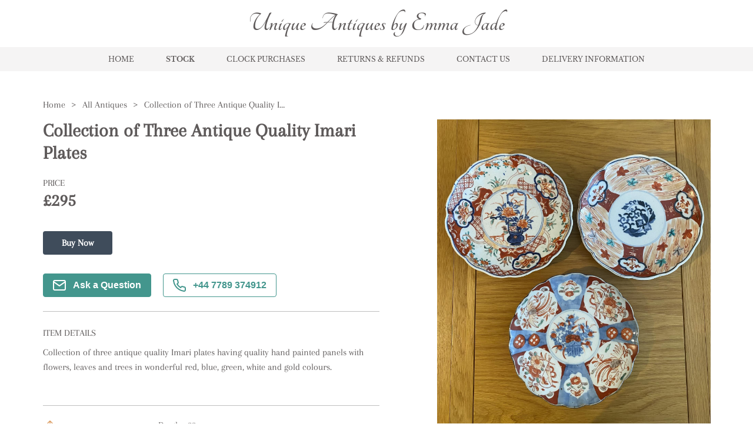

--- FILE ---
content_type: text/html
request_url: https://www.uniqueantiquesbyemmajade.co.uk/items/collection-of-three-antique-quality-imari-plates-UA394880
body_size: 20731
content:
<!DOCTYPE html><html><head><meta name="viewport" content="width=device-width"/><link rel="icon" href="https://d2wbzw6bnum9uw.cloudfront.net/media/4b967e89364245cca8f51624651e40c6_1680003730381.png"/><title>Collection of Three Antique Quality Imari Plates | unique-antiques-by-emma-jade</title><meta name="description" content="Collection of three antique quality Imari plates having quality hand painted panels with flowers, leaves and trees in wonderful red, blue, green, white and gold colours."/><meta property="og:description" charSet="utf-8" content="Collection of three antique quality Imari plates having quality hand painted panels with flowers, leaves and trees in wonderful red, blue, green, white and gold colours."/><meta property="og:image" content="https://d2wbzw6bnum9uw.cloudfront.net/media/aebd9057c46e4209b953711faf763226_1648574483190.jpeg"/><meta property="twitter:title" content="Collection of Three Antique Quality Imari Plates | unique-antiques-by-emma-jade"/><meta property="twitter:description" content="Collection of three antique quality Imari plates having quality hand painted panels with flowers, leaves and trees in wonderful red, blue, green, white and gold colours."/><meta property="twitter:image" content="https://d2wbzw6bnum9uw.cloudfront.net/media/aebd9057c46e4209b953711faf763226_1648574483190.jpeg"/><meta name="twitter:image:alt" content="Collection of Three Antique Quality Imari Plates"/><meta name="twitter:card" content="summary_large_image"/><link rel="preconnect" href="https://d2wbzw6bnum9uw.cloudfront.net"/><link rel="preload" href="https://d2wbzw6bnum9uw.cloudfront.net/media/aebd9057c46e4209b953711faf763226_1648574483190.jpeg" as="image" fetchPriority="high" crossorigin="anonymous"/><meta name="robots" content="index, follow"/><script id="breadcrumb-list-schema" type="application/ld+json">{"@context":"https://schema.org","@type":"BreadcrumbList","itemListElement":[{"@type":"ListItem","position":1,"name":"Home","item":{"@type":"Thing","@id":"https://www.uniqueantiquesbyemmajade.co.uk"}},{"@type":"ListItem","position":2,"name":"Stock","item":{"@type":"Thing","@id":"https://www.uniqueantiquesbyemmajade.co.uk/categories/all"}}]}</script><script id="organization-schema" type="application/ld+json">{"@context":"https://schema.org","@type":"Organization","name":"Unique Antiques By Emma Jade","url":"https://www.uniqueantiquesbyemmajade.co.uk","logo":"","contactPoint":{"@type":"ContactPoint","contactType":"customer support","telephone":"+44 7789 374912","email":"emspear16@icloud.com"}}</script><script id="product-schema" type="application/ld+json">{"@context":"https://schema.org","@type":"Product","name":"Collection of Three Antique Quality Imari Plates","image":"https://d2wbzw6bnum9uw.cloudfront.net/media/aebd9057c46e4209b953711faf763226_1648574483190.jpeg","url":"https://www.uniqueantiquesbyemmajade.co.uk/items/collection-of-three-antique-quality-imari-plates-UA394880","description":"Collection of three antique quality Imari plates having quality hand painted panels with flowers, leaves and trees in wonderful red, blue, green, white and gold colours.","sku":"LA394880"}</script><link rel="preload" href="/_next/static/css/d280bcf4bc8ba14be8c2.css" as="style"/><link rel="stylesheet" href="/_next/static/css/d280bcf4bc8ba14be8c2.css" data-n-g=""/><link rel="preload" href="/_next/static/css/8f3d5f0df286959cc7ca.css" as="style"/><link rel="stylesheet" href="/_next/static/css/8f3d5f0df286959cc7ca.css" data-n-p=""/><link rel="preload" href="/_next/static/css/e9b8ce8a78fc6217acdc.css" as="style"/><link rel="stylesheet" href="/_next/static/css/e9b8ce8a78fc6217acdc.css" data-n-p=""/><link rel="preload" href="/_next/static/css/597d2c9a3d71d81b566e.css" as="style"/><link rel="stylesheet" href="/_next/static/css/597d2c9a3d71d81b566e.css" data-n-p=""/><noscript data-n-css="true"></noscript><link rel="preload" href="/_next/static/chunks/main-a9a86200c2afaf3f233a.js" as="script"/><link rel="preload" href="/_next/static/chunks/webpack-e067438c4cf4ef2ef178.js" as="script"/><link rel="preload" href="/_next/static/chunks/framework.8469cff398989bd34605.js" as="script"/><link rel="preload" href="/_next/static/chunks/commons.839faed4e72e77b54a3e.js" as="script"/><link rel="preload" href="/_next/static/chunks/130fb3428acd3471c4fac2fb40c2739b11981046.689dda02a3ceab9c7826.js" as="script"/><link rel="preload" href="/_next/static/chunks/d2bf957de0f837fbc22b907ce5860ae8ef9c0fee.99b222eb536726d97ad1.js" as="script"/><link rel="preload" href="/_next/static/chunks/pages/_app-82e7b895872afe09f079.js" as="script"/><link rel="preload" href="/_next/static/chunks/5d142d41.9346a9e9b900240d8ad6.js" as="script"/><link rel="preload" href="/_next/static/chunks/0e9ca8c115865fbff01129e6bb4fb09376acce0c.a09b5dbebbbf1494a011.js" as="script"/><link rel="preload" href="/_next/static/chunks/0e9ca8c115865fbff01129e6bb4fb09376acce0c_CSS.ff5578978733a40a67a3.js" as="script"/><link rel="preload" href="/_next/static/chunks/56e384614fd4bb67c2a1579ebe1fbb64f18c31f3.b876b4e9558bf43ea79d.js" as="script"/><link rel="preload" href="/_next/static/chunks/56e384614fd4bb67c2a1579ebe1fbb64f18c31f3_CSS.c3c33dcc23d96beb9452.js" as="script"/><link rel="preload" href="/_next/static/chunks/pages/items/%5Bitem%5D-81635b630f938f12117c.js" as="script"/></head><body><div id="__next"><style data-emotion-css="381i8l">body{color:text;background-color:background;}</style><style data-emotion-css="1xh5wnu">*{box-sizing:border-box;}body{margin:0 auto;padding:0;font-family:Arapey;background:none;}</style><div class="LogoSection_logoContainer__3Zzas"><a class="LogoSection_logo__1lY2N" href="/"><div style="color:#5e5a5a;font-size:46px;font-weight:700;font-family:Tangerine">Unique Antiques by Emma Jade</div></a><div class="LogoSection_social__SFka_"></div></div><header class="HeaderWithoutLogo_header__NYc-B" style="background-color:#f5f4f4"><div><div class="container HeaderWithoutLogo_linksContainer__zJyQJ wb-desktop-header" style="font-family:Libre Baskerville;color:#5e5a5a"><a class="HeaderWithoutLogo_menuLink__22Qa9 " href="/"><span style="font-family:Libre Baskerville;color:#5e5a5a">Home</span></a><a class="HeaderWithoutLogo_menuLink__22Qa9 HeaderWithoutLogo_menuLinkActive__RgnFF" href="/categories/all"><span style="font-family:Libre Baskerville;color:#5e5a5a">Stock</span></a><a class="HeaderWithoutLogo_menuLink__22Qa9 " href="/clock-purchases"><span style="font-family:Libre Baskerville;color:#5e5a5a">Clock Purchases</span></a><a class="HeaderWithoutLogo_menuLink__22Qa9 " href="/returns-refunds"><span style="font-family:Libre Baskerville;color:#5e5a5a">Returns &amp; Refunds</span></a><a class="HeaderWithoutLogo_menuLink__22Qa9 " href="/contact-us"><span style="font-family:Libre Baskerville;color:#5e5a5a">Contact Us</span></a><a class="HeaderWithoutLogo_menuLink__22Qa9 " href="/delivery"><span style="font-family:Libre Baskerville;color:#5e5a5a">Delivery Information</span></a></div><div class="HeaderWithoutLogo_burgerMenuContainer__1UIpK wb-mobile-header-menu-icon"><button class="BurgerMenuButton_wb-burger-menu-btn__9hVx1 "><div class="BurgerMenuButton_wb-burger-menu-btn__inner__2UcYP" style="background-color:#5e5a5a"></div><div class="BurgerMenuButton_wb-burger-menu-btn__inner__2UcYP" style="background-color:#5e5a5a"></div><div class="BurgerMenuButton_wb-burger-menu-btn__inner__2UcYP" style="background-color:#5e5a5a"></div></button></div><div class="MobileHeader_mainMenuMobile__2MlkO wb-mobile-header-menu" style="background-color:#f5f4f4"></div></div><div></div></header><div class="main-container"><style data-emotion-css="fuxgz3">.css-fuxgz3{color:var(--theme-ui-colors-PALETTE3-text,#5e5a5a);}</style><div class="template-2-content Item_container__2bfRX css-fuxgz3"><ul class="Breadcrumbs_breadcrumbs__1b-jw "><li><a class="Breadcrumbs_breadcrumbsItem__NoP5N" href="/"><span class="Breadcrumbs_breadcrumbsItemLabel__39Zra">Home</span><span>&gt;</span></a></li><li><a class="Breadcrumbs_breadcrumbsItem__NoP5N" href="/categories/all"><span class="Breadcrumbs_breadcrumbsItemLabel__39Zra">All Antiques</span><span>&gt;</span></a></li><li><div class="Breadcrumbs_breadcrumbsItem__NoP5N"><span class="Breadcrumbs_breadcrumbsItemLabel__39Zra">Collection of Three Antique Quality Imari Plates</span></div></li></ul><div class="container Item_content__3wJNR"><div class="Item_infoColumn__20PJ9"><div><div class="ItemInfo_blockBordered__NN8aR"><h1 class="ItemInfo_name__dxK3-">Collection of Three Antique Quality Imari Plates</h1><div class="ItemInfo_priceContainer__3Uczk"><div class="ItemInfo_sectionLabel__vneZH">Price</div><div class="ItemInfo_price__12Y9y css-fuxgz3">£295</div></div><a href="/checkout/collection-of-three-antique-quality-imari-plates-UA394880"><style data-emotion-css="1akmfpx">.css-1akmfpx{background-color:var(--theme-ui-colors-PALETTE3-primary,#3F4C5B);}</style><span class="ItemInfo_buyNow__1CFAa css-1akmfpx">Buy Now</span></a><div class="ItemInfo_actionButtonsContainer__3hbAJ"><button type="button" class="ItemInfo_actionButton__fFwUc"><img src="/images/envelope-white.svg" alt="Envelope Icon" title="Envelope Icon"/>Ask a Question</button><style data-emotion-css="1jekwc9">.css-1jekwc9{color:var(--theme-ui-colors-PALETTE3-contactDealerActiveColor,#43968D);}</style><button type="button" class="ItemInfo_actionButton__fFwUc ItemInfo_actionButtonActive__216ql css-1jekwc9"><img src="/images/phone-green.svg" alt="Phone Icon" title="Phone Icon"/>+44 7789 374912</button></div></div><div class="ItemInfo_blockBordered__NN8aR"><div class="ItemInfo_sectionLabel__vneZH ItemInfo_detailsLabel__1Sw7u">Item Details</div><div class="ItemInfo_details__2XL-e css-fuxgz3">Collection of three antique quality Imari plates having quality hand painted panels with flowers, leaves and trees in wonderful red, blue, green, white and gold colours.</div></div><div class="ItemInfo_blockBordered__NN8aR ItemInfo_characteristicsRow__O_weF"><div><div class="ItemInfo_characteristic__2w9Kd"><img src="/images/measurements.svg" alt="Measurements Icon" title="Measurements Icon" class="ItemInfo_characteristicIcon__1nHVm"/><span class="ItemInfo_characteristicTitle__3J02P css-fuxgz3">Measurements</span></div></div><div class="ItemInfo_characteristicValues___ZSi9 css-fuxgz3"><div><div class="ItemInfo_characteristicName__3iarS">Depth:</div>22<!-- --> <!-- -->cm</div><div><div class="ItemInfo_characteristicName__3iarS">Height:</div>4<!-- --> <!-- -->cm</div><div><div class="ItemInfo_characteristicName__3iarS">Width:</div>22<!-- --> <!-- -->cm</div></div></div><div class="ItemInfo_blockBordered__NN8aR ItemInfo_characteristicsRow__O_weF"><div><div class="ItemInfo_characteristic__2w9Kd"><span role="image" class="wb-icon-component ItemInfo_characteristicIcon__1nHVm"><svg width="1em" height="1em" viewBox="0 0 24 24" fill="none" xmlns="http://www.w3.org/2000/svg"><path d="M19.5 3H17.25V2.25C17.25 2.05109 17.171 1.86032 17.0303 1.71967C16.8897 1.57902 16.6989 1.5 16.5 1.5C16.3011 1.5 16.1103 1.57902 15.9697 1.71967C15.829 1.86032 15.75 2.05109 15.75 2.25V3H8.25V2.25C8.25 2.05109 8.17098 1.86032 8.03033 1.71967C7.88968 1.57902 7.69891 1.5 7.5 1.5C7.30109 1.5 7.11032 1.57902 6.96967 1.71967C6.82902 1.86032 6.75 2.05109 6.75 2.25V3H4.5C4.10218 3 3.72064 3.15804 3.43934 3.43934C3.15804 3.72064 3 4.10218 3 4.5V19.5C3 19.8978 3.15804 20.2794 3.43934 20.5607C3.72064 20.842 4.10218 21 4.5 21H19.5C19.8978 21 20.2794 20.842 20.5607 20.5607C20.842 20.2794 21 19.8978 21 19.5V4.5C21 4.10218 20.842 3.72064 20.5607 3.43934C20.2794 3.15804 19.8978 3 19.5 3ZM6.75 4.5V5.25C6.75 5.44891 6.82902 5.63968 6.96967 5.78033C7.11032 5.92098 7.30109 6 7.5 6C7.69891 6 7.88968 5.92098 8.03033 5.78033C8.17098 5.63968 8.25 5.44891 8.25 5.25V4.5H15.75V5.25C15.75 5.44891 15.829 5.63968 15.9697 5.78033C16.1103 5.92098 16.3011 6 16.5 6C16.6989 6 16.8897 5.92098 17.0303 5.78033C17.171 5.63968 17.25 5.44891 17.25 5.25V4.5H19.5V7.5H4.5V4.5H6.75ZM19.5 19.5H4.5V9H19.5V19.5ZM15.9056 11.4694C15.9754 11.539 16.0307 11.6217 16.0684 11.7128C16.1062 11.8038 16.1256 11.9014 16.1256 12C16.1256 12.0986 16.1062 12.1962 16.0684 12.2872C16.0307 12.3783 15.9754 12.461 15.9056 12.5306L11.4056 17.0306C11.336 17.1004 11.2533 17.1557 11.1622 17.1934C11.0712 17.2312 10.9736 17.2506 10.875 17.2506C10.7764 17.2506 10.6788 17.2312 10.5878 17.1934C10.4967 17.1557 10.414 17.1004 10.3444 17.0306L8.09437 14.7806C7.95364 14.6399 7.87458 14.449 7.87458 14.25C7.87458 14.051 7.95364 13.8601 8.09437 13.7194C8.23511 13.5786 8.42598 13.4996 8.625 13.4996C8.82402 13.4996 9.01489 13.5786 9.15563 13.7194L10.875 15.4397L14.8444 11.4694C14.914 11.3996 14.9967 11.3443 15.0878 11.3066C15.1788 11.2688 15.2764 11.2494 15.375 11.2494C15.4736 11.2494 15.5712 11.2688 15.6622 11.3066C15.7533 11.3443 15.836 11.3996 15.9056 11.4694Z" fill="currentColor"></path></svg></span><span class="ItemInfo_characteristicTitle__3J02P css-fuxgz3">Date of manufacture</span></div></div><div class="ItemInfo_characteristicValues___ZSi9 css-fuxgz3">c.1900</div></div><div class="ItemInfo_blockBordered__NN8aR ItemInfo_characteristicsRow__O_weF"><div><div class="ItemInfo_characteristic__2w9Kd"><span role="image" class="wb-icon-component ItemInfo_characteristicIcon__1nHVm"><svg width="1em" height="1em" viewBox="0 0 24 24" fill="none" xmlns="http://www.w3.org/2000/svg"><path d="M23.1956 10.9688L21.8831 7.6875C21.7718 7.40988 21.5796 7.17209 21.3316 7.00494C21.0835 6.83778 20.791 6.74897 20.4919 6.75H17.25V6C17.25 5.80109 17.171 5.61032 17.0303 5.46967C16.8897 5.32902 16.6989 5.25 16.5 5.25H2.25C1.85218 5.25 1.47064 5.40804 1.18934 5.68934C0.908035 5.97064 0.75 6.35218 0.75 6.75V17.25C0.75 17.6478 0.908035 18.0294 1.18934 18.3107C1.47064 18.592 1.85218 18.75 2.25 18.75H3.84375C4.00898 19.3953 4.38428 19.9673 4.91048 20.3757C5.43669 20.7842 6.08387 21.0059 6.75 21.0059C7.41613 21.0059 8.06331 20.7842 8.58952 20.3757C9.11573 19.9673 9.49102 19.3953 9.65625 18.75H14.3438C14.509 19.3953 14.8843 19.9673 15.4105 20.3757C15.9367 20.7842 16.5839 21.0059 17.25 21.0059C17.9161 21.0059 18.5633 20.7842 19.0895 20.3757C19.6157 19.9673 19.991 19.3953 20.1563 18.75H21.75C22.1478 18.75 22.5294 18.592 22.8107 18.3107C23.092 18.0294 23.25 17.6478 23.25 17.25V11.25C23.2503 11.1536 23.2318 11.0581 23.1956 10.9688ZM17.25 8.25H20.4919L21.3919 10.5H17.25V8.25ZM2.25 6.75H15.75V12.75H2.25V6.75ZM6.75 19.5C6.45333 19.5 6.16332 19.412 5.91665 19.2472C5.66997 19.0824 5.47771 18.8481 5.36418 18.574C5.25065 18.2999 5.22094 17.9983 5.27882 17.7074C5.3367 17.4164 5.47956 17.1491 5.68934 16.9393C5.89912 16.7296 6.16639 16.5867 6.45737 16.5288C6.74834 16.4709 7.04994 16.5006 7.32403 16.6142C7.59811 16.7277 7.83238 16.92 7.9972 17.1666C8.16203 17.4133 8.25 17.7033 8.25 18C8.25 18.3978 8.09197 18.7794 7.81066 19.0607C7.52936 19.342 7.14783 19.5 6.75 19.5ZM14.3438 17.25H9.65625C9.49102 16.6047 9.11573 16.0327 8.58952 15.6243C8.06331 15.2158 7.41613 14.9941 6.75 14.9941C6.08387 14.9941 5.43669 15.2158 4.91048 15.6243C4.38428 16.0327 4.00898 16.6047 3.84375 17.25H2.25V14.25H15.75V15.4041C15.4051 15.6034 15.1032 15.8692 14.8619 16.1861C14.6205 16.5029 14.4444 16.8646 14.3438 17.25ZM17.25 19.5C16.9533 19.5 16.6633 19.412 16.4166 19.2472C16.17 19.0824 15.9777 18.8481 15.8642 18.574C15.7507 18.2999 15.7209 17.9983 15.7788 17.7074C15.8367 17.4164 15.9796 17.1491 16.1893 16.9393C16.3991 16.7296 16.6664 16.5867 16.9574 16.5288C17.2483 16.4709 17.5499 16.5006 17.824 16.6142C18.0981 16.7277 18.3324 16.92 18.4972 17.1666C18.662 17.4133 18.75 17.7033 18.75 18C18.75 18.3978 18.592 18.7794 18.3107 19.0607C18.0294 19.342 17.6478 19.5 17.25 19.5ZM21.75 17.25H20.1563C19.989 16.6063 19.613 16.0362 19.0871 15.629C18.5612 15.2218 17.9151 15.0006 17.25 15V12H21.75V17.25Z" fill="currentColor"></path></svg></span><span class="ItemInfo_characteristicTitle__3J02P css-fuxgz3">Delivery</span></div></div><div class="ItemInfo_characteristicValues___ZSi9 ItemInfo_collapse__1CXen  css-fuxgz3"><p class="ItemInfo_itemDeliveryRow__1rXgu"></p><p class="ItemInfo_itemDeliveryRow__1rXgu"><b style="margin-right:8px">UK<!-- -->:</b><span>free delivery</span></p><p class="ItemInfo_itemDeliveryRow__1rXgu"><b style="margin-right:8px">EU<!-- -->:</b><span>free delivery</span></p><p class="ItemInfo_itemDeliveryRow__1rXgu"><b style="margin-right:8px">WORLD<!-- -->:</b><span>Please contact dealer to request delivery price</span></p><p class="ItemInfo_itemDeliveryRow__1rXgu"><b style="margin-right:8px">USA<!-- -->:</b><span>free delivery</span></p></div><div class="ItemInfo_collapseIcon__1a7wS "><svg viewBox="64 64 896 896" focusable="false" data-icon="down" width="1em" height="1em" fill="currentColor" aria-hidden="true"><path d="M884 256h-75c-5.1 0-9.9 2.5-12.9 6.6L512 654.2 227.9 262.6c-3-4.1-7.8-6.6-12.9-6.6h-75c-6.5 0-10.3 7.4-6.5 12.7l352.6 486.1c12.8 17.6 39 17.6 51.7 0l352.6-486.1c3.9-5.3.1-12.7-6.4-12.7z"></path></svg></div></div><div class="ItemInfo_characteristicsRow__O_weF"><div><div class="ItemInfo_characteristic__2w9Kd"><span class="ItemInfo_characteristicIcon__1nHVm"><svg width="28" height="28" viewBox="0 0 28 28" fill="currentColor" xmlns="http://www.w3.org/2000/svg"><path d="M13.2834 1.41244C13.7047 1.08477 14.2946 1.08477 14.7159 1.41244L25.2159 9.57911C25.5001 9.80014 25.6663 10.14 25.6663 10.5V23.3334C25.6663 24.2616 25.2976 25.1518 24.6412 25.8082C23.9848 26.4646 23.0946 26.8334 22.1663 26.8334H5.83301C4.90475 26.8334 4.01451 26.4646 3.35813 25.8082C2.70176 25.1518 2.33301 24.2616 2.33301 23.3334V10.5C2.33301 10.14 2.49923 9.80014 2.78341 9.57911L13.2834 1.41244ZM4.66634 11.0706V23.3334C4.66634 23.6428 4.78926 23.9395 5.00805 24.1583C5.22684 24.3771 5.52359 24.5 5.83301 24.5H22.1663C22.4758 24.5 22.7725 24.3771 22.9913 24.1583C23.2101 23.9395 23.333 23.6428 23.333 23.3334V11.0706L13.9997 3.81136L4.66634 11.0706Z"></path><path d="M9.33301 14C9.33301 13.3556 9.85534 12.8333 10.4997 12.8333H17.4997C18.144 12.8333 18.6663 13.3556 18.6663 14V25.6666C18.6663 26.311 18.144 26.8333 17.4997 26.8333C16.8553 26.8333 16.333 26.311 16.333 25.6666V15.1666H11.6663V25.6666C11.6663 26.311 11.144 26.8333 10.4997 26.8333C9.85534 26.8333 9.33301 26.311 9.33301 25.6666V14Z"></path></svg></span><span class="ItemInfo_characteristicTitle__3J02P css-fuxgz3">Local pick-up</span></div></div><div class="ItemInfo_characteristicValues___ZSi9 css-fuxgz3"><span style="display:flex;align-items:center">Main Road, Ipswich, UK<img style="height:16px;margin-left:16px" class="la-dealer-box__location-flag-icon" alt="Flag of United Kingdom" src="data:image/svg+xml,%3csvg xmlns=&#x27;http://www.w3.org/2000/svg&#x27; viewBox=&#x27;0 0 60 30&#x27;%3e%3cclipPath id=&#x27;a&#x27;%3e%3cpath d=&#x27;M0 0v30h60V0z&#x27;/%3e%3c/clipPath%3e%3cclipPath id=&#x27;b&#x27;%3e%3cpath d=&#x27;M30 15h30v15zv15H0zH0V0zV0h30z&#x27;/%3e%3c/clipPath%3e%3cg clip-path=&#x27;url(%23a)&#x27;%3e%3cpath d=&#x27;M0 0v30h60V0z&#x27; fill=&#x27;%23012169&#x27;/%3e%3cpath d=&#x27;m0 0 60 30m0-30L0 30&#x27; stroke=&#x27;%23fff&#x27; stroke-width=&#x27;6&#x27;/%3e%3cpath d=&#x27;m0 0 60 30m0-30L0 30&#x27; clip-path=&#x27;url(%23b)&#x27; stroke=&#x27;%23C8102E&#x27; stroke-width=&#x27;4&#x27;/%3e%3cpath d=&#x27;M30 0v30M0 15h60&#x27; stroke=&#x27;%23fff&#x27; stroke-width=&#x27;10&#x27;/%3e%3cpath d=&#x27;M30 0v30M0 15h60&#x27; stroke=&#x27;%23C8102E&#x27; stroke-width=&#x27;6&#x27;/%3e%3c/g%3e%3c/svg%3e"/></span></div></div></div><div></div><div></div></div><div class="Item_imagesColumn__R_QKO"><div><div class="ItemImages_imageWrapper__2Ddda"><div class="ItemImages_imageMainContainer__3sqFf"><img alt="Item Main Image" title="Item Main Image" fetchpriority="high" class="base-image ItemImages_image__2g5nk"/><span role="image" class="wb-icon-component ItemImages_imageZoomIcon__wAZXl" style="display:none"><svg width="30px" height="30px" viewBox="0 0 18 18" version="1.1" xmlns="http://www.w3.org/2000/svg"><g id="Dashboard" stroke="none" stroke-width="1" fill="none" fill-rule="evenodd"><g id="Items-With-Default-Cat" transform="translate(-439.000000, -342.000000)" fill="currentColor"><g id="icon/24/zoom-in" transform="translate(436.000000, 339.000000)"><path id="Shape" d="M17.2048833,15.9519543 L21,19.7461849 L19.7461849,21 L15.9519543,17.2048833 C14.5401835,18.3366142 12.7841892,18.9521657 10.9747957,18.9495914 C6.57270848,18.9495914 3,15.3768829 3,10.9747957 C3,6.57270848 6.57270848,3 10.9747957,3 C15.3768829,3 18.9495914,6.57270848 18.9495914,10.9747957 C18.9521657,12.7841892 18.3366142,14.5401835 17.2048833,15.9519543 Z M15.3071365,15.1785651 C16.3949469,14.0598964 17.00245,12.5603633 17,11 C17,7.68456977 14.3145657,5 11,5 C7.68456977,5 5,7.68456977 5,11 C5,14.3145657 7.68456977,17 11,17 C12.5603633,17.00245 14.0598964,16.3949469 15.1785651,15.3071365 L15.3071365,15.1785651 L15.3071365,15.1785651 Z M10,10 L10,7 L12,7 L12,10 L15,10 L15,12 L12,12 L12,15 L10,15 L10,12 L7,12 L7,10 L10,10 Z"></path></g></g></g></svg></span></div></div><div class="ItemImages_thumbsContainer__18JAN"><img src="https://d2wbzw6bnum9uw.cloudfront.net/thumbnail/aebd9057c46e4209b953711faf763226_1648574483190.jpeg" alt="Item Additional Image" title="Item Additional Image" class="ItemImages_imageThumb__18ONS "/><img src="https://d2wbzw6bnum9uw.cloudfront.net/thumbnail/ed2f9d2e854746bfa13739ed6218e2ab_1648574491550.jpeg" alt="Item Additional Image" title="Item Additional Image" class="ItemImages_imageThumb__18ONS "/><img src="https://d2wbzw6bnum9uw.cloudfront.net/thumbnail/07e348947619423290b0c0e982623512_1648574487824.jpeg" alt="Item Additional Image" title="Item Additional Image" class="ItemImages_imageThumb__18ONS "/></div><div></div></div></div></div></div></div><footer class="FooterWithContacts_footer__3KJB9 undefined" style="background-color:#FBFBFB"><div class="container FooterWithContacts_footerContainer__15x7y"><div class="FooterWithContacts_footerTop__3hOof wb-footer-container"><div class="FooterWithContacts_section__OlBw2 wb-footer-subscribe-section" style="font-family:Libre Baskerville;color:#5e5a5a"><div class="FooterWithContacts_logo__eItsI" style="color:#5e5a5a;font-size:46px;font-weight:700;font-family:Tangerine">Unique Antiques by Emma Jade</div><form class="wb-footer-subscribe-form SubscribeInput_form__3jo-f SubscribeInput_footer-subscribe-input__2Y9rd"><div class="SubscribeInput_input__3VdrA"><input type="email" required="" class="SubscribeInput_inputTag__1YVvH" placeholder="Your email" value=""/></div><button type="submit" class="SubscribeInput_button__RVgVB subscribe-btn">Subscribe</button></form></div><div class="FooterWithContacts_footerTopSections__1Y4hA wb-footer-sections"><div class="FooterWithContacts_section__OlBw2 FooterWithContacts_sectionLegal__2A5Ua wb-footer-subscribe-section wb-footer-more-info-section" style="font-family:Libre Baskerville;color:#5e5a5a"><div class="FooterWithContacts_sectionTitle__1zOA5" style="font-family:Libre Baskerville;color:#5e5a5a">More info</div><a href="/privacy-policy">Privacy Policy</a><a href="/terms-and-conditions">Terms &amp; Conditions</a><a href="/cookies-policy">Cookies</a></div><div class="wb-footer-subscribe-section wb-footer-contact-section FooterWithContacts_section__OlBw2 FooterWithContacts_sectionContact__3CcVn" style="font-family:Libre Baskerville;color:#5e5a5a"><div class="FooterWithContacts_sectionTitle__1zOA5" style="font-family:Libre Baskerville;color:#5e5a5a">Contact</div><div class="FooterWithContacts_labelWithIcon__3HshU FooterWithContacts_contact__32Eco"><span role="image" class="wb-icon-component FooterWithContacts_icon__2rBaL"><svg stroke="currentColor" fill="none" stroke-width="2" viewBox="0 0 24 24" stroke-linecap="round" stroke-linejoin="round" height="1em" width="1em" xmlns="http://www.w3.org/2000/svg"><path d="M4 4h16c1.1 0 2 .9 2 2v12c0 1.1-.9 2-2 2H4c-1.1 0-2-.9-2-2V6c0-1.1.9-2 2-2z"></path><polyline points="22,6 12,13 2,6"></polyline></svg></span><a href="mailto:emspear16@icloud.com" style="font-family:Libre Baskerville;color:#5e5a5a">emspear16@icloud.com</a></div><div class="FooterWithContacts_labelWithIcon__3HshU FooterWithContacts_contact__32Eco"><span role="image" class="wb-icon-component FooterWithContacts_icon__2rBaL"><svg fill="currentColor" viewBox="0 0 27.442 27.442" height="1em" width="1em" xmlns="http://www.w3.org/2000/svg"><g><path d="M19.494,0H7.948C6.843,0,5.951,0.896,5.951,1.999v23.446c0,1.102,0.892,1.997,1.997,1.997h11.546 c1.103,0,1.997-0.895,1.997-1.997V1.999C21.491,0.896,20.597,0,19.494,0z M10.872,1.214h5.7c0.144,0,0.261,0.215,0.261,0.481 s-0.117,0.482-0.261,0.482h-5.7c-0.145,0-0.26-0.216-0.26-0.482C10.612,1.429,10.727,1.214,10.872,1.214z M13.722,25.469 c-0.703,0-1.275-0.572-1.275-1.276s0.572-1.274,1.275-1.274c0.701,0,1.273,0.57,1.273,1.274S14.423,25.469,13.722,25.469z M19.995,21.1H7.448V3.373h12.547V21.1z"></path></g></svg></span><a href="tel:+44 7789 374912" style="font-family:Libre Baskerville;color:#5e5a5a">+44 7789 374912</a></div><div class="FooterWithContacts_labelWithIcon__3HshU FooterWithContacts_contact__32Eco"><span role="image" class="wb-icon-component FooterWithContacts_icon__2rBaL FooterWithContacts_iconLocation__30WDj"><svg stroke="currentColor" fill="currentColor" stroke-width="0" viewBox="0 0 512 512" height="1em" width="1em" xmlns="http://www.w3.org/2000/svg"><path d="M256 32C167.67 32 96 96.51 96 176c0 128 160 304 160 304s160-176 160-304c0-79.49-71.67-144-160-144zm0 224a64 64 0 1164-64 64.07 64.07 0 01-64 64z"></path></svg></span>Main Road<br/>Ipswich<br/>United Kingdom<br/></div></div></div></div><div class="FooterWithContacts_footerBottom__1ALL4 wb-footer-bottom"><div style="font-family:Libre Baskerville;color:#5e5a5a">All rights reserved. © <!-- -->Unique Antiques By Emma Jade</div><div><span class="FooterWithContacts_dealerHub__23Gfa" style="font-family:Libre Baskerville;color:#5e5a5a"><a href="https://www.loveantiques.com/web-design-for-antiques-dealers" target="_blank" rel="noreferrer">Websites for antique dealers</a> by <a href="https://www.loveantiques.com" class="FooterWithContacts_laLink__2traz" target="_blank" rel="noreferrer">LoveAntiques.com</a></span></div></div></div></footer><style jsx="true">
          :root {
            
    --activeCategoryDropdownArrowColor: transparent transparent #000 transparent;
    --background: #FBFBFB;
    --background-light: #FFF;
    --categoriesSidebarBg: #FBFBFB;
    --categoryDropdownArrowColor: #000 transparent transparent transparent;
    --categoryDropdownBg: #FFF;
    --categoryDropdownListBg: #FFF;
    --checkoutPageLabelColor: #004F57;
    --contactDealerActiveColor: #43968D;
    --iconsColor: black;
    --inputBg: #FFF;
    --inputColor: #000;
    --itemCardBackground: #FFF;
    --itemCardBgImage: #f7f7f7;
    --itemCardBorderColor: #B4B5B5;
    --modalBg: #FFF;
    --wb-primary: #3F4C5B;
    --stripeFontColor: #32325d;
    --text: #000;
    --main-body-background: #FFF;
  
            --text: #5e5a5a;
            --wb-dynamic-color: #5e5a5a;
          }

          .subscribe-btn,
          .home-page-action-button {
            background-color: #3F4C5B;
          }

          .dynamic-color {
            color: #5e5a5a;
          }

          .primary-text-color {
            color: #3F4C5B;
          }
          
          .article-back-arrow {
            border-color: #5e5a5a;
          }
          
          .form-control,
          .flag-dropdown,
          .country-list,
          .search,
          .search-box,
          .country.highlight {
            background-color: #ffffff !important;
            color: #000000 !important;
          }
          
          .SubscribeInput_input__3VdrA {
            background-color: #ffffff;
          }
          
          .CheckoutItem_checkoutPageCheckboxTagWrapper__KVzf7:before  {
            border: 2px solid #004F57;
          }
        </style></div><script id="__NEXT_DATA__" type="application/json">{"props":{"pageProps":{"dealer":{"id":2275,"email":"emspear16@icloud.com","siteInformation":{"id":46,"isVat":false,"vat":null,"privacy":"\u003ch1\u003ePrivacy Policy of Unique Antiques By Emma Jade\u003c/h1\u003e  \u003cp\u003e\u003cbr/\u003e\u003c/p\u003e  \u003cp\u003e    We are committed to protecting your privacy on our website. Our staff within the company on a need to know basis     only use any information collected from individual customers and website visitors. We constantly review our systems     to ensure the safest data experience for our customers. Parliament has created specific offences for unauthorised     actions against computer systems and data. We will investigate any such actions with a view to prosecuting and/or     taking civil proceedings to recover damages against those responsible.  \u003c/p\u003e  \u003cp\u003e\u003cbr/\u003e\u003c/p\u003e  \u003ch3\u003e\u003cstrong\u003eConfidentiality when using our website\u003c/strong\u003e\u003c/h3\u003e  \u003cp\u003e\u003cbr/\u003e\u003c/p\u003e  \u003cp\u003e    We Unique Antiques By Emma Jade are registered under the Data Protection Act 1998 and as such, any information concerning     website visitors, our Clients and their respective records may be passed to third parties. However, Client and     website visitors records are regarded as confidential by Unique Antiques By Emma Jade and therefore will not be divulged to any     third party, other than if legally required to do so to the appropriate authorities. Website visitors and clients     have the right to request sight of, and copies of any and all client and website visitors records we keep, on the     proviso that we are given reasonable notice of such a request. Clients are requested to retain copies of any     literature issued in relation to the provision of our services. Where appropriate, we shall issue Client’s and     website visitors with appropriate written information, handouts or copies of records as part of an agreed contract,     for the benefit of both parties.  \u003c/p\u003e  \u003cp\u003e\u003cbr/\u003e\u003c/p\u003e  \u003cp\u003e    We Unique Antiques By Emma Jade will not sell, share, or rent your personal information to any third party or use your email     address for unsolicited mail. Any emails sent by this Company will only be in connection with the provision of     agreed services and products.  \u003c/p\u003e","cookies":"\u003ch1\u003eUnique Antiques By Emma Jade Cookie\u003c/h1\u003e  \u003cp\u003e\u003cbr\u003e\u003c/p\u003e  \u003cp\u003e    This website (Website name) uses cookie and tracking technology depending on the features offered. Cookies are     useful for gathering data such as what browser a website visitor is using, what device they are using and what     operating system for example IOS or android they are using, this means we can provide a better user experience     for you the website visitor.  \u003c/p\u003e  \u003cp\u003e\u003cbr\u003e\u003c/p\u003e  \u003cp\u003e    \u003cspan\u003eRest assured, your personal information cannot be collected via cookies. But if you have used a login or     newsletter signup previously, cookies will relate to such information. Aggregate cookie and tracking information     may be shared with third parties.\u003c/span\u003e  \u003c/p\u003e  \u003cp\u003e\u003cbr\u003e\u003c/p\u003e  \u003cp\u003e    \u003cspan style=\"background-color: transparent;\"\u003eRead more about cookies here: \u003c/span\u003e    \u003ca href=\"https://www.allaboutcookies.org/\" rel=\"noopener noreferrer\" target=\"_blank\" style=\"color: rgb(17, 85, 204);\"\u003ehttps://www.allaboutcookies.org/\u003c/a\u003e  \u003c/p\u003e","terms":"\u003ch1\u003eTerms \u0026amp; Conditions of Unique Antiques By Emma Jade\u003c/h1\u003e  \u003cp\u003e\u003cbr\u003e\u003c/p\u003e  \u003cp\u003e    Welcome to the website of Unique Antiques By Emma Jade. By browsing the website you are agreeing to comply with and be bound by     the following terms and conditions of use, which together with our privacy policy govern the relationship with you     in relation to this website and business conducted on and offline with Unique Antiques By Emma Jade.  \u003c/p\u003e  \u003cp\u003e\u003cbr\u003e\u003c/p\u003e  \u003cp\u003e\"us\" or \"we\" refers to the owner of the website Unique Antiques By Emma Jade.\u003c/p\u003e  \u003cp\u003e\u003cbr\u003e\u003c/p\u003e  \u003cp\u003eBy using this website you are subject to the following terms of use:\u003c/p\u003e\u003cp\u003e\u0026nbsp;\u003c/p\u003e  \u003cul\u003e    \u003cli\u003e      Neither we Unique Antiques By Emma Jade nor any third parties provide any warranty or guarantee as to the accuracy of any of       our items for sale or our content. timeliness, performance, materials used, completeness or suitability of the       information found or offered on this website for any particular purpose. By using this website or purchasing any       item from Unique Antiques By Emma Jade you acknowledge that such information and materials may contain inaccuracies or errors       and Unique Antiques By Emma Jade expressly exclude liability for any such inaccuracies or errors to the fullest extent       permitted by law.    \u003c/li\u003e    \u003cli\u003e      The content of the website pages is for your general information and use only. It is subject to change without       and due notice.    \u003c/li\u003e    \u003cli\u003e      Your use of any information also known as content and materials on this website is entirely at your own risk, for       which we shall not be liable.\u0026nbsp;\u003c/li\u003e\u003cli\u003eUnauthorised use of this website may give to a claim for damages       and/or be a criminal offence.\u003c/li\u003e\u003cli\u003eFrom time to time this website may also include links to other websites.       These links are provided to provide further information. The links do not signify the Unique Antiques By Emma Jade\u0026nbsp;       endorse the website(s).    \u003c/li\u003e  \u003c/ul\u003e","facebook":null,"instagram":null,"linkedin":null,"youtube":null,"tiktok":null,"whatsapp":null,"twitter":null,"analyticsScript":null,"dealer":2275,"isPrivacyCustom":false,"isCookiesCustom":false,"isTermsCustom":false,"pinterest":null,"socialLinksPosition":"FOOTER","googleSearchConsoleVerification":null},"pages":[{"id":471,"site":48,"title":"Home","titleText":null,"gallery":[],"galleryImageShape":"RECTANGLE","imageCover":null,"body":null,"seoTitle":null,"metaDescription":null,"isCoverImageCustom":false,"isStandard":true,"isDeletable":false,"type":"HOME","permission":"TITLEEDIT","url":"home","priority":0,"position":"HEADER","status":"APPROVED","defaultLayout":"OPTION1","isHidden":false,"pageBlocks":[],"formattedUrl":"/","isActive":false},{"id":475,"site":48,"title":"Stock","titleText":null,"gallery":[],"galleryImageShape":"RECTANGLE","imageCover":null,"body":null,"seoTitle":"Stock | Unique Antiques By Emma Jade","metaDescription":"Stock by Unique Antiques By Emma Jade","isCoverImageCustom":false,"isStandard":true,"isDeletable":false,"type":"STOCK","permission":"TITLEEDIT","url":"stock","priority":1,"position":"HEADER","status":"APPROVED","defaultLayout":"OPTION1","isHidden":false,"pageBlocks":[],"formattedUrl":"/categories/all","isActive":true},{"id":482,"site":48,"title":"Clock Purchases","titleText":null,"gallery":[],"galleryImageShape":"RECTANGLE","imageCover":null,"body":null,"seoTitle":"Clock Purchases | Unique Antiques By Emma Jade","metaDescription":"Clock Purchases from Unique Antiques By Emma Jade","isCoverImageCustom":false,"isStandard":false,"isDeletable":true,"type":"COSTUME","permission":"PAGEEDIT","url":"clock-purchases","priority":2,"position":"HEADER","status":"APPROVED","defaultLayout":"OPTION1","isHidden":false,"pageBlocks":[{"id":348,"imageCover":{"name":"c0c271da655d4e4bafa44120267cffe8_1678710121712.jpeg","url":"https://d2wbzw6bnum9uw.cloudfront.net/media/c0c271da655d4e4bafa44120267cffe8_1678710121712.jpeg","thumbnailUrl":"https://d2wbzw6bnum9uw.cloudfront.net/thumbnail/c0c271da655d4e4bafa44120267cffe8_1678710121712.jpeg","mobileUrl":"https://d2wbzw6bnum9uw.cloudfront.net/mobile/c0c271da655d4e4bafa44120267cffe8_1678710121712.jpeg"},"originalImageCover":{"name":"c0c271da655d4e4bafa44120267cffe8_1678710121712.jpeg","url":"https://d2wbzw6bnum9uw.cloudfront.net/media/c0c271da655d4e4bafa44120267cffe8_1678710121712.jpeg","thumbnailUrl":"https://d2wbzw6bnum9uw.cloudfront.net/thumbnail/c0c271da655d4e4bafa44120267cffe8_1678710121712.jpeg","mobileUrl":"https://d2wbzw6bnum9uw.cloudfront.net/mobile/c0c271da655d4e4bafa44120267cffe8_1678710121712.jpeg"},"body":"\u003cp\u003ePlease be advised when purchasing a clock this can take anything between 4-12 weeks for delivery after the purchase date as all clocks include a service by our horologist prior to delivery, this also gives the customer 6 months warranty.\u003c/p\u003e\u003cp\u003e\u003cbr\u003e\u003c/p\u003e\u003cp\u003eMany thanks\u0026nbsp;\u003c/p\u003e","priority":0}],"formattedUrl":"/clock-purchases","isActive":false},{"id":481,"site":48,"title":"Returns \u0026 Refunds","titleText":null,"gallery":[],"galleryImageShape":"RECTANGLE","imageCover":null,"body":null,"seoTitle":"Returns \u0026 Refunds | Unique Antiques By Emma Jade","metaDescription":"Returns \u0026 Refunds from Unique Antiques By Emma Jade","isCoverImageCustom":false,"isStandard":false,"isDeletable":true,"type":"COSTUME","permission":"PAGEEDIT","url":"returns-refunds","priority":3,"position":"HEADER","status":"APPROVED","defaultLayout":"OPTION2","isHidden":false,"pageBlocks":[{"id":349,"imageCover":{"name":"5533a374a2924614a595858658b642eb_1679929320995.jpeg","url":"https://d2wbzw6bnum9uw.cloudfront.net/media/5533a374a2924614a595858658b642eb_1679929320995.jpeg","thumbnailUrl":"https://d2wbzw6bnum9uw.cloudfront.net/thumbnail/5533a374a2924614a595858658b642eb_1679929320995.jpeg","mobileUrl":"https://d2wbzw6bnum9uw.cloudfront.net/mobile/5533a374a2924614a595858658b642eb_1679929320995.jpeg"},"originalImageCover":{"name":"5533a374a2924614a595858658b642eb_1679929320995.jpeg","url":"https://d2wbzw6bnum9uw.cloudfront.net/media/5533a374a2924614a595858658b642eb_1679929320995.jpeg","thumbnailUrl":"https://d2wbzw6bnum9uw.cloudfront.net/thumbnail/5533a374a2924614a595858658b642eb_1679929320995.jpeg","mobileUrl":"https://d2wbzw6bnum9uw.cloudfront.net/mobile/5533a374a2924614a595858658b642eb_1679929320995.jpeg"},"body":"\u003cp\u003eUpon delivery the buyer is expected to notify us immediately if the item has any damaged or the item is not as described.\u003c/p\u003e\u003cp\u003ePlease email us pictures to support this.\u003c/p\u003e\u003cp\u003eThe buyer has 14 days to return an item and a full refund will be issued to the original payment method.\u003c/p\u003e\u003cp\u003eRefunds can take up to 3-5 working days to reach your account.\u0026nbsp;\u003c/p\u003e\u003cp\u003e\u003cbr\u003e\u003c/p\u003e\u003cp\u003eThe buyer is responsible for the return postage/ shipping costs and any loss in value to the item if it isn’t returned in the original condition.\u0026nbsp;\u003c/p\u003e\u003cp\u003e\u003cbr\u003e\u003c/p\u003e\u003cp\u003eIf you’re buying the item as a gift and need the return allowance extended please email us directly and we can arrange this for you.\u0026nbsp;\u003c/p\u003e\u003cp\u003e\u003cbr\u003e\u003c/p\u003e\u003cp\u003eMany thanks\u003c/p\u003e","priority":0}],"formattedUrl":"/returns-refunds","isActive":false},{"id":473,"site":48,"title":"Contact Us","titleText":null,"gallery":[],"galleryImageShape":"RECTANGLE","imageCover":null,"body":null,"seoTitle":"Contact Us | Unique Antiques By Emma Jade","metaDescription":"Contact Us at Unique Antiques By Emma Jade","isCoverImageCustom":false,"isStandard":true,"isDeletable":false,"type":"CONTACT","permission":"TITLEEDIT","url":"contact-us","priority":5,"position":"HEADER","status":"APPROVED","defaultLayout":"OPTION1","isHidden":false,"pageBlocks":[],"formattedUrl":"/contact-us","isActive":false},{"id":474,"site":48,"title":"Delivery Information","titleText":null,"gallery":[],"galleryImageShape":"RECTANGLE","imageCover":null,"body":null,"seoTitle":"Delivery Information | Unique Antiques By Emma Jade","metaDescription":"Delivery Information from Unique Antiques By Emma Jade","isCoverImageCustom":false,"isStandard":true,"isDeletable":true,"type":"DELIVERY","permission":"PAGEEDIT","url":"delivery","priority":6,"position":"HEADER","status":"APPROVED","defaultLayout":"OPTION2","isHidden":false,"pageBlocks":[{"id":346,"imageCover":{"name":"bb6c7a31f1d04311ab986346370205cf_1678708407608.jpeg","url":"https://d2wbzw6bnum9uw.cloudfront.net/media/bb6c7a31f1d04311ab986346370205cf_1678708407608.jpeg","thumbnailUrl":"https://d2wbzw6bnum9uw.cloudfront.net/thumbnail/bb6c7a31f1d04311ab986346370205cf_1678708407608.jpeg","mobileUrl":"https://d2wbzw6bnum9uw.cloudfront.net/mobile/bb6c7a31f1d04311ab986346370205cf_1678708407608.jpeg"},"originalImageCover":{"name":"bb6c7a31f1d04311ab986346370205cf_1678708407608.jpeg","url":"https://d2wbzw6bnum9uw.cloudfront.net/media/bb6c7a31f1d04311ab986346370205cf_1678708407608.jpeg","thumbnailUrl":"https://d2wbzw6bnum9uw.cloudfront.net/thumbnail/bb6c7a31f1d04311ab986346370205cf_1678708407608.jpeg","mobileUrl":"https://d2wbzw6bnum9uw.cloudfront.net/mobile/bb6c7a31f1d04311ab986346370205cf_1678708407608.jpeg"},"body":"\u003cp\u003eDelivery is included to the UK on the majority of our items, however a quote will need to be requested on furniture and larger items as displayed.\u0026nbsp;\u003c/p\u003e\u003cp\u003e\u003cbr\u003e\u003c/p\u003e\u003cp\u003eInternational delivery is also available, we ship all over the world at a reasonable price, Some items do include free delivery as shown.\u0026nbsp;\u003c/p\u003e","priority":0}],"formattedUrl":"/delivery","isActive":false},{"id":477,"site":48,"title":"Privacy Policy","titleText":null,"gallery":[],"galleryImageShape":"RECTANGLE","imageCover":null,"body":null,"seoTitle":null,"metaDescription":null,"isCoverImageCustom":false,"isStandard":true,"isDeletable":false,"type":"PRIVACYPOLICY","permission":"LOCKED","url":"privacy-policy","priority":8,"position":"FOOTER","status":"APPROVED","defaultLayout":"OPTION1","isHidden":false,"pageBlocks":[],"formattedUrl":"/privacy-policy","isActive":false},{"id":478,"site":48,"title":"Terms \u0026 Conditions","titleText":null,"gallery":[],"galleryImageShape":"RECTANGLE","imageCover":null,"body":null,"seoTitle":null,"metaDescription":null,"isCoverImageCustom":false,"isStandard":true,"isDeletable":false,"type":"TERMS","permission":"LOCKED","url":"terms-conditions","priority":9,"position":"FOOTER","status":"APPROVED","defaultLayout":"OPTION1","isHidden":false,"pageBlocks":[],"formattedUrl":"/terms-and-conditions","isActive":false},{"id":479,"site":48,"title":"Cookies","titleText":null,"gallery":[],"galleryImageShape":"RECTANGLE","imageCover":null,"body":null,"seoTitle":null,"metaDescription":null,"isCoverImageCustom":false,"isStandard":true,"isDeletable":false,"type":"COOKIES","permission":"LOCKED","url":"cookies","priority":10,"position":"FOOTER","status":"APPROVED","defaultLayout":"OPTION1","isHidden":false,"pageBlocks":[],"formattedUrl":"/cookies-policy","isActive":false}],"dealerSites":[{"id":48,"template":2,"isLatestItems":true,"isGallery":false,"isActionButton":true,"buttonText":"\u003cp\u003e\u003cspan class=\"ql-size-large ql-font-Arapey\" style=\"color: rgb(68, 68, 68);\"\u003eEnter Shop\u003c/span\u003e\u003c/p\u003e","textLogo":"{\"text\":\"Unique Antiques by Emma Jade\",\"style\":{\"color\":\"#5e5a5a\",\"fontSize\":\"46px\",\"fontWeight\":700,\"fontFamily\":\"Tangerine\"}}","siteImages":[{"id":1615,"priority":1,"relativeUrl":null,"name":"a77e8a8819894cd8ad90f6ef9cd1f1ce_1679922733441.jpeg","url":"https://d2wbzw6bnum9uw.cloudfront.net/media/a77e8a8819894cd8ad90f6ef9cd1f1ce_1679922733441.jpeg","thumbnailUrl":"https://d2wbzw6bnum9uw.cloudfront.net/thumbnail/a77e8a8819894cd8ad90f6ef9cd1f1ce_1679922733441.jpeg","mobileUrl":"https://d2wbzw6bnum9uw.cloudfront.net/mobile/a77e8a8819894cd8ad90f6ef9cd1f1ce_1679922733441.jpeg"}],"dealer":{"id":2275,"status":{"active":"ACTIVE","confirmed":true,"index":"INDEX","API":"INACTIVE","merchantFeed":false,"PayPal":true,"invoicing":false,"DLZ Access":false},"images":{"id":1478,"logo":{"name":"81ec70f26a174d9e80c7158653e26223_1641332653952.jpeg","url":"https://d2wbzw6bnum9uw.cloudfront.net/media/81ec70f26a174d9e80c7158653e26223_1641332653952.jpeg","thumbnailUrl":"https://d2wbzw6bnum9uw.cloudfront.net/thumbnail/81ec70f26a174d9e80c7158653e26223_1641332653952.jpeg","mobileUrl":"https://d2wbzw6bnum9uw.cloudfront.net/mobile/81ec70f26a174d9e80c7158653e26223_1641332653952.jpeg"},"pageImage":null,"emailImage":null,"shouldUseTextLogo":null,"textLogoUrl":null},"options":{"itemsAvailable":1232,"reservedItems":0,"invoices":47},"enquiries":{"email":204,"phone":42,"callDealer":0,"requestedCallbacks":2},"title":"Miss","firstName":"Emma","lastName":"Spearing","user":19677,"url":"unique-antiques-by-emma-jade","description":"Unique Antiques By Emma Jade is a growing independent family run business, with years of experience within the antique trade. We pride ourselves in quality unique antiques at competitive prices. Customer experience is extremely important to us and we support all sales from start to finish.\n\nWe deliver throughout the UK, once purchased we aim to dispatch the next working day on any of our small items. \n\nWe offer free UK delivery on our items.\n\nAll clocks are serviced prior to delivery by a trusted horologist this is included in our price. \n\nWe ship worldwide at a reasonable cost, using the correct packaging to ensure a safe arrival \u0026 the required documents to ensure a stress free experience, please contact us for details.\n\nMany thanks \nUnique Antiques by Emma Jade","expertise":null,"businessName":"Unique Antiques By Emma Jade","website":"https://www.uniqueantiquesbyemmajade.co.uk","showInFeatured":false,"featuredSummary":null,"phone":"+44 7789 374912","mobile":"+44 7789 374912","email":"emspear16@icloud.com","specialities":[{"id":51,"title":"Champagne Buckets \u0026 Items","name":"Champagne Buckets \u0026 Items","url":"champagne-buckets-items","fullUrl":"https://www.loveantiques.com/dealers/dealer-specialities/champagne-buckets-items","description":"","createdAt":"2025-04-10T15:10:51.079926Z","isVisible":true,"dealers":4},{"id":43,"title":"Oriental Antiques","name":"oriental antiques","url":"oriental-antiques","fullUrl":"https://www.loveantiques.com/dealers/dealer-specialities/oriental-antiques","description":null,"createdAt":"2020-06-05T20:28:54.787826Z","isVisible":true,"dealers":62},{"id":36,"title":"Mirrors","name":"mirrors","url":"mirrors","fullUrl":"https://www.loveantiques.com/dealers/dealer-specialities/mirrors","description":null,"createdAt":"2020-06-05T16:34:36.399640Z","isVisible":true,"dealers":155},{"id":34,"title":"Metalware","name":"metalware","url":"metalware","fullUrl":"https://www.loveantiques.com/dealers/dealer-specialities/metalware","description":null,"createdAt":"2020-06-05T16:34:36.395474Z","isVisible":true,"dealers":112},{"id":28,"title":"Wedgwood","name":"wedgwood","url":"wedgwood","fullUrl":"https://www.loveantiques.com/dealers/dealer-specialities/wedgwood","description":null,"createdAt":"2020-06-05T16:34:36.384019Z","isVisible":true,"dealers":32},{"id":27,"title":"Royal Worcester","name":"royal worcester","url":"royal-worcester","fullUrl":"https://www.loveantiques.com/dealers/dealer-specialities/royal-worcester","description":null,"createdAt":"2020-06-05T16:34:36.382293Z","isVisible":true,"dealers":39},{"id":25,"title":"Royal Doulton","name":"royal doulton","url":"royal-doulton","fullUrl":"https://www.loveantiques.com/dealers/dealer-specialities/royal-doulton","description":null,"createdAt":"2020-06-05T16:34:36.378655Z","isVisible":true,"dealers":43},{"id":22,"title":"Various Antiques","name":"various antiques","url":"various-antiques","fullUrl":"https://www.loveantiques.com/dealers/dealer-specialities/various-antiques","description":null,"createdAt":"2020-06-05T16:34:36.373398Z","isVisible":true,"dealers":267},{"id":21,"title":"Furniture","name":"furniture","url":"furniture","fullUrl":"https://www.loveantiques.com/dealers/dealer-specialities/furniture","description":null,"createdAt":"2020-06-05T16:34:36.371721Z","isVisible":true,"dealers":398},{"id":17,"title":"Boxes","name":"boxes","url":"boxes","fullUrl":"https://www.loveantiques.com/dealers/dealer-specialities/boxes","description":null,"createdAt":"2020-06-05T16:34:36.364474Z","isVisible":true,"dealers":87},{"id":14,"title":"Asian/Oriental Items","name":"asian/oriental items","url":"asianoriental-items","fullUrl":"https://www.loveantiques.com/dealers/dealer-specialities/asianoriental-items","description":null,"createdAt":"2020-06-05T16:34:36.359212Z","isVisible":true,"dealers":72},{"id":12,"title":"Barometers","name":"barometers","url":"barometers","fullUrl":"https://www.loveantiques.com/dealers/dealer-specialities/barometers","description":null,"createdAt":"2020-06-05T16:34:36.355711Z","isVisible":true,"dealers":40},{"id":10,"title":"Glassware","name":"glassware","url":"glassware","fullUrl":"https://www.loveantiques.com/dealers/dealer-specialities/glassware","description":null,"createdAt":"2020-06-05T16:34:36.352204Z","isVisible":true,"dealers":122},{"id":8,"title":"Lighting","name":"lighting","url":"lighting","fullUrl":"https://www.loveantiques.com/dealers/dealer-specialities/lighting","description":null,"createdAt":"2020-06-05T16:34:36.348697Z","isVisible":true,"dealers":134},{"id":3,"title":"Clocks","name":"clocks","url":"clocks","fullUrl":"https://www.loveantiques.com/dealers/dealer-specialities/clocks","description":null,"createdAt":"2020-06-05T16:34:36.339660Z","isVisible":true,"dealers":111},{"id":2,"title":"Ceramics / Pottery / Porcelain","name":"ceramics pottery porcelain  ","url":"ceramics-pottery-porcelain","fullUrl":"https://www.loveantiques.com/dealers/dealer-specialities/ceramics-pottery-porcelain","description":null,"createdAt":"2020-06-05T16:34:36.337792Z","isVisible":true,"dealers":185},{"id":1,"title":"Silver","name":"silver","url":"silver","fullUrl":"https://www.loveantiques.com/dealers/dealer-specialities/silver","description":null,"createdAt":"2020-06-05T16:34:36.335351Z","isVisible":true,"dealers":182}],"categories":[{"id":1,"title":"Antique","isVisible":true},{"id":2,"title":"Vintage","isVisible":true}],"createdAt":"2021-11-03T18:00:45.185854Z","fullUrl":"https://www.loveantiques.com/dealers/dealers-list/unique-antiques-by-emma-jade","address":{"addressLineThree":null,"addressLineTwo":"","address":"Main Road","callButtonWebsite":"MOBILE","callButton":"MOBILE","city":"Ipswich","countryCode":null,"country":"United Kingdom","dealer":2275,"directions":"IP91BA","email":"emspear16@icloud.com","id":1493,"isPrimary":true,"isVisibleContacts":true,"isVisibleDirections":true,"isVisibleMap":true,"latitude":52.06473519999999,"longitude":1.2243266,"mobile":"+44 7789 374912","openingTimes":"24/7","phone":"+44 7789 374912","postcode":"IP91BA","region":null,"showEmailOnWebsite":true,"ukCounty":"Suffolk","ukState":"England","visiblePhoneWebsite":"MOBILE","visiblePhone":"MOBILE","whatsapp":"+447789374912"},"isPaypalEnabled":true,"paypalEmail":"emspear16@icloud.com","isDealerSiteEnabled":false,"isInvoicingEnabled":false,"invoicingCompany":null,"invoicingAddress":null,"invoicingCity":null,"invoicingRegion":null,"invoicingCountry":null,"invoicingPostCode":null,"invoiceDay":"NO_MONTHLY","favoriteDealers":0,"isFavorite":false,"newItemsCount":7,"isBuilderFunctionality":true,"certifiedDealer":true,"approvedListing":true,"overTenSales":true,"soldItemsAmount":999,"tradeName":null,"hasPhysicalStore":false,"associations":[]},"websiteType":"SALES","colorPalette":"PALETTE3","banner":"\u003cp class=\"ql-align-center\"\u003e\u003cspan style=\"color: rgb(68, 68, 68);\" class=\"ql-font-Tangerine\"\u003eA growing independent business\u003c/span\u003e\u003c/p\u003e","body":"\u003cp class=\"ql-align-center\"\u003e\u003cspan class=\"ql-font-Arapey ql-size-small\" style=\"color: rgb(68, 68, 68);\"\u003eWe pride ourselves on quality antique items at competitive prices. Customer\u003c/span\u003e\u003c/p\u003e\u003cp class=\"ql-align-center\"\u003e\u003cspan class=\"ql-font-Arapey ql-size-small\" style=\"color: rgb(68, 68, 68);\"\u003eexperience is extremely important to us and we support all sales from start\u003c/span\u003e\u003c/p\u003e\u003cp class=\"ql-align-center\"\u003e\u003cspan class=\"ql-font-Arapey ql-size-small\" style=\"color: rgb(68, 68, 68);\"\u003eto finish to ensure complete customer satisfaction.\u003c/span\u003e\u003c/p\u003e","metaDescription":"Welcome to Unique Antiques by Emma Jade","homeTitle":"Home | Unique Antiques by Emma Jade","isCoverImageCustom":false,"status":"DONE","websiteFont":"{\"color\":\"#5e5a5a\",\"font\":\"Arapey\"}","topNavigation":"{\"color\":\"#5e5a5a\",\"font\":\"Libre Baskerville\",\"bgColor\":\"#f5f4f4\",\"transparentBackground\":false}","footer":"{\"color\":\"#5e5a5a\",\"font\":\"Libre Baskerville\",\"bgColor\":\"#FBFBFB\"}","stockPageLayout":"OPTION2","imageLogo":null,"favicon":{"name":"4b967e89364245cca8f51624651e40c6_1680003730381.png","url":"https://d2wbzw6bnum9uw.cloudfront.net/media/4b967e89364245cca8f51624651e40c6_1680003730381.png","thumbnailUrl":"https://d2wbzw6bnum9uw.cloudfront.net/thumbnail/4b967e89364245cca8f51624651e40c6_1680003730381.png","mobileUrl":"https://d2wbzw6bnum9uw.cloudfront.net/mobile/4b967e89364245cca8f51624651e40c6_1680003730381.png"},"logoPlacement":"Larger top","strapLine":"","alignment":null,"isBlogPage":false,"advancedButtonBorderColor":null,"advancedButtonBorderRadius":"8","advancedButtonHasBorder":true,"advancedButtonBackgroundColor":"#a9a4a4","advancedButtonRelativeUrl":null,"customFavicon":"{\"backgroundColor\":\"#6e6666\",\"borderRadius\":24,\"color\":\"#ffffff\",\"fontFamily\":\"Allura\",\"fontSize\":\"24px\",\"fontWeight\":300,\"text\":\"UA\"}","generatedFaviconUrl":"https://d2wbzw6bnum9uw.cloudfront.net/media/a1296f49ee444dd5802e76a85930cccd_1677689025380.png","useCustomFavicon":false,"wbCarouselSettings":"{}","isCoverImageBlurred":false,"logoType":"TEXT","logoSize":28,"isNewsletterEnabled":true,"showNewsletterPopup":true}],"title":"Miss","firstName":"Emma","lastName":"Spearing","url":"unique-antiques-by-emma-jade","description":"Unique Antiques By Emma Jade is a growing independent family run business, with years of experience within the antique trade. We pride ourselves in quality unique antiques at competitive prices. Customer experience is extremely important to us and we support all sales from start to finish.\n\nWe deliver throughout the UK, once purchased we aim to dispatch the next working day on any of our small items. \n\nWe offer free UK delivery on our items.\n\nAll clocks are serviced prior to delivery by a trusted horologist this is included in our price. \n\nWe ship worldwide at a reasonable cost, using the correct packaging to ensure a safe arrival \u0026 the required documents to ensure a stress free experience, please contact us for details.\n\nMany thanks \nUnique Antiques by Emma Jade","expertise":null,"phone":"+44 7789 374912","mobile":"+44 7789 374912","createdAt":"2021-11-03T18:00:45.185854Z","businessName":"Unique Antiques By Emma Jade","address":{"addressLineThree":null,"addressLineTwo":"","address":"Main Road","callButtonWebsite":"MOBILE","callButton":"MOBILE","city":"Ipswich","countryCode":null,"country":"United Kingdom","dealer":2275,"directions":"IP91BA","email":"emspear16@icloud.com","id":1493,"isPrimary":true,"isVisibleContacts":true,"isVisibleDirections":true,"isVisibleMap":true,"latitude":52.06473519999999,"longitude":1.2243266,"mobile":"+44 7789 374912","openingTimes":"24/7","phone":"+44 7789 374912","postcode":"IP91BA","region":null,"showEmailOnWebsite":true,"ukCounty":"Suffolk","ukState":"England","visiblePhoneWebsite":"MOBILE","visiblePhone":"MOBILE","whatsapp":"+447789374912"},"dealerStatus":"ACTIVE","associations":[],"tradeName":null},"website":{"id":48,"template":2,"isLatestItems":true,"isGallery":false,"isActionButton":true,"buttonText":"\u003cp\u003e\u003cspan class=\"ql-size-large ql-font-Arapey\" style=\"color: rgb(68, 68, 68);\"\u003eEnter Shop\u003c/span\u003e\u003c/p\u003e","textLogo":"{\"text\":\"Unique Antiques by Emma Jade\",\"style\":{\"color\":\"#5e5a5a\",\"fontSize\":\"46px\",\"fontWeight\":700,\"fontFamily\":\"Tangerine\"}}","siteImages":[{"id":1615,"priority":1,"relativeUrl":null,"name":"a77e8a8819894cd8ad90f6ef9cd1f1ce_1679922733441.jpeg","url":"https://d2wbzw6bnum9uw.cloudfront.net/media/a77e8a8819894cd8ad90f6ef9cd1f1ce_1679922733441.jpeg","thumbnailUrl":"https://d2wbzw6bnum9uw.cloudfront.net/thumbnail/a77e8a8819894cd8ad90f6ef9cd1f1ce_1679922733441.jpeg","mobileUrl":"https://d2wbzw6bnum9uw.cloudfront.net/mobile/a77e8a8819894cd8ad90f6ef9cd1f1ce_1679922733441.jpeg"}],"dealer":{"id":2275,"status":{"active":"ACTIVE","confirmed":true,"index":"INDEX","API":"INACTIVE","merchantFeed":false,"PayPal":true,"invoicing":false,"DLZ Access":false},"images":{"id":1478,"logo":{"name":"81ec70f26a174d9e80c7158653e26223_1641332653952.jpeg","url":"https://d2wbzw6bnum9uw.cloudfront.net/media/81ec70f26a174d9e80c7158653e26223_1641332653952.jpeg","thumbnailUrl":"https://d2wbzw6bnum9uw.cloudfront.net/thumbnail/81ec70f26a174d9e80c7158653e26223_1641332653952.jpeg","mobileUrl":"https://d2wbzw6bnum9uw.cloudfront.net/mobile/81ec70f26a174d9e80c7158653e26223_1641332653952.jpeg"},"pageImage":null,"emailImage":null,"shouldUseTextLogo":null,"textLogoUrl":null},"options":{"itemsAvailable":1232,"reservedItems":0,"invoices":47},"enquiries":{"email":204,"phone":42,"callDealer":0,"requestedCallbacks":2},"title":"Miss","firstName":"Emma","lastName":"Spearing","user":19677,"url":"unique-antiques-by-emma-jade","description":"Unique Antiques By Emma Jade is a growing independent family run business, with years of experience within the antique trade. We pride ourselves in quality unique antiques at competitive prices. Customer experience is extremely important to us and we support all sales from start to finish.\n\nWe deliver throughout the UK, once purchased we aim to dispatch the next working day on any of our small items. \n\nWe offer free UK delivery on our items.\n\nAll clocks are serviced prior to delivery by a trusted horologist this is included in our price. \n\nWe ship worldwide at a reasonable cost, using the correct packaging to ensure a safe arrival \u0026 the required documents to ensure a stress free experience, please contact us for details.\n\nMany thanks \nUnique Antiques by Emma Jade","expertise":null,"businessName":"Unique Antiques By Emma Jade","website":"https://www.uniqueantiquesbyemmajade.co.uk","showInFeatured":false,"featuredSummary":null,"phone":"+44 7789 374912","mobile":"+44 7789 374912","email":"emspear16@icloud.com","specialities":[{"id":51,"title":"Champagne Buckets \u0026 Items","name":"Champagne Buckets \u0026 Items","url":"champagne-buckets-items","fullUrl":"https://www.loveantiques.com/dealers/dealer-specialities/champagne-buckets-items","description":"","createdAt":"2025-04-10T15:10:51.079926Z","isVisible":true,"dealers":4},{"id":43,"title":"Oriental Antiques","name":"oriental antiques","url":"oriental-antiques","fullUrl":"https://www.loveantiques.com/dealers/dealer-specialities/oriental-antiques","description":null,"createdAt":"2020-06-05T20:28:54.787826Z","isVisible":true,"dealers":62},{"id":36,"title":"Mirrors","name":"mirrors","url":"mirrors","fullUrl":"https://www.loveantiques.com/dealers/dealer-specialities/mirrors","description":null,"createdAt":"2020-06-05T16:34:36.399640Z","isVisible":true,"dealers":155},{"id":34,"title":"Metalware","name":"metalware","url":"metalware","fullUrl":"https://www.loveantiques.com/dealers/dealer-specialities/metalware","description":null,"createdAt":"2020-06-05T16:34:36.395474Z","isVisible":true,"dealers":112},{"id":28,"title":"Wedgwood","name":"wedgwood","url":"wedgwood","fullUrl":"https://www.loveantiques.com/dealers/dealer-specialities/wedgwood","description":null,"createdAt":"2020-06-05T16:34:36.384019Z","isVisible":true,"dealers":32},{"id":27,"title":"Royal Worcester","name":"royal worcester","url":"royal-worcester","fullUrl":"https://www.loveantiques.com/dealers/dealer-specialities/royal-worcester","description":null,"createdAt":"2020-06-05T16:34:36.382293Z","isVisible":true,"dealers":39},{"id":25,"title":"Royal Doulton","name":"royal doulton","url":"royal-doulton","fullUrl":"https://www.loveantiques.com/dealers/dealer-specialities/royal-doulton","description":null,"createdAt":"2020-06-05T16:34:36.378655Z","isVisible":true,"dealers":43},{"id":22,"title":"Various Antiques","name":"various antiques","url":"various-antiques","fullUrl":"https://www.loveantiques.com/dealers/dealer-specialities/various-antiques","description":null,"createdAt":"2020-06-05T16:34:36.373398Z","isVisible":true,"dealers":267},{"id":21,"title":"Furniture","name":"furniture","url":"furniture","fullUrl":"https://www.loveantiques.com/dealers/dealer-specialities/furniture","description":null,"createdAt":"2020-06-05T16:34:36.371721Z","isVisible":true,"dealers":398},{"id":17,"title":"Boxes","name":"boxes","url":"boxes","fullUrl":"https://www.loveantiques.com/dealers/dealer-specialities/boxes","description":null,"createdAt":"2020-06-05T16:34:36.364474Z","isVisible":true,"dealers":87},{"id":14,"title":"Asian/Oriental Items","name":"asian/oriental items","url":"asianoriental-items","fullUrl":"https://www.loveantiques.com/dealers/dealer-specialities/asianoriental-items","description":null,"createdAt":"2020-06-05T16:34:36.359212Z","isVisible":true,"dealers":72},{"id":12,"title":"Barometers","name":"barometers","url":"barometers","fullUrl":"https://www.loveantiques.com/dealers/dealer-specialities/barometers","description":null,"createdAt":"2020-06-05T16:34:36.355711Z","isVisible":true,"dealers":40},{"id":10,"title":"Glassware","name":"glassware","url":"glassware","fullUrl":"https://www.loveantiques.com/dealers/dealer-specialities/glassware","description":null,"createdAt":"2020-06-05T16:34:36.352204Z","isVisible":true,"dealers":122},{"id":8,"title":"Lighting","name":"lighting","url":"lighting","fullUrl":"https://www.loveantiques.com/dealers/dealer-specialities/lighting","description":null,"createdAt":"2020-06-05T16:34:36.348697Z","isVisible":true,"dealers":134},{"id":3,"title":"Clocks","name":"clocks","url":"clocks","fullUrl":"https://www.loveantiques.com/dealers/dealer-specialities/clocks","description":null,"createdAt":"2020-06-05T16:34:36.339660Z","isVisible":true,"dealers":111},{"id":2,"title":"Ceramics / Pottery / Porcelain","name":"ceramics pottery porcelain  ","url":"ceramics-pottery-porcelain","fullUrl":"https://www.loveantiques.com/dealers/dealer-specialities/ceramics-pottery-porcelain","description":null,"createdAt":"2020-06-05T16:34:36.337792Z","isVisible":true,"dealers":185},{"id":1,"title":"Silver","name":"silver","url":"silver","fullUrl":"https://www.loveantiques.com/dealers/dealer-specialities/silver","description":null,"createdAt":"2020-06-05T16:34:36.335351Z","isVisible":true,"dealers":182}],"categories":[{"id":1,"title":"Antique","isVisible":true},{"id":2,"title":"Vintage","isVisible":true}],"createdAt":"2021-11-03T18:00:45.185854Z","fullUrl":"https://www.loveantiques.com/dealers/dealers-list/unique-antiques-by-emma-jade","address":{"addressLineThree":null,"addressLineTwo":"","address":"Main Road","callButtonWebsite":"MOBILE","callButton":"MOBILE","city":"Ipswich","countryCode":null,"country":"United Kingdom","dealer":2275,"directions":"IP91BA","email":"emspear16@icloud.com","id":1493,"isPrimary":true,"isVisibleContacts":true,"isVisibleDirections":true,"isVisibleMap":true,"latitude":52.06473519999999,"longitude":1.2243266,"mobile":"+44 7789 374912","openingTimes":"24/7","phone":"+44 7789 374912","postcode":"IP91BA","region":null,"showEmailOnWebsite":true,"ukCounty":"Suffolk","ukState":"England","visiblePhoneWebsite":"MOBILE","visiblePhone":"MOBILE","whatsapp":"+447789374912"},"isPaypalEnabled":true,"paypalEmail":"emspear16@icloud.com","isDealerSiteEnabled":false,"isInvoicingEnabled":false,"invoicingCompany":null,"invoicingAddress":null,"invoicingCity":null,"invoicingRegion":null,"invoicingCountry":null,"invoicingPostCode":null,"invoiceDay":"NO_MONTHLY","favoriteDealers":0,"isFavorite":false,"newItemsCount":7,"isBuilderFunctionality":true,"certifiedDealer":true,"approvedListing":true,"overTenSales":true,"soldItemsAmount":999,"tradeName":null,"hasPhysicalStore":false,"associations":[]},"websiteType":"SALES","colorPalette":"PALETTE3","banner":"\u003cp class=\"ql-align-center\"\u003e\u003cspan style=\"color: rgb(68, 68, 68);\" class=\"ql-font-Tangerine\"\u003eA growing independent business\u003c/span\u003e\u003c/p\u003e","body":"\u003cp class=\"ql-align-center\"\u003e\u003cspan class=\"ql-font-Arapey ql-size-small\" style=\"color: rgb(68, 68, 68);\"\u003eWe pride ourselves on quality antique items at competitive prices. Customer\u003c/span\u003e\u003c/p\u003e\u003cp class=\"ql-align-center\"\u003e\u003cspan class=\"ql-font-Arapey ql-size-small\" style=\"color: rgb(68, 68, 68);\"\u003eexperience is extremely important to us and we support all sales from start\u003c/span\u003e\u003c/p\u003e\u003cp class=\"ql-align-center\"\u003e\u003cspan class=\"ql-font-Arapey ql-size-small\" style=\"color: rgb(68, 68, 68);\"\u003eto finish to ensure complete customer satisfaction.\u003c/span\u003e\u003c/p\u003e","metaDescription":"Welcome to Unique Antiques by Emma Jade","homeTitle":"Home | Unique Antiques by Emma Jade","isCoverImageCustom":false,"status":"DONE","websiteFont":"{\"color\":\"#5e5a5a\",\"font\":\"Arapey\"}","topNavigation":"{\"color\":\"#5e5a5a\",\"font\":\"Libre Baskerville\",\"bgColor\":\"#f5f4f4\",\"transparentBackground\":false}","footer":"{\"color\":\"#5e5a5a\",\"font\":\"Libre Baskerville\",\"bgColor\":\"#FBFBFB\"}","stockPageLayout":"OPTION2","imageLogo":null,"favicon":{"name":"4b967e89364245cca8f51624651e40c6_1680003730381.png","url":"https://d2wbzw6bnum9uw.cloudfront.net/media/4b967e89364245cca8f51624651e40c6_1680003730381.png","thumbnailUrl":"https://d2wbzw6bnum9uw.cloudfront.net/thumbnail/4b967e89364245cca8f51624651e40c6_1680003730381.png","mobileUrl":"https://d2wbzw6bnum9uw.cloudfront.net/mobile/4b967e89364245cca8f51624651e40c6_1680003730381.png"},"logoPlacement":"Larger top","strapLine":"","alignment":null,"isBlogPage":false,"advancedButtonBorderColor":null,"advancedButtonBorderRadius":"8","advancedButtonHasBorder":true,"advancedButtonBackgroundColor":"#a9a4a4","advancedButtonRelativeUrl":null,"customFavicon":"{\"backgroundColor\":\"#6e6666\",\"borderRadius\":24,\"color\":\"#ffffff\",\"fontFamily\":\"Allura\",\"fontSize\":\"24px\",\"fontWeight\":300,\"text\":\"UA\"}","generatedFaviconUrl":"https://d2wbzw6bnum9uw.cloudfront.net/media/a1296f49ee444dd5802e76a85930cccd_1677689025380.png","useCustomFavicon":false,"wbCarouselSettings":"{}","isCoverImageBlurred":false,"logoType":"TEXT","logoSize":28,"isNewsletterEnabled":true,"showNewsletterPopup":true},"websiteInfo":{"id":46,"isVat":false,"vat":null,"privacy":"\u003ch1\u003ePrivacy Policy of Unique Antiques By Emma Jade\u003c/h1\u003e  \u003cp\u003e\u003cbr/\u003e\u003c/p\u003e  \u003cp\u003e    We are committed to protecting your privacy on our website. Our staff within the company on a need to know basis     only use any information collected from individual customers and website visitors. We constantly review our systems     to ensure the safest data experience for our customers. Parliament has created specific offences for unauthorised     actions against computer systems and data. We will investigate any such actions with a view to prosecuting and/or     taking civil proceedings to recover damages against those responsible.  \u003c/p\u003e  \u003cp\u003e\u003cbr/\u003e\u003c/p\u003e  \u003ch3\u003e\u003cstrong\u003eConfidentiality when using our website\u003c/strong\u003e\u003c/h3\u003e  \u003cp\u003e\u003cbr/\u003e\u003c/p\u003e  \u003cp\u003e    We Unique Antiques By Emma Jade are registered under the Data Protection Act 1998 and as such, any information concerning     website visitors, our Clients and their respective records may be passed to third parties. However, Client and     website visitors records are regarded as confidential by Unique Antiques By Emma Jade and therefore will not be divulged to any     third party, other than if legally required to do so to the appropriate authorities. Website visitors and clients     have the right to request sight of, and copies of any and all client and website visitors records we keep, on the     proviso that we are given reasonable notice of such a request. Clients are requested to retain copies of any     literature issued in relation to the provision of our services. Where appropriate, we shall issue Client’s and     website visitors with appropriate written information, handouts or copies of records as part of an agreed contract,     for the benefit of both parties.  \u003c/p\u003e  \u003cp\u003e\u003cbr/\u003e\u003c/p\u003e  \u003cp\u003e    We Unique Antiques By Emma Jade will not sell, share, or rent your personal information to any third party or use your email     address for unsolicited mail. Any emails sent by this Company will only be in connection with the provision of     agreed services and products.  \u003c/p\u003e","cookies":"\u003ch1\u003eUnique Antiques By Emma Jade Cookie\u003c/h1\u003e  \u003cp\u003e\u003cbr\u003e\u003c/p\u003e  \u003cp\u003e    This website (Website name) uses cookie and tracking technology depending on the features offered. Cookies are     useful for gathering data such as what browser a website visitor is using, what device they are using and what     operating system for example IOS or android they are using, this means we can provide a better user experience     for you the website visitor.  \u003c/p\u003e  \u003cp\u003e\u003cbr\u003e\u003c/p\u003e  \u003cp\u003e    \u003cspan\u003eRest assured, your personal information cannot be collected via cookies. But if you have used a login or     newsletter signup previously, cookies will relate to such information. Aggregate cookie and tracking information     may be shared with third parties.\u003c/span\u003e  \u003c/p\u003e  \u003cp\u003e\u003cbr\u003e\u003c/p\u003e  \u003cp\u003e    \u003cspan style=\"background-color: transparent;\"\u003eRead more about cookies here: \u003c/span\u003e    \u003ca href=\"https://www.allaboutcookies.org/\" rel=\"noopener noreferrer\" target=\"_blank\" style=\"color: rgb(17, 85, 204);\"\u003ehttps://www.allaboutcookies.org/\u003c/a\u003e  \u003c/p\u003e","terms":"\u003ch1\u003eTerms \u0026amp; Conditions of Unique Antiques By Emma Jade\u003c/h1\u003e  \u003cp\u003e\u003cbr\u003e\u003c/p\u003e  \u003cp\u003e    Welcome to the website of Unique Antiques By Emma Jade. By browsing the website you are agreeing to comply with and be bound by     the following terms and conditions of use, which together with our privacy policy govern the relationship with you     in relation to this website and business conducted on and offline with Unique Antiques By Emma Jade.  \u003c/p\u003e  \u003cp\u003e\u003cbr\u003e\u003c/p\u003e  \u003cp\u003e\"us\" or \"we\" refers to the owner of the website Unique Antiques By Emma Jade.\u003c/p\u003e  \u003cp\u003e\u003cbr\u003e\u003c/p\u003e  \u003cp\u003eBy using this website you are subject to the following terms of use:\u003c/p\u003e\u003cp\u003e\u0026nbsp;\u003c/p\u003e  \u003cul\u003e    \u003cli\u003e      Neither we Unique Antiques By Emma Jade nor any third parties provide any warranty or guarantee as to the accuracy of any of       our items for sale or our content. timeliness, performance, materials used, completeness or suitability of the       information found or offered on this website for any particular purpose. By using this website or purchasing any       item from Unique Antiques By Emma Jade you acknowledge that such information and materials may contain inaccuracies or errors       and Unique Antiques By Emma Jade expressly exclude liability for any such inaccuracies or errors to the fullest extent       permitted by law.    \u003c/li\u003e    \u003cli\u003e      The content of the website pages is for your general information and use only. It is subject to change without       and due notice.    \u003c/li\u003e    \u003cli\u003e      Your use of any information also known as content and materials on this website is entirely at your own risk, for       which we shall not be liable.\u0026nbsp;\u003c/li\u003e\u003cli\u003eUnauthorised use of this website may give to a claim for damages       and/or be a criminal offence.\u003c/li\u003e\u003cli\u003eFrom time to time this website may also include links to other websites.       These links are provided to provide further information. The links do not signify the Unique Antiques By Emma Jade\u0026nbsp;       endorse the website(s).    \u003c/li\u003e  \u003c/ul\u003e","facebook":null,"instagram":null,"linkedin":null,"youtube":null,"tiktok":null,"whatsapp":null,"twitter":null,"analyticsScript":null,"dealer":2275,"isPrivacyCustom":false,"isCookiesCustom":false,"isTermsCustom":false,"pinterest":null,"socialLinksPosition":"FOOTER","googleSearchConsoleVerification":null},"pages":[{"id":471,"site":48,"title":"Home","titleText":null,"gallery":[],"galleryImageShape":"RECTANGLE","imageCover":null,"body":null,"seoTitle":null,"metaDescription":null,"isCoverImageCustom":false,"isStandard":true,"isDeletable":false,"type":"HOME","permission":"TITLEEDIT","url":"home","priority":0,"position":"HEADER","status":"APPROVED","defaultLayout":"OPTION1","isHidden":false,"pageBlocks":[],"formattedUrl":"/","isActive":false},{"id":475,"site":48,"title":"Stock","titleText":null,"gallery":[],"galleryImageShape":"RECTANGLE","imageCover":null,"body":null,"seoTitle":"Stock | Unique Antiques By Emma Jade","metaDescription":"Stock by Unique Antiques By Emma Jade","isCoverImageCustom":false,"isStandard":true,"isDeletable":false,"type":"STOCK","permission":"TITLEEDIT","url":"stock","priority":1,"position":"HEADER","status":"APPROVED","defaultLayout":"OPTION1","isHidden":false,"pageBlocks":[],"formattedUrl":"/categories/all","isActive":true},{"id":482,"site":48,"title":"Clock Purchases","titleText":null,"gallery":[],"galleryImageShape":"RECTANGLE","imageCover":null,"body":null,"seoTitle":"Clock Purchases | Unique Antiques By Emma Jade","metaDescription":"Clock Purchases from Unique Antiques By Emma Jade","isCoverImageCustom":false,"isStandard":false,"isDeletable":true,"type":"COSTUME","permission":"PAGEEDIT","url":"clock-purchases","priority":2,"position":"HEADER","status":"APPROVED","defaultLayout":"OPTION1","isHidden":false,"pageBlocks":[{"id":348,"imageCover":{"name":"c0c271da655d4e4bafa44120267cffe8_1678710121712.jpeg","url":"https://d2wbzw6bnum9uw.cloudfront.net/media/c0c271da655d4e4bafa44120267cffe8_1678710121712.jpeg","thumbnailUrl":"https://d2wbzw6bnum9uw.cloudfront.net/thumbnail/c0c271da655d4e4bafa44120267cffe8_1678710121712.jpeg","mobileUrl":"https://d2wbzw6bnum9uw.cloudfront.net/mobile/c0c271da655d4e4bafa44120267cffe8_1678710121712.jpeg"},"originalImageCover":{"name":"c0c271da655d4e4bafa44120267cffe8_1678710121712.jpeg","url":"https://d2wbzw6bnum9uw.cloudfront.net/media/c0c271da655d4e4bafa44120267cffe8_1678710121712.jpeg","thumbnailUrl":"https://d2wbzw6bnum9uw.cloudfront.net/thumbnail/c0c271da655d4e4bafa44120267cffe8_1678710121712.jpeg","mobileUrl":"https://d2wbzw6bnum9uw.cloudfront.net/mobile/c0c271da655d4e4bafa44120267cffe8_1678710121712.jpeg"},"body":"\u003cp\u003ePlease be advised when purchasing a clock this can take anything between 4-12 weeks for delivery after the purchase date as all clocks include a service by our horologist prior to delivery, this also gives the customer 6 months warranty.\u003c/p\u003e\u003cp\u003e\u003cbr\u003e\u003c/p\u003e\u003cp\u003eMany thanks\u0026nbsp;\u003c/p\u003e","priority":0}],"formattedUrl":"/clock-purchases","isActive":false},{"id":481,"site":48,"title":"Returns \u0026 Refunds","titleText":null,"gallery":[],"galleryImageShape":"RECTANGLE","imageCover":null,"body":null,"seoTitle":"Returns \u0026 Refunds | Unique Antiques By Emma Jade","metaDescription":"Returns \u0026 Refunds from Unique Antiques By Emma Jade","isCoverImageCustom":false,"isStandard":false,"isDeletable":true,"type":"COSTUME","permission":"PAGEEDIT","url":"returns-refunds","priority":3,"position":"HEADER","status":"APPROVED","defaultLayout":"OPTION2","isHidden":false,"pageBlocks":[{"id":349,"imageCover":{"name":"5533a374a2924614a595858658b642eb_1679929320995.jpeg","url":"https://d2wbzw6bnum9uw.cloudfront.net/media/5533a374a2924614a595858658b642eb_1679929320995.jpeg","thumbnailUrl":"https://d2wbzw6bnum9uw.cloudfront.net/thumbnail/5533a374a2924614a595858658b642eb_1679929320995.jpeg","mobileUrl":"https://d2wbzw6bnum9uw.cloudfront.net/mobile/5533a374a2924614a595858658b642eb_1679929320995.jpeg"},"originalImageCover":{"name":"5533a374a2924614a595858658b642eb_1679929320995.jpeg","url":"https://d2wbzw6bnum9uw.cloudfront.net/media/5533a374a2924614a595858658b642eb_1679929320995.jpeg","thumbnailUrl":"https://d2wbzw6bnum9uw.cloudfront.net/thumbnail/5533a374a2924614a595858658b642eb_1679929320995.jpeg","mobileUrl":"https://d2wbzw6bnum9uw.cloudfront.net/mobile/5533a374a2924614a595858658b642eb_1679929320995.jpeg"},"body":"\u003cp\u003eUpon delivery the buyer is expected to notify us immediately if the item has any damaged or the item is not as described.\u003c/p\u003e\u003cp\u003ePlease email us pictures to support this.\u003c/p\u003e\u003cp\u003eThe buyer has 14 days to return an item and a full refund will be issued to the original payment method.\u003c/p\u003e\u003cp\u003eRefunds can take up to 3-5 working days to reach your account.\u0026nbsp;\u003c/p\u003e\u003cp\u003e\u003cbr\u003e\u003c/p\u003e\u003cp\u003eThe buyer is responsible for the return postage/ shipping costs and any loss in value to the item if it isn’t returned in the original condition.\u0026nbsp;\u003c/p\u003e\u003cp\u003e\u003cbr\u003e\u003c/p\u003e\u003cp\u003eIf you’re buying the item as a gift and need the return allowance extended please email us directly and we can arrange this for you.\u0026nbsp;\u003c/p\u003e\u003cp\u003e\u003cbr\u003e\u003c/p\u003e\u003cp\u003eMany thanks\u003c/p\u003e","priority":0}],"formattedUrl":"/returns-refunds","isActive":false},{"id":473,"site":48,"title":"Contact Us","titleText":null,"gallery":[],"galleryImageShape":"RECTANGLE","imageCover":null,"body":null,"seoTitle":"Contact Us | Unique Antiques By Emma Jade","metaDescription":"Contact Us at Unique Antiques By Emma Jade","isCoverImageCustom":false,"isStandard":true,"isDeletable":false,"type":"CONTACT","permission":"TITLEEDIT","url":"contact-us","priority":5,"position":"HEADER","status":"APPROVED","defaultLayout":"OPTION1","isHidden":false,"pageBlocks":[],"formattedUrl":"/contact-us","isActive":false},{"id":474,"site":48,"title":"Delivery Information","titleText":null,"gallery":[],"galleryImageShape":"RECTANGLE","imageCover":null,"body":null,"seoTitle":"Delivery Information | Unique Antiques By Emma Jade","metaDescription":"Delivery Information from Unique Antiques By Emma Jade","isCoverImageCustom":false,"isStandard":true,"isDeletable":true,"type":"DELIVERY","permission":"PAGEEDIT","url":"delivery","priority":6,"position":"HEADER","status":"APPROVED","defaultLayout":"OPTION2","isHidden":false,"pageBlocks":[{"id":346,"imageCover":{"name":"bb6c7a31f1d04311ab986346370205cf_1678708407608.jpeg","url":"https://d2wbzw6bnum9uw.cloudfront.net/media/bb6c7a31f1d04311ab986346370205cf_1678708407608.jpeg","thumbnailUrl":"https://d2wbzw6bnum9uw.cloudfront.net/thumbnail/bb6c7a31f1d04311ab986346370205cf_1678708407608.jpeg","mobileUrl":"https://d2wbzw6bnum9uw.cloudfront.net/mobile/bb6c7a31f1d04311ab986346370205cf_1678708407608.jpeg"},"originalImageCover":{"name":"bb6c7a31f1d04311ab986346370205cf_1678708407608.jpeg","url":"https://d2wbzw6bnum9uw.cloudfront.net/media/bb6c7a31f1d04311ab986346370205cf_1678708407608.jpeg","thumbnailUrl":"https://d2wbzw6bnum9uw.cloudfront.net/thumbnail/bb6c7a31f1d04311ab986346370205cf_1678708407608.jpeg","mobileUrl":"https://d2wbzw6bnum9uw.cloudfront.net/mobile/bb6c7a31f1d04311ab986346370205cf_1678708407608.jpeg"},"body":"\u003cp\u003eDelivery is included to the UK on the majority of our items, however a quote will need to be requested on furniture and larger items as displayed.\u0026nbsp;\u003c/p\u003e\u003cp\u003e\u003cbr\u003e\u003c/p\u003e\u003cp\u003eInternational delivery is also available, we ship all over the world at a reasonable price, Some items do include free delivery as shown.\u0026nbsp;\u003c/p\u003e","priority":0}],"formattedUrl":"/delivery","isActive":false},{"id":477,"site":48,"title":"Privacy Policy","titleText":null,"gallery":[],"galleryImageShape":"RECTANGLE","imageCover":null,"body":null,"seoTitle":null,"metaDescription":null,"isCoverImageCustom":false,"isStandard":true,"isDeletable":false,"type":"PRIVACYPOLICY","permission":"LOCKED","url":"privacy-policy","priority":8,"position":"FOOTER","status":"APPROVED","defaultLayout":"OPTION1","isHidden":false,"pageBlocks":[],"formattedUrl":"/privacy-policy","isActive":false},{"id":478,"site":48,"title":"Terms \u0026 Conditions","titleText":null,"gallery":[],"galleryImageShape":"RECTANGLE","imageCover":null,"body":null,"seoTitle":null,"metaDescription":null,"isCoverImageCustom":false,"isStandard":true,"isDeletable":false,"type":"TERMS","permission":"LOCKED","url":"terms-conditions","priority":9,"position":"FOOTER","status":"APPROVED","defaultLayout":"OPTION1","isHidden":false,"pageBlocks":[],"formattedUrl":"/terms-and-conditions","isActive":false},{"id":479,"site":48,"title":"Cookies","titleText":null,"gallery":[],"galleryImageShape":"RECTANGLE","imageCover":null,"body":null,"seoTitle":null,"metaDescription":null,"isCoverImageCustom":false,"isStandard":true,"isDeletable":false,"type":"COOKIES","permission":"LOCKED","url":"cookies","priority":10,"position":"FOOTER","status":"APPROVED","defaultLayout":"OPTION1","isHidden":false,"pageBlocks":[],"formattedUrl":"/cookies-policy","isActive":false}],"item":{"id":394880,"title":"Collection of Three Antique Quality Imari Plates","description":"Collection of three antique quality Imari plates having quality hand painted panels with flowers, leaves and trees in wonderful red, blue, green, white and gold colours.","price":295,"currency":{"id":1,"currency":"GBP"},"ref":"LA394880","dealerRef":"","dateCreated":"c.1900","declaration":null,"condition":null,"deliveryInfo":{"deliveryInfo":null,"enablePaypal":true,"enableStripe":true},"images":[{"id":1675836,"isMain":true,"priority":0,"name":"aebd9057c46e4209b953711faf763226_1648574483190.jpeg","url":"https://d2wbzw6bnum9uw.cloudfront.net/media/aebd9057c46e4209b953711faf763226_1648574483190.jpeg","thumbnailUrl":"https://d2wbzw6bnum9uw.cloudfront.net/thumbnail/aebd9057c46e4209b953711faf763226_1648574483190.jpeg","mobileUrl":"https://d2wbzw6bnum9uw.cloudfront.net/mobile/aebd9057c46e4209b953711faf763226_1648574483190.jpeg"},{"id":1675837,"isMain":false,"priority":1,"name":"ed2f9d2e854746bfa13739ed6218e2ab_1648574491550.jpeg","url":"https://d2wbzw6bnum9uw.cloudfront.net/media/ed2f9d2e854746bfa13739ed6218e2ab_1648574491550.jpeg","thumbnailUrl":"https://d2wbzw6bnum9uw.cloudfront.net/thumbnail/ed2f9d2e854746bfa13739ed6218e2ab_1648574491550.jpeg","mobileUrl":"https://d2wbzw6bnum9uw.cloudfront.net/mobile/ed2f9d2e854746bfa13739ed6218e2ab_1648574491550.jpeg"},{"id":1675838,"isMain":false,"priority":2,"name":"07e348947619423290b0c0e982623512_1648574487824.jpeg","url":"https://d2wbzw6bnum9uw.cloudfront.net/media/07e348947619423290b0c0e982623512_1648574487824.jpeg","thumbnailUrl":"https://d2wbzw6bnum9uw.cloudfront.net/thumbnail/07e348947619423290b0c0e982623512_1648574487824.jpeg","mobileUrl":"https://d2wbzw6bnum9uw.cloudfront.net/mobile/07e348947619423290b0c0e982623512_1648574487824.jpeg"}],"measurements":{"show":"METRIC_AND_IMPERIAL","height":{"id":570219,"measurement":"cm","value":"4","description":""},"width":{"id":570220,"measurement":"cm","value":"22","description":""},"depth":{"id":570221,"measurement":"cm","value":"22","description":""},"length":null,"diameter":null,"weight":null,"measurements":[],"otherMeasurements":null},"userRole":null,"dealer":{"id":2275,"firstName":"Emma","lastName":"Spearing","businessName":"Unique Antiques By Emma Jade","url":"unique-antiques-by-emma-jade","description":"Unique Antiques By Emma Jade is a growing independent family run business, with years of experience within the antique trade. We pride ourselves in quality unique antiques at competitive prices. Customer experience is extremely important to us and we support all sales from start to finish.\n\nWe deliver throughout the UK, once purchased we aim to dispatch the next working day on any of our small items. \n\nWe offer free UK delivery on our items.\n\nAll clocks are serviced prior to delivery by a trusted horologist this is included in our price. \n\nWe ship worldwide at a reasonable cost, using the correct packaging to ensure a safe arrival \u0026 the required documents to ensure a stress free experience, please contact us for details.\n\nMany thanks \nUnique Antiques by Emma Jade","isPaypalEnabled":true,"isStripeEnabled":true,"stripeAccountConfirmed":true,"enablePaymentForHoliday":true,"stripeApiKey":"pk_live_51Mj3wtFZKEuFp6GB35iYEFetMcVePZxhmCw5U8NadcNU0awzBOrtKcGwpc4W2BuczxijvDWuy0WoW4mgNCx7gQji006n6MPQqk","endHolidayDate":null,"isHolidayMode":false,"holidayAnnouncement":null,"paypalEmail":"emspear16@icloud.com","address":{"id":1493,"address":"Main Road","city":"Ipswich","region":null,"country":"United Kingdom","countryCode":null,"ukCounty":"Suffolk","postcode":"IP91BA","isVisibleContacts":true,"phone":"+44 7789 374912","mobile":"+44 7789 374912","email":"emspear16@icloud.com","visiblePhone":"MOBILE","openingTimes":"24/7","isVisibleDirections":true,"directions":"IP91BA","isVisibleMap":true,"latitude":52.06473519999999,"longitude":1.2243266,"visiblePhoneWebsite":"MOBILE","showEmailOnWebsite":true,"callButton":"MOBILE","callButtonWebsite":"MOBILE","whatsapp":"+447789374912"},"status":{"itemStatus":"ACTIVE","showPageWhenInactive":true},"images":{"id":1478,"logo":{"name":"81ec70f26a174d9e80c7158653e26223_1641332653952.jpeg","url":"https://d2wbzw6bnum9uw.cloudfront.net/media/81ec70f26a174d9e80c7158653e26223_1641332653952.jpeg","thumbnailUrl":"https://d2wbzw6bnum9uw.cloudfront.net/thumbnail/81ec70f26a174d9e80c7158653e26223_1641332653952.jpeg","mobileUrl":"https://d2wbzw6bnum9uw.cloudfront.net/mobile/81ec70f26a174d9e80c7158653e26223_1641332653952.jpeg"},"pageImage":null,"emailImage":null,"shouldUseTextLogo":null,"textLogoUrl":null},"certifiedDealer":true,"approvedListing":true,"overTenSales":true,"soldItemsAmount":999,"isIdentityVerified":false,"createdAt":"2021-11-03T18:00:45.185854Z"},"createdAt":"2022-03-29T17:26:55.656487Z","isSold":false,"isFavorite":false,"prices":[{"EUR":336.75813500000004},{"USD":394.41087}],"url":"collection-of-three-antique-quality-imari-plates-LA394880","isDealerFavourite":false,"makeThisPricePoa":false,"isReserved":false,"categories":[{"id":605,"url":"collectors-plates","title":"Collectors Plates","parent":26},{"id":603,"url":"display-plates","title":"Display Plates","parent":26},{"id":26,"url":"antique-plates","title":"Plates","parent":null}],"periods":[{"id":18,"title":"1900s Plates","url":"antique-plates/1900s"},{"id":16,"title":"Early 20th Century Plates","url":"antique-plates/early-20th-century"},{"id":6,"title":"20th Century Plates","url":"antique-plates/20th-century"}],"artisans":[{"id":1183,"url":"imari-porcelain-maker","name":"Imari Porcelain"}],"catalogsElements":[{"id":137,"title":"Asian","catalogTitle":"Origin","catalogUrl":"origin","url":"antique-plates/asian"},{"id":111,"title":"Oriental","catalogTitle":"Origin","catalogUrl":"origin","url":"antique-plates/oriental"},{"id":107,"title":"Japanese","catalogTitle":"Origin","catalogUrl":"origin","url":"antique-plates/japanese"}],"status":{"showIn":"BOTH","declineReason":null,"laStatus":"AVAILABLE","wbStatus":"AVAILABLE"},"deliveryOptions":[{"id":936304,"deliveryPriceIncluded":false,"quoteProvidedOnRequest":true,"deliveryPrice":false,"price":null,"region":"WORLD","isActive":true},{"id":936303,"deliveryPriceIncluded":true,"quoteProvidedOnRequest":false,"deliveryPrice":false,"price":null,"region":"USA","isActive":true},{"id":936302,"deliveryPriceIncluded":true,"quoteProvidedOnRequest":false,"deliveryPrice":false,"price":null,"region":"UK","isActive":true},{"id":936301,"deliveryPriceIncluded":true,"quoteProvidedOnRequest":false,"deliveryPrice":false,"price":null,"region":"EU","isActive":true}],"videos":[],"transactionId":null,"shouldUploadToEbay":false,"soldOn":null,"associations":[],"shouldUploadToInstagram":false,"canBeCollected":true,"pickupLocation":{"id":1493,"address":"Main Road","city":"Ipswich","region":null,"country":"United Kingdom","countryCode":null,"ukCounty":"Suffolk","postcode":"IP91BA","isVisibleContacts":true,"phone":"+44 7789 374912","mobile":"+44 7789 374912","email":"emspear16@icloud.com","visiblePhone":"MOBILE","openingTimes":"24/7","isVisibleDirections":true,"directions":"IP91BA","isVisibleMap":true,"latitude":52.06473519999999,"longitude":1.2243266,"visiblePhoneWebsite":"MOBILE","showEmailOnWebsite":true,"callButton":"MOBILE","callButtonWebsite":"MOBILE","whatsapp":"+447789374912"},"isApproved":true,"makeAnOffer":false,"refundsInfo":null}},"__N_SSG":true},"page":"/items/[item]","query":{"item":"collection-of-three-antique-quality-imari-plates-UA394880"},"buildId":"JTKAqT9rWFtjnQvR-tQL0","nextExport":false,"isFallback":false,"gsp":true,"head":[["meta",{"name":"viewport","content":"width=device-width"}],["link",{"rel":"icon","href":"https://d2wbzw6bnum9uw.cloudfront.net/media/4b967e89364245cca8f51624651e40c6_1680003730381.png"}],["title",{"children":"Collection of Three Antique Quality Imari Plates | unique-antiques-by-emma-jade"}],["meta",{"name":"description","content":"Collection of three antique quality Imari plates having quality hand painted panels with flowers, leaves and trees in wonderful red, blue, green, white and gold colours."}],["meta",{"property":"og:description","charSet":"utf-8","content":"Collection of three antique quality Imari plates having quality hand painted panels with flowers, leaves and trees in wonderful red, blue, green, white and gold colours."}],["meta",{"property":"og:image","content":"https://d2wbzw6bnum9uw.cloudfront.net/media/aebd9057c46e4209b953711faf763226_1648574483190.jpeg"}],["meta",{"property":"twitter:title","content":"Collection of Three Antique Quality Imari Plates | unique-antiques-by-emma-jade"}],["meta",{"property":"twitter:description","content":"Collection of three antique quality Imari plates having quality hand painted panels with flowers, leaves and trees in wonderful red, blue, green, white and gold colours."}],["meta",{"property":"twitter:image","content":"https://d2wbzw6bnum9uw.cloudfront.net/media/aebd9057c46e4209b953711faf763226_1648574483190.jpeg"}],["meta",{"name":"twitter:image:alt","content":"Collection of Three Antique Quality Imari Plates"}],["meta",{"name":"twitter:card","content":"summary_large_image"}],["link",{"rel":"preconnect","href":"https://d2wbzw6bnum9uw.cloudfront.net"}],["link",{"rel":"preload","href":"https://d2wbzw6bnum9uw.cloudfront.net/media/aebd9057c46e4209b953711faf763226_1648574483190.jpeg","as":"image","fetchPriority":"high","crossOrigin":"anonymous"}],["meta",{"name":"robots","content":"index, follow"}],["script",{"id":"breadcrumb-list-schema","type":"application/ld+json","dangerouslySetInnerHTML":{"__html":"{\"@context\":\"https://schema.org\",\"@type\":\"BreadcrumbList\",\"itemListElement\":[{\"@type\":\"ListItem\",\"position\":1,\"name\":\"Home\",\"item\":{\"@type\":\"Thing\",\"@id\":\"https://www.uniqueantiquesbyemmajade.co.uk\"}},{\"@type\":\"ListItem\",\"position\":2,\"name\":\"Stock\",\"item\":{\"@type\":\"Thing\",\"@id\":\"https://www.uniqueantiquesbyemmajade.co.uk/categories/all\"}}]}"}}],["script",{"id":"organization-schema","type":"application/ld+json","dangerouslySetInnerHTML":{"__html":"{\"@context\":\"https://schema.org\",\"@type\":\"Organization\",\"name\":\"Unique Antiques By Emma Jade\",\"url\":\"https://www.uniqueantiquesbyemmajade.co.uk\",\"logo\":\"\",\"contactPoint\":{\"@type\":\"ContactPoint\",\"contactType\":\"customer support\",\"telephone\":\"+44 7789 374912\",\"email\":\"emspear16@icloud.com\"}}"}}],["script",{"id":"product-schema","type":"application/ld+json","dangerouslySetInnerHTML":{"__html":"{\"@context\":\"https://schema.org\",\"@type\":\"Product\",\"name\":\"Collection of Three Antique Quality Imari Plates\",\"image\":\"https://d2wbzw6bnum9uw.cloudfront.net/media/aebd9057c46e4209b953711faf763226_1648574483190.jpeg\",\"url\":\"https://www.uniqueantiquesbyemmajade.co.uk/items/collection-of-three-antique-quality-imari-plates-UA394880\",\"description\":\"Collection of three antique quality Imari plates having quality hand painted panels with flowers, leaves and trees in wonderful red, blue, green, white and gold colours.\",\"sku\":\"LA394880\"}"}}]]}</script><script nomodule="" src="/_next/static/chunks/polyfills-05d6b25b3c33d28a7267.js"></script><script src="/_next/static/chunks/main-a9a86200c2afaf3f233a.js" async=""></script><script src="/_next/static/chunks/webpack-e067438c4cf4ef2ef178.js" async=""></script><script src="/_next/static/chunks/framework.8469cff398989bd34605.js" async=""></script><script src="/_next/static/chunks/commons.839faed4e72e77b54a3e.js" async=""></script><script src="/_next/static/chunks/130fb3428acd3471c4fac2fb40c2739b11981046.689dda02a3ceab9c7826.js" async=""></script><script src="/_next/static/chunks/d2bf957de0f837fbc22b907ce5860ae8ef9c0fee.99b222eb536726d97ad1.js" async=""></script><script src="/_next/static/chunks/pages/_app-82e7b895872afe09f079.js" async=""></script><script src="/_next/static/chunks/5d142d41.9346a9e9b900240d8ad6.js" async=""></script><script src="/_next/static/chunks/0e9ca8c115865fbff01129e6bb4fb09376acce0c.a09b5dbebbbf1494a011.js" async=""></script><script src="/_next/static/chunks/0e9ca8c115865fbff01129e6bb4fb09376acce0c_CSS.ff5578978733a40a67a3.js" async=""></script><script src="/_next/static/chunks/56e384614fd4bb67c2a1579ebe1fbb64f18c31f3.b876b4e9558bf43ea79d.js" async=""></script><script src="/_next/static/chunks/56e384614fd4bb67c2a1579ebe1fbb64f18c31f3_CSS.c3c33dcc23d96beb9452.js" async=""></script><script src="/_next/static/chunks/pages/items/%5Bitem%5D-81635b630f938f12117c.js" async=""></script><script src="/_next/static/JTKAqT9rWFtjnQvR-tQL0/_buildManifest.js" async=""></script><script src="/_next/static/JTKAqT9rWFtjnQvR-tQL0/_ssgManifest.js" async=""></script></body></html>

--- FILE ---
content_type: text/css
request_url: https://www.uniqueantiquesbyemmajade.co.uk/_next/static/css/d280bcf4bc8ba14be8c2.css
body_size: 4108
content:
.ql-font-Allura{font-family:Allura,sans-serif}.ql-font-Dancing-Script,.ql-font-DancingScript{font-family:Dancing Script,sans-serif}.ql-font-Euphoria-Script,.ql-font-EuphoriaScript{font-family:Euphoria Script,sans-serif}.ql-font-Lato{font-family:Lato,sans-serif}.ql-font-Libre-Baskerville,.ql-font-LibreBaskerville{font-family:Libre Baskerville,sans-serif}.ql-font-Lobster{font-family:Lobster,sans-serif}.ql-font-Lovers-Quarrel,.ql-font-LoversQuarrel{font-family:Lovers Quarrel,sans-serif}.ql-font-Montserrat{font-family:Montserrat,sans-serif}.ql-font-Oswald{font-family:Oswald,sans-serif}.ql-font-Playball{font-family:Playball,sans-serif}.ql-font-Roboto{font-family:Roboto,sans-serif}.ql-font-Russo-One,.ql-font-RussoOne{font-family:Russo One,sans-serif}.ql-font-Sail{font-family:Sail,sans-serif}.ql-font-Source-Sans-Pro,.ql-font-SourceSansPro{font-family:Source Sans Pro,sans-serif}.ql-font-Kaushan-Script,.ql-font-KaushanScript{font-family:Kaushan Script,sans-serif}.ql-font-Arizonia{font-family:Arizonia,sans-serif}.ql-font-Monsieur-La-Doulaise,.ql-font-MonsieurLaDoulaise{font-family:Monsieur La Doulaise,sans-serif}.ql-font-Big-Shoulders-Stencil-Text,.ql-font-BigShouldersStencilText{font-family:Big Shoulders Stencil Text,sans-serif}.ql-font-Monoton{font-family:Monoton,sans-serif}.ql-font-Buda{font-family:Buda,sans-serif}.ql-font-Vast-Shadow,.ql-font-VastShadow{font-family:Vast Shadow,sans-serif}.ql-font-Forum{font-family:Forum,sans-serif}.ql-font-Tangerine{font-family:Tangerine,sans-serif}.ql-font-Arapey{font-family:Arapey,sans-serif}.ql-font-Special-Elite,.ql-font-SpecialElite{font-family:Special Elite,sans-serif}.ql-font-Josefin-Slab,.ql-font-JosefinSlab{font-family:Josefin Slab,sans-serif}.ql-font-Spartan{font-family:Spartan,sans-serif}.ql-font-EB-Garamond,.ql-font-EBGaramond{font-family:EB Garamond,sans-serif}.ql-font-Nanum-Gothic,.ql-font-NanumGothic{font-family:Nanum Gothic,sans-serif}.ql-font-Caramel{font-family:Caramel,sans-serif}.ql-font-Cinzel-Decorative,.ql-font-CinzelDecorative{font-family:Cinzel Decorative,sans-serif}.ql-font-Playfair-Display-SC,.ql-font-PlayfairDisplaySC{font-family:Playfair Display SC,sans-serif}.ql-font-Chakra-Petch,.ql-font-ChakraPetch{font-family:Chakra Petch,sans-serif}.ql-font-Cinzel{font-family:Cinzel,sans-serif}.ql-font-Crimson-Text,.ql-font-CrimsonText{font-family:Crimson Text,sans-serif}.ql-font-Windsong{font-family:Windsong,sans-serif}.ql-font-Bodoni-Classico,.ql-font-BodoniClassico{font-family:Bodoni Classico,sans-serif}.ql-font-Classic-Roman,.ql-font-ClassicRoman{font-family:Classic Roman,sans-serif}.ql-font-Explorer{font-family:Explorer,sans-serif}body,html{padding:0;margin:0 auto;font-family:Roboto,Arial,sans-serif}a{color:inherit;text-decoration:none}*{-webkit-box-sizing:border-box;-moz-box-sizing:border-box;box-sizing:border-box}.container{margin:0 auto;max-width:1440px}.stretched-footer{-moz-box-flex:1;flex:1 1 auto;display:-moz-box;display:flex}.stretched-footer .container{-moz-box-flex:1;flex:1 1}.container-with-flex{margin:0 auto;max-width:1440px;-moz-box-flex:1;flex:1 1 auto}.container-bolg{margin:0 auto;padding:0 20px;max-width:1207px}.template-1-content,.template-2-content,.template-3-content{-moz-box-flex:1;flex:1 1 auto;color:var(--text)}.main-container{-moz-box-flex:1;flex:1 1 auto;background-color:var(--main-body-background)}.search{cursor:auto!important}.search-box{border:none!important}.react-tel-input .form-control{width:100%!important}.flex-space-between{display:-moz-box;display:flex;-moz-box-pack:justify;justify-content:space-between}.ql-editor{overflow-y:hidden!important}@media screen and (max-width:767px){.ql-editor{line-height:1.15}}.margin-0{margin:0}input[type=number]{-moz-appearance:textfield}input::-webkit-inner-spin-button,input::-webkit-outer-spin-button{-webkit-appearance:none;margin:0}#__next{-moz-box-orient:vertical;-moz-box-direction:normal;flex-direction:column;min-height:100vh;background-color:var(--background-light)}#__next,.ql-align-center{display:-moz-box;display:flex}.ql-align-center{-moz-box-pack:center;justify-content:center;margin:0 auto;text-align:center}.ql-align-right{display:-moz-box;display:flex;-moz-box-pack:end;justify-content:flex-end;margin:0 0 0 auto;text-align:right}.ql-align-justify{margin:0 0 0 auto;text-align:justify}.font-size_unset{font-size:unset;font-weight:unset;line-height:unset!important;margin:unset;padding:unset!important}.wb-icon-component{width:18px;height:18px;color:inherit;display:inline-block}.wb-icon-component svg{width:100%!important;height:100%!important}.burger-menu{margin-left:auto}@font-face{font-family:Allura;src:url(/_next/static/media/Allura-Regular.42ae0218d976909da2771c08b5c48b85.ttf);font-weight:400;font-display:swap}@font-face{font-family:Dancing Script;src:url(/_next/static/media/DancingScript-Regular.0e407c5680c91e584bb084ebfb5c086b.ttf);font-weight:400;font-display:swap}@font-face{font-family:Dancing Script;src:url(/_next/static/media/DancingScript-Medium.c76ea376f095f2e1e5138b226ad0f9cd.ttf);font-weight:500;font-display:swap}@font-face{font-family:Dancing Script;src:url(/_next/static/media/DancingScript-SemiBold.fb248a35b11180453c6879a29d94eff4.ttf);font-weight:600;font-display:swap}@font-face{font-family:Dancing Script;src:url(/_next/static/media/DancingScript-Bold.3727d88dec67e1e78cf987dab60d9887.ttf);font-weight:700;font-display:swap}@font-face{font-family:Euphoria Script;src:url(/_next/static/media/EuphoriaScript-Regular.65a5fcbd5444b511d3d66db09e3838d5.ttf);font-weight:400;font-display:swap}@font-face{font-family:Lato;src:url(/_next/static/media/Lato-Light.bfc37ff1d5543ecd4ec661f4ab38622e.ttf);font-weight:300;font-display:swap}@font-face{font-family:Lato;src:url(/_next/static/media/Lato-Regular.9919edff6283018571add043109dc20b.ttf);font-weight:400;font-display:swap}@font-face{font-family:Lato;src:url(/_next/static/media/Lato-Bold.5dd5aa0269395f0ea92763e6cb3bc07a.ttf);font-weight:700;font-display:swap}@font-face{font-family:Libre Baskerville;src:url(/_next/static/media/LibreBaskerville-Regular.a27f99ca45522bb3d56d18c0822142d4.ttf);font-weight:400;font-display:swap}@font-face{font-family:Libre Baskerville;src:url(/_next/static/media/LibreBaskerville-Bold.14ee45b4ac3fb4aef6f644c7ba9ff6c4.ttf);font-weight:700;font-display:swap}@font-face{font-family:Lobster;src:url(/_next/static/media/Lobster-Regular.9535d77ef867bef91bc59c83c75ff1c5.ttf);font-weight:400;font-display:swap}@font-face{font-family:Lovers Quarrel;src:url(/_next/static/media/LoversQuarrel-Regular.dc23ea5a666807a0520dd4fb022ff731.ttf);font-weight:400;font-display:swap}@font-face{font-family:Montserrat;src:url(/_next/static/media/Montserrat-Light.02afb26fe72fcc05298817491c044b7b.ttf);font-weight:300;font-display:swap}@font-face{font-family:Montserrat;src:url(/_next/static/media/Montserrat-Regular.3cd786652b8a2e9d41f210cb1a527ff6.ttf);font-weight:400;font-display:swap}@font-face{font-family:Montserrat;src:url(/_next/static/media/Montserrat-Medium.e2d60bc49517598c0ce8b98f8d4e579f.ttf);font-weight:500;font-display:swap}@font-face{font-family:Montserrat;src:url(/_next/static/media/Montserrat-SemiBold.fa8441f345d83a0bc4ec345a6948dbb0.ttf);font-weight:600;font-display:swap}@font-face{font-family:Montserrat;src:url(/_next/static/media/Montserrat-Bold.079ca05d3ded9bc107ab8a8da013be22.ttf);font-weight:700;font-display:swap}@font-face{font-family:Oswald;src:url(/_next/static/media/Oswald-Light.5b37a8f3ab53dd02dadf758d976a6e55.ttf);font-weight:300;font-display:swap}@font-face{font-family:Oswald;src:url(/_next/static/media/Oswald-Regular.19286529c18bfb11f8021ef09c5b8932.ttf);font-weight:400;font-display:swap}@font-face{font-family:Oswald;src:url(/_next/static/media/Oswald-Medium.d16e8751a30f80d546e9d1c4bd07823b.ttf);font-weight:500;font-display:swap}@font-face{font-family:Oswald;src:url(/_next/static/media/Oswald-SemiBold.031050adff016954686cbfbc95a9b4c5.ttf);font-weight:600;font-display:swap}@font-face{font-family:Oswald;src:url(/_next/static/media/Oswald-Bold.4cc74cc05cd5868cc309c7d1a8c70d0b.ttf);font-weight:700;font-display:swap}@font-face{font-family:Playball;src:url(/_next/static/media/Playball-Regular.397120f5185df638b47a68d28f5b1d88.ttf);font-weight:400;font-display:swap}@font-face{font-family:Roboto;src:url(/_next/static/media/Roboto-Light.0cea39826bd36bbfe33076c544e3a1af.ttf);font-weight:300;font-display:swap}@font-face{font-family:Roboto;src:url(/_next/static/media/Roboto-Regular.03523cf578d69fa923226ff457b92d90.ttf);font-weight:400;font-display:swap}@font-face{font-family:Roboto;src:url(/_next/static/media/Roboto-Medium.13a29228654d5c5ec9c482a267efa4af.ttf);font-weight:500;font-display:swap}@font-face{font-family:Roboto;src:url(/_next/static/media/Roboto-Bold.4f39c5796e60c9d8e7327a00e9a4442e.ttf);font-weight:700;font-display:swap}@font-face{font-family:Russo One;src:url(/_next/static/media/RussoOne-Regular.eeee49799c79e2929b2949d82828baf6.ttf);font-weight:400;font-display:swap}@font-face{font-family:Sail;src:url(/_next/static/media/Sail-Regular.815c6d72aaacd321e0dc22fed0d662d2.ttf);font-weight:400;font-display:swap}@font-face{font-family:Source Sans Pro;src:url(/_next/static/media/SourceSansPro-Light.201a905099bde5cc4079b3ff4dc7c031.ttf);font-weight:300;font-display:swap}@font-face{font-family:Source Sans Pro;src:url(/_next/static/media/SourceSansPro-Regular.efa76f8326aa5cee3bdd07d37e2a63d2.ttf);font-weight:500;font-display:swap}@font-face{font-family:Source Sans Pro;src:url(/_next/static/media/SourceSansPro-SemiBold.43cc81b496222dc9ce3ce7d6970a95a6.ttf);font-weight:600;font-display:swap}@font-face{font-family:Source Sans Pro;src:url(/_next/static/media/SourceSansPro-Bold.12e6acd2589d00c9d0aa9c450dab876b.ttf);font-weight:700;font-display:swap}@font-face{font-family:Kaushan Script;src:url(/_next/static/media/KaushanScript-Regular.b721b739d0ff7289db4f76576db8048c.ttf);font-weight:400}@font-face{font-family:Arizonia;src:url(/_next/static/media/Arizonia-Regular.f2cfe43b0b1066b9d6904b6514aac132.ttf);font-weight:400}@font-face{font-family:Monsieur La Doulaise;src:url(/_next/static/media/MonsieurLaDoulaise-Regular.57cc228894a2d859b99993f1c64442ce.ttf);font-weight:400}@font-face{font-family:Big Shoulders Stencil Text;src:url(/_next/static/media/BigShouldersStencilText-Light.bc105d11d608b20fe5f322ee14f0a87e.ttf);font-weight:300}@font-face{font-family:Big Shoulders Stencil Text;src:url(/_next/static/media/BigShouldersStencilText-Regular.3a37fa77fa74ae9030ee86285e735eaa.ttf);font-weight:400}@font-face{font-family:Big Shoulders Stencil Text;src:url(/_next/static/media/BigShouldersStencilText-Medium.003d2d765d65313e9dc6267fc8a9a805.ttf);font-weight:500}@font-face{font-family:Big Shoulders Stencil Text;src:url(/_next/static/media/BigShouldersStencilText-SemiBold.5ca52b8df03734a759b3856403933163.ttf);font-weight:600}@font-face{font-family:Big Shoulders Stencil Text;src:url(/_next/static/media/BigShouldersStencilText-Bold.b129a7a14206e1b88ce7bd4a791b4c24.ttf);font-weight:700}@font-face{font-family:Monoton;src:url(/_next/static/media/Monoton-Regular.7dedae9293901010ebba8047b4e662e1.ttf);font-weight:400}@font-face{font-family:Buda;src:url(/_next/static/media/Buda-Light.14a7c7be4dd4b404d44fea6383503af9.ttf);font-weight:300}@font-face{font-family:Vast Shadow;src:url(/_next/static/media/VastShadow-Regular.b99f00512eac4913d7925bb98b087f19.ttf);font-weight:400}@font-face{font-family:Forum;src:url(/_next/static/media/Forum-Regular.72bb4f04b68162dea06e12ed668f5c8a.ttf);font-weight:400}@font-face{font-family:Tangerine;src:url(/_next/static/media/Tangerine-Regular.76cd09ef338bc969dd89172d5d0673e8.ttf);font-weight:400}@font-face{font-family:Tangerine;src:url(/_next/static/media/Tangerine-Bold.2456ce02f10db67c06a8e1a6e5bd6511.ttf);font-weight:700}@font-face{font-family:Arapey;src:url(/_next/static/media/Arapey-Regular.9efcad9e2ffc17394d06575c9232691c.ttf);font-weight:400}@font-face{font-family:Special Elite;src:url(/_next/static/media/SpecialElite-Regular.9dc7a59a9d7a92e12bebd2b98e080fa5.ttf);font-weight:400}@font-face{font-family:Josefin Slab;src:url(/_next/static/media/JosefinSlab-Light.c19b738aa822921748623fae5bcc68a3.ttf);font-weight:300}@font-face{font-family:Josefin Slab;src:url(/_next/static/media/JosefinSlab-Regular.ae0b86d50c2cebcde013d45992ce428a.ttf);font-weight:400}@font-face{font-family:Josefin Slab;src:url(/_next/static/media/JosefinSlab-Medium.9ff6d2489d91e6371cc592c58db38580.ttf);font-weight:500}@font-face{font-family:Josefin Slab;src:url(/_next/static/media/JosefinSlab-SemiBold.59e46766873e45b22287385560f67bc3.ttf);font-weight:600}@font-face{font-family:Josefin Slab;src:url(/_next/static/media/JosefinSlab-Bold.a0ae3ff6fd855fd1ab1c3a192138682b.ttf);font-weight:700}@font-face{font-family:Spartan;src:url(/_next/static/media/Spartan-Light.75e15ac7ad7d5c834c59cfa6806ecbf2.ttf);font-weight:300}@font-face{font-family:Spartan;src:url(/_next/static/media/Spartan-Regular.01633446b7df451bfa40f12cd1470f17.ttf);font-weight:400}@font-face{font-family:Spartan;src:url(/_next/static/media/Spartan-Medium.cd41b6e6724ed2f426002ab8299dcbf7.ttf);font-weight:500}@font-face{font-family:Spartan;src:url(/_next/static/media/Spartan-SemiBold.88d40279994021ebb3a9757bf6b3bd11.ttf);font-weight:600}@font-face{font-family:Spartan;src:url(/_next/static/media/Spartan-Bold.cc267879f2ab8481c3cceab4c7686840.ttf);font-weight:700}@font-face{font-family:EB Garamond;src:url(/_next/static/media/EBGaramond-Regular.10a50058b1d671d4d46ef7b4e6a3784f.ttf);font-weight:400}@font-face{font-family:EB Garamond;src:url(/_next/static/media/EBGaramond-Medium.4f68dac884a5575c11993174a8d1cd5a.ttf);font-weight:500}@font-face{font-family:EB Garamond;src:url(/_next/static/media/EBGaramond-SemiBold.7a4893c32900b69a5c12775a69b055bc.ttf);font-weight:600}@font-face{font-family:EB Garamond;src:url(/_next/static/media/EBGaramond-Bold.b51b9484f52f910046251d724d1c4fe9.ttf);font-weight:700}@font-face{font-family:Nanum Gothic;src:url(/_next/static/media/NanumGothic-Regular.6c84540de7730f833d6c51f60232d769.ttf);font-weight:400}@font-face{font-family:Nanum Gothic;src:url(/_next/static/media/NanumGothic-Bold.6499af72b1d61fe8269d6ba76b0d2b6c.ttf);font-weight:700}@font-face{font-family:Caramel;src:url(/_next/static/media/Caramel-Regular.9bdee3e7c2de249653457fdfd9e102a8.ttf);font-weight:400}@font-face{font-family:Cinzel Decorative;src:url(/_next/static/media/CinzelDecorative-Regular.25f648d1f13b6b98a5c8572776f51e1e.ttf);font-weight:400}@font-face{font-family:Cinzel Decorative;src:url(/_next/static/media/CinzelDecorative-Bold.9678a402ef476027db7e26a10aa03ef9.ttf);font-weight:700}@font-face{font-family:Playfair Display SC;src:url(/_next/static/media/PlayfairDisplaySC-Regular.8a172651c3d7a0c08dca20d7b8ae886a.ttf);font-weight:400}@font-face{font-family:Playfair Display SC;src:url(/_next/static/media/PlayfairDisplaySC-Bold.0f9e5e3cb0f1877cdb1c577756dbcd8c.ttf);font-weight:700}@font-face{font-family:Chakra Petch;src:url(/_next/static/media/ChakraPetch-Light.0d3a6ca5afb8556750a88da7bfbf12d4.ttf);font-weight:300}@font-face{font-family:Chakra Petch;src:url(/_next/static/media/ChakraPetch-Regular.3ece37a6045d355b4b86db7035ffc1c6.ttf);font-weight:400}@font-face{font-family:Chakra Petch;src:url(/_next/static/media/ChakraPetch-Medium.fbaa5abeacd787a82c2377315db61acf.ttf);font-weight:500}@font-face{font-family:Chakra Petch;src:url(/_next/static/media/ChakraPetch-SemiBold.465bd462478b8a8deaf7d0a2bf48ac2c.ttf);font-weight:600}@font-face{font-family:Chakra Petch;src:url(/_next/static/media/ChakraPetch-Bold.93ca478a5f5eeceb1f3a0228d29d6d0c.ttf);font-weight:700}@font-face{font-family:Cinzel;src:url(/_next/static/media/Cinzel-Regular.a0cc46fe0e5b33034077dfc68ec2836c.ttf);font-weight:400}@font-face{font-family:Cinzel;src:url(/_next/static/media/Cinzel-Medium.7f8ba34257357cc78ed9ff20cf095dbc.ttf);font-weight:500}@font-face{font-family:Cinzel;src:url(/_next/static/media/Cinzel-Bold.d94e0f6d5a02e6b801fefdf3190935e6.ttf);font-weight:700}@font-face{font-family:Crimson_Text;src:url(/_next/static/media/CrimsonText-Regular.3da9da3db75fdb3fc613c507f3997f55.ttf);font-weight:400}@font-face{font-family:Crimson_Text;src:url(/_next/static/media/CrimsonText-SemiBold.502315992f68ca072a8b63317255eaf0.ttf);font-weight:600}@font-face{font-family:Crimson_Text;src:url(/_next/static/media/CrimsonText-Bold.0c84cd7afa57be425dad1d12264726bd.ttf);font-weight:700}@font-face{font-family:Windsong;src:url(/_next/static/media/WindSong-Regular.9496c8526c0eed20766411b1b3199a8b.ttf);font-weight:400}@font-face{font-family:Windsong;src:url(/_next/static/media/WindSong-Medium.c0c51f3e7e63e8c7469bf302b22764cd.ttf);font-weight:500}@font-face{font-family:Bodoni Classico;src:url(/_next/static/media/BodoniModa_72pt-Regular.df80b7677d5aa65a157241b3a6320085.ttf);font-weight:400}@font-face{font-family:Bodoni Classico;src:url(/_next/static/media/BodoniModa_72pt-Medium.c6aa09ab07c0dc1ae779c93717e88ef3.ttf);font-weight:500}@font-face{font-family:Bodoni Classico;src:url(/_next/static/media/BodoniModa_72pt-SemiBold.5327c94ccf06bb1df1a688662545fa19.ttf);font-weight:600}@font-face{font-family:Bodoni Classico;src:url(/_next/static/media/BodoniModa_72pt-Bold.d70f50547217d84b2f030f1bafda7c46.ttf);font-weight:700}@font-face{font-family:Classic Roman;src:url(/_next/static/media/ClassicRoman-Regular.7bee243584e2c4cf73ec506154eb5d0b.ttf);font-weight:400}@font-face{font-family:Classic Roman;src:url(/_next/static/media/ClassicRoman-Bold.382283f40197f600078aa2aa9b01ab61.ttf);font-weight:500}@font-face{font-family:Explorer;src:url(/_next/static/media/Explorer-Regular.005c7af080c287ed2f4ae0ed3a00a932.ttf);font-weight:400}

--- FILE ---
content_type: application/javascript
request_url: https://www.uniqueantiquesbyemmajade.co.uk/_next/static/JTKAqT9rWFtjnQvR-tQL0/_ssgManifest.js
body_size: 169
content:
self.__SSG_MANIFEST=new Set(["\u002F404","\u002Fcookies-policy","\u002F","\u002Fprivacy-policy","\u002Fterms-and-conditions","\u002Farticles\u002F[article]","\u002Fcategories\u002F[category]","\u002Fcheckout\u002F[checkout]","\u002F[page]","\u002Fitems\u002F[item]"]);self.__SSG_MANIFEST_CB&&self.__SSG_MANIFEST_CB()

--- FILE ---
content_type: application/javascript
request_url: https://www.uniqueantiquesbyemmajade.co.uk/_next/static/chunks/pages/_app-82e7b895872afe09f079.js
body_size: 7843
content:
_N_E=(window.webpackJsonp_N_E=window.webpackJsonp_N_E||[]).push([[13],{0:function(r,e,o){o("GcxT"),r.exports=o("nOHt")},"1TCz":function(r,e,o){"use strict";o.r(e);var t=o("q1tI"),n=o.n(t),a=o("17x9"),i=o.n(a),c=o("8Kt/"),l=o.n(c),s=o("2A+t"),d=o("ZdEh"),p=o("qKvR"),g=function(r){return"--theme-ui-"+r},u=function(r,e){return"var("+g(r)+", "+e+")"},F=function(){for(var r=[],e=arguments.length;e--;)r[e]=arguments[e];return r.filter(Boolean).join("-")},m={fontWeights:!0,lineHeights:!0},f={useCustomProperties:!0,initialColorModeName:!0,initialColorMode:!0},C=function(r,e){return"number"!==typeof e||m[r]?e:e+"px"},b=function(r,e,o){var t=Array.isArray(r)?[]:{};for(var n in r){var a=r[n],i=F(e,n);if(a&&"object"===typeof a)t[n]=b(a,i,n);else if(f[n])t[n]=a;else{var c=C(o||n,a);t[n]=u(i,c)}}return t},B=function(r,e){var o={};for(var t in e)if("modes"!==t){var n=F(r,t),a=e[t];a&&"object"===typeof a?o=Object.assign({},o,B(n,a)):o[g(n)]=a}return o},y=function(r){try{return window.localStorage.getItem("theme-ui-color-mode")||r}catch(e){console.warn("localStorage is disabled and color mode might not work as expected.","Please check your Site Settings.",e)}},w=function(r){try{window.localStorage.setItem("theme-ui-color-mode",r)}catch(e){console.warn("localStorage is disabled and color mode might not work as expected.","Please check your Site Settings.",e)}},h=function(r){void 0===r&&(r={});var e=n.a.useState(r.initialColorModeName||"default"),o=e[0],t=e[1];return n.a.useEffect((function(){var e=y();if(document.body.classList.remove("theme-ui-"+e),e||!r.useColorSchemeMediaQuery)e&&e!==o&&t(e);else{var n=function(){var r="(prefers-color-scheme: dark)",e=window.matchMedia?window.matchMedia(r):{},o=window.matchMedia?window.matchMedia("(prefers-color-scheme: light)"):{};return e.media===r&&e.matches?"dark":"(prefers-color-scheme: light)"===o.media&&o.matches?"light":"default"}();t(n)}}),[]),n.a.useEffect((function(){o&&w(o)}),[o]),[o,t]},D=function(){return Object(s.c)(p.a,{styles:function(r){return function(r){if(void 0===r&&(r={}),!r.colors||!1===r.useBodyStyles)return{};if(!1===r.useCustomProperties||!r.colors.modes)return Object(d.a)({body:{color:"text",bg:"background"}})(r);var e=r.rawColors||r.colors,o=e.modes,t=B("colors",e);return Object.keys(o).forEach((function(r){t["&.theme-ui-"+r]=B("colors",o[r])})),Object(d.a)({body:Object.assign({},t,{color:"text",bg:"background"})})(r)}(r)}})},k=function(r){var e=r.children,o=Object(s.e)(),t=h(o.theme),n=t[0],a=t[1],i=function(r,e){if(!e)return r;var o=Object(d.b)(r,"colors.modes",{});return s.d.all({},r,{colors:Object(d.b)(o,e,{})})}(o.theme||{},n),c=Object.assign({},i);!1!==i.useCustomProperties&&(c.colors=b(c.colors,"colors"));var l=Object.assign({},o,{theme:i,colorMode:n,setColorMode:a});return Object(s.c)(p.b.Provider,{value:c},Object(s.c)(s.a.Provider,{value:l},Object(s.c)(D,{key:"color-mode"}),e))},E=o("lSNA"),A=o.n(E),v=o("9uj6"),P=o("SIPS"),T=o("MiSq"),L=v.a,O=function(r){return"theme"!==r&&"innerRef"!==r},x=function(r){return"string"===typeof r&&r.charCodeAt(0)>96?L:O};function S(r,e){var o=Object.keys(r);if(Object.getOwnPropertySymbols){var t=Object.getOwnPropertySymbols(r);e&&(t=t.filter((function(e){return Object.getOwnPropertyDescriptor(r,e).enumerable}))),o.push.apply(o,t)}return o}function j(r){for(var e=1;e<arguments.length;e++){var o=null!=arguments[e]?arguments[e]:{};e%2?S(o,!0).forEach((function(e){A()(r,e,o[e])})):Object.getOwnPropertyDescriptors?Object.defineProperties(r,Object.getOwnPropertyDescriptors(o)):S(o).forEach((function(e){Object.defineProperty(r,e,Object.getOwnPropertyDescriptor(o,e))}))}return r}var _=function r(e,o){var n,a,i;void 0!==o&&(n=o.label,i=o.target,a=e.__emotion_forwardProp&&o.shouldForwardProp?function(r){return e.__emotion_forwardProp(r)&&o.shouldForwardProp(r)}:o.shouldForwardProp);var c=e.__emotion_real===e,l=c&&e.__emotion_base||e;"function"!==typeof a&&c&&(a=e.__emotion_forwardProp);var s=a||x(l),d=!s("as");return function(){var g=arguments,u=c&&void 0!==e.__emotion_styles?e.__emotion_styles.slice(0):[];if(void 0!==n&&u.push("label:"+n+";"),null==g[0]||void 0===g[0].raw)u.push.apply(u,g);else{0,u.push(g[0][0]);for(var F=g.length,m=1;m<F;m++)u.push(g[m],g[0][m])}var f=Object(p.d)((function(r,e,o){return Object(t.createElement)(p.b.Consumer,null,(function(n){var c=d&&r.as||l,p="",g=[],F=r;if(null==r.theme){for(var m in F={},r)F[m]=r[m];F.theme=n}"string"===typeof r.className?p=Object(P.a)(e.registered,g,r.className):null!=r.className&&(p=r.className+" ");var f=Object(T.a)(u.concat(g),e.registered,F);Object(P.b)(e,f,"string"===typeof c);p+=e.key+"-"+f.name,void 0!==i&&(p+=" "+i);var C=d&&void 0===a?x(c):s,b={};for(var B in r)d&&"as"===B||C(B)&&(b[B]=r[B]);return b.className=p,b.ref=o||r.innerRef,Object(t.createElement)(c,b)}))}));return f.displayName=void 0!==n?n:"Styled("+("string"===typeof l?l:l.displayName||l.name||"Component")+")",f.defaultProps=e.defaultProps,f.__emotion_real=f,f.__emotion_base=l,f.__emotion_styles=u,f.__emotion_forwardProp=a,Object.defineProperty(f,"toString",{value:function(){return"."+i}}),f.withComponent=function(e,t){return r(e,void 0!==t?j({},o||{},{},t):o).apply(void 0,u)},f}}.bind();["a","abbr","address","area","article","aside","audio","b","base","bdi","bdo","big","blockquote","body","br","button","canvas","caption","cite","code","col","colgroup","data","datalist","dd","del","details","dfn","dialog","div","dl","dt","em","embed","fieldset","figcaption","figure","footer","form","h1","h2","h3","h4","h5","h6","head","header","hgroup","hr","html","i","iframe","img","input","ins","kbd","keygen","label","legend","li","link","main","map","mark","marquee","menu","menuitem","meta","meter","nav","noscript","object","ol","optgroup","option","output","p","param","picture","pre","progress","q","rp","rt","ruby","s","samp","script","section","select","small","source","span","strong","style","sub","summary","sup","table","tbody","td","textarea","tfoot","th","thead","time","title","tr","track","u","ul","var","video","wbr","circle","clipPath","defs","ellipse","foreignObject","g","image","line","linearGradient","mask","path","pattern","polygon","polyline","radialGradient","rect","stop","svg","text","tspan"].forEach((function(r){_[r]=_(r)}));var I=_;function R(r,e,o){return e in r?Object.defineProperty(r,e,{value:o,enumerable:!0,configurable:!0,writable:!0}):r[e]=o,r}function M(r,e){var o=Object.keys(r);if(Object.getOwnPropertySymbols){var t=Object.getOwnPropertySymbols(r);e&&(t=t.filter((function(e){return Object.getOwnPropertyDescriptor(r,e).enumerable}))),o.push.apply(o,t)}return o}function N(r){for(var e=1;e<arguments.length;e++){var o=null!=arguments[e]?arguments[e]:{};e%2?M(Object(o),!0).forEach((function(e){R(r,e,o[e])})):Object.getOwnPropertyDescriptors?Object.defineProperties(r,Object.getOwnPropertyDescriptors(o)):M(Object(o)).forEach((function(e){Object.defineProperty(r,e,Object.getOwnPropertyDescriptor(o,e))}))}return r}function U(r,e){if(null==r)return{};var o,t,n=function(r,e){if(null==r)return{};var o,t,n={},a=Object.keys(r);for(t=0;t<a.length;t++)o=a[t],e.indexOf(o)>=0||(n[o]=r[o]);return n}(r,e);if(Object.getOwnPropertySymbols){var a=Object.getOwnPropertySymbols(r);for(t=0;t<a.length;t++)o=a[t],e.indexOf(o)>=0||Object.prototype.propertyIsEnumerable.call(r,o)&&(n[o]=r[o])}return n}var q=n.a.createContext({}),z=function(r){var e=n.a.useContext(q),o=e;return r&&(o="function"===typeof r?r(e):N(N({},e),r)),o},H=function(r){var e=z(r.components);return n.a.createElement(q.Provider,{value:e},r.children)},$={inlineCode:"code",wrapper:function(r){var e=r.children;return n.a.createElement(n.a.Fragment,{},e)}},W=n.a.forwardRef((function(r,e){var o=r.components,t=r.mdxType,a=r.originalType,i=r.parentName,c=U(r,["components","mdxType","originalType","parentName"]),l=z(o),s=t,d=l["".concat(i,".").concat(s)]||l[s]||$[s]||a;return o?n.a.createElement(d,N(N({ref:e},c),{},{components:o})):n.a.createElement(d,N({ref:e},c))}));W.displayName="MDXCreateElement";var X={inlineCode:"code",thematicBreak:"hr",root:"div"},V=function(r){return function(e){return Object(d.a)(Object(d.b)(e.theme,"styles."+r))(e.theme)}},G=I("div")(V("div")),K={};["p","b","i","a","h1","h2","h3","h4","h5","h6","img","pre","code","ol","ul","li","blockquote","hr","em","table","tr","th","td","em","strong","del","inlineCode","thematicBreak","div","root"].forEach((function(r){var e;K[r]=I(X[e=r]||e)(V(r)),G[r]=K[r]}));var Y=function(r){var e=Object.assign({},K);return Object.keys(r).forEach((function(o){e[o]=I(r[o])(V(o))})),e},J=function(r){var e=r.components,o=r.children,t=z();return Object(s.c)(H,{components:Y(Object.assign({},t,e)),children:o})},Q=function(){return Object(s.c)(p.a,{styles:function(r){if(!1===r.useBodyStyles||r.styles&&!r.styles.root)return!1;var e=!1===r.useBorderBox?null:"border-box";return Object(d.a)({"*":{boxSizing:e},body:{margin:0,variant:"styles.root"}})(r)}})},Z=function(r){var e=r.theme,o=r.components,t=r.children;return"function"===typeof Object(s.e)().setColorMode?Object(s.c)(s.b,{theme:e},Object(s.c)(J,{components:o,children:t})):Object(s.c)(s.b,{theme:e},Object(s.c)(k,null,Object(s.c)(Q),Object(s.c)(J,{components:o,children:t})))},rr=o("76ZC"),er=o.n(rr),or=o("Q4bk"),tr=o("9xzA"),nr=o("v0uu");o("H/sG"),o("tpo3");function ar({Component:r,pageProps:e}){const o=e.website||{};let a={};o&&o.websiteFont&&(a=JSON.parse(o.websiteFont));const i=a.color?`--text: ${a.color};`:"",c=o?{...tr.b,styles:{root:{...tr.b.styles.root,fontFamily:""+a.font}},colors:{...tr.b.colors,[o.colorPalette]:{...tr.b.colors[o.colorPalette],text:""+a.color}}}:tr.b,s=(r=>{let e="#E93C40";return"PALETTE2"===r.colorPalette&&(e="#1E3558"),"PALETTE3"===r.colorPalette&&(e="#3F4C5B"),"PALETTE4"===r.colorPalette&&(e="#D7612F"),"PALETTE5"===r.colorPalette&&(e="#FFC53D"),"PALETTE6"===r.colorPalette&&(e="#D67739"),"PALETTE7"===r.colorPalette&&(e="#0576B9"),"PALETTE8"===r.colorPalette&&(e="#591035"),"PALETTE9"===r.colorPalette&&(e="#001A5E"),"PALETTE10"===r.colorPalette&&(e="#3FDB9C"),"PALETTE11"===r.colorPalette&&(e="#591035"),e})(o);return Object(t.useEffect)(()=>{window.INTERNAL_SITE_INFO={API_URL:nr.b,APP_MODULE_FEDERATION_APP_URL:nr.c,DEALER_ID:nr.e,DEALER_URL:nr.f,DEALER_URL_BLACK_LIST:nr.g,DEALER_WEBSITE_URL:nr.h,DEFAULT_TEMPLATE:nr.i,IS_PREVIEW_MODE:nr.j,IS_PROMO_ENABLED:nr.k,LA_APP_URL:nr.l,MODE:nr.m,updated_at:"2025-11-03"},console.log(e)},[]),n.a.createElement(Z,{theme:c},!!(e&&e.website&&e.websiteInfo)&&n.a.createElement(l.a,null,e.website.homeTitle&&n.a.createElement("title",null,e.website.homeTitle),n.a.createElement("link",{rel:"icon",href:Object(or.a)(e.website)}),n.a.createElement("meta",{name:"description",content:e.website.metaDescription}),e.websiteInfo.analyticsScript&&er()(e.websiteInfo.analyticsScript)),n.a.createElement(r,{...e,website:o}),n.a.createElement("style",{jsx:"true"},`\n          :root {\n            ${tr.a[o.colorPalette||"PALETTE1"]}\n            ${i}\n            --wb-dynamic-color: ${a.color};\n          }\n\n          .subscribe-btn,\n          .home-page-action-button {\n            background-color: ${s};\n          }\n\n          .dynamic-color {\n            color: ${a.color};\n          }\n\n          .primary-text-color {\n            color: ${s};\n          }\n          \n          .article-back-arrow {\n            border-color: ${a.color};\n          }\n          \n          .form-control,\n          .flag-dropdown,\n          .country-list,\n          .search,\n          .search-box,\n          .country.highlight {\n            background-color: ${o&&o.colorPalette&&tr.b.colors[o.colorPalette].inputBg} !important;\n            color: ${o&&o.colorPalette&&tr.b.colors[o.colorPalette].inputColor} !important;\n          }\n          \n          .SubscribeInput_input__3VdrA {\n            background-color: ${"PALETTE4"===o.colorPalette?"#33373D":"#ffffff"};\n          }\n          \n          .CheckoutItem_checkoutPageCheckboxTagWrapper__KVzf7:before  {\n            border: 2px solid ${"PALETTE4"===o.colorPalette?"#04aebf":"#004F57"};\n          }\n        `))}ar.propTypes={Component:i.a.func.isRequired,pageProps:i.a.object.isRequired};e.default=ar},"9uj6":function(r,e,o){"use strict";var t=o("4qRI"),n=/^((children|dangerouslySetInnerHTML|key|ref|autoFocus|defaultValue|defaultChecked|innerHTML|suppressContentEditableWarning|suppressHydrationWarning|valueLink|accept|acceptCharset|accessKey|action|allow|allowUserMedia|allowPaymentRequest|allowFullScreen|allowTransparency|alt|async|autoComplete|autoPlay|capture|cellPadding|cellSpacing|challenge|charSet|checked|cite|classID|className|cols|colSpan|content|contentEditable|contextMenu|controls|controlsList|coords|crossOrigin|data|dateTime|decoding|default|defer|dir|disabled|disablePictureInPicture|download|draggable|encType|form|formAction|formEncType|formMethod|formNoValidate|formTarget|frameBorder|headers|height|hidden|high|href|hrefLang|htmlFor|httpEquiv|id|inputMode|integrity|is|keyParams|keyType|kind|label|lang|list|loading|loop|low|marginHeight|marginWidth|max|maxLength|media|mediaGroup|method|min|minLength|multiple|muted|name|nonce|noValidate|open|optimum|pattern|placeholder|playsInline|poster|preload|profile|radioGroup|readOnly|referrerPolicy|rel|required|reversed|role|rows|rowSpan|sandbox|scope|scoped|scrolling|seamless|selected|shape|size|sizes|slot|span|spellCheck|src|srcDoc|srcLang|srcSet|start|step|style|summary|tabIndex|target|title|type|useMap|value|width|wmode|wrap|about|datatype|inlist|prefix|property|resource|typeof|vocab|autoCapitalize|autoCorrect|autoSave|color|inert|itemProp|itemScope|itemType|itemID|itemRef|on|results|security|unselectable|accentHeight|accumulate|additive|alignmentBaseline|allowReorder|alphabetic|amplitude|arabicForm|ascent|attributeName|attributeType|autoReverse|azimuth|baseFrequency|baselineShift|baseProfile|bbox|begin|bias|by|calcMode|capHeight|clip|clipPathUnits|clipPath|clipRule|colorInterpolation|colorInterpolationFilters|colorProfile|colorRendering|contentScriptType|contentStyleType|cursor|cx|cy|d|decelerate|descent|diffuseConstant|direction|display|divisor|dominantBaseline|dur|dx|dy|edgeMode|elevation|enableBackground|end|exponent|externalResourcesRequired|fill|fillOpacity|fillRule|filter|filterRes|filterUnits|floodColor|floodOpacity|focusable|fontFamily|fontSize|fontSizeAdjust|fontStretch|fontStyle|fontVariant|fontWeight|format|from|fr|fx|fy|g1|g2|glyphName|glyphOrientationHorizontal|glyphOrientationVertical|glyphRef|gradientTransform|gradientUnits|hanging|horizAdvX|horizOriginX|ideographic|imageRendering|in|in2|intercept|k|k1|k2|k3|k4|kernelMatrix|kernelUnitLength|kerning|keyPoints|keySplines|keyTimes|lengthAdjust|letterSpacing|lightingColor|limitingConeAngle|local|markerEnd|markerMid|markerStart|markerHeight|markerUnits|markerWidth|mask|maskContentUnits|maskUnits|mathematical|mode|numOctaves|offset|opacity|operator|order|orient|orientation|origin|overflow|overlinePosition|overlineThickness|panose1|paintOrder|pathLength|patternContentUnits|patternTransform|patternUnits|pointerEvents|points|pointsAtX|pointsAtY|pointsAtZ|preserveAlpha|preserveAspectRatio|primitiveUnits|r|radius|refX|refY|renderingIntent|repeatCount|repeatDur|requiredExtensions|requiredFeatures|restart|result|rotate|rx|ry|scale|seed|shapeRendering|slope|spacing|specularConstant|specularExponent|speed|spreadMethod|startOffset|stdDeviation|stemh|stemv|stitchTiles|stopColor|stopOpacity|strikethroughPosition|strikethroughThickness|string|stroke|strokeDasharray|strokeDashoffset|strokeLinecap|strokeLinejoin|strokeMiterlimit|strokeOpacity|strokeWidth|surfaceScale|systemLanguage|tableValues|targetX|targetY|textAnchor|textDecoration|textRendering|textLength|to|transform|u1|u2|underlinePosition|underlineThickness|unicode|unicodeBidi|unicodeRange|unitsPerEm|vAlphabetic|vHanging|vIdeographic|vMathematical|values|vectorEffect|version|vertAdvY|vertOriginX|vertOriginY|viewBox|viewTarget|visibility|widths|wordSpacing|writingMode|x|xHeight|x1|x2|xChannelSelector|xlinkActuate|xlinkArcrole|xlinkHref|xlinkRole|xlinkShow|xlinkTitle|xlinkType|xmlBase|xmlns|xmlnsXlink|xmlLang|xmlSpace|y|y1|y2|yChannelSelector|z|zoomAndPan|for|class|autofocus)|(([Dd][Aa][Tt][Aa]|[Aa][Rr][Ii][Aa]|x)-.*))$/,a=Object(t.a)((function(r){return n.test(r)||111===r.charCodeAt(0)&&110===r.charCodeAt(1)&&r.charCodeAt(2)<91}));e.a=a},"9xzA":function(r,e,o){"use strict";o.d(e,"a",(function(){return a}));const t="#000000 transparent transparent transparent",n="transparent transparent #000 transparent";e.b={styles:{root:{padding:0,margin:"0 auto",fontFamily:"Roboto,Arial,sans-serif",background:"none"}},colors:{PALETTE1:{itemCardBgImage:"#f7f7f7",text:"#3F4C5B",background:"#FEC393",primary:"#E93C40",itemCardBorderColor:"#B4B5B5",categoryDropdownBg:"#ffffff",categoryDropdownListBg:"#ffffff",categoryDropdownArrowColor:t,activeCategoryDropdownArrowColor:n,categoriesSidebarBg:"#FEC393",contactDealerActiveColor:"#43968D",modalBg:"#ffffff",inputBg:"#ffffff",inputColor:"#000000",iconsColor:"black",checkoutPageLabelColor:"#004F57",stripeFontColor:"#32325d"},PALETTE2:{itemCardBgImage:"#f7f7f7",text:"#4C5E69",background:"#F3E9E4",primary:"#1E3558",itemCardBorderColor:"#B4B5B5",categoryDropdownBg:"#ffffff",categoryDropdownListBg:"#ffffff",categoryDropdownArrowColor:t,activeCategoryDropdownArrowColor:n,categoriesSidebarBg:"#F3E9E4",contactDealerActiveColor:"#43968D",modalBg:"#ffffff",inputBg:"#ffffff",inputColor:"#000000",iconsColor:"black",checkoutPageLabelColor:"#004F57",stripeFontColor:"#32325d"},PALETTE3:{itemCardBgImage:"#f7f7f7",text:"#000000",background:"#FBFBFB",primary:"#3F4C5B",itemCardBorderColor:"#B4B5B5",categoryDropdownBg:"#ffffff",categoryDropdownListBg:"#ffffff",categoryDropdownArrowColor:t,activeCategoryDropdownArrowColor:n,categoriesSidebarBg:"#FBFBFB",contactDealerActiveColor:"#43968D",modalBg:"#ffffff",inputBg:"#ffffff",inputColor:"#000000",iconsColor:"black",checkoutPageLabelColor:"#004F57",stripeFontColor:"#32325d"},PALETTE4:{itemCardBgImage:"#292929",text:"#FFFFFF",background:"#2B2C2C",primary:"#D7612F",itemCardBorderColor:"#292929",categoryDropdownBg:"transparent",categoryDropdownListBg:"#292929",categoryDropdownArrowColor:"#ffffff transparent transparent transparent",activeCategoryDropdownArrowColor:"transparent transparent #ffffff transparent",categoriesSidebarBg:"#40444B",contactDealerActiveColor:"#ffffff",modalBg:"#2B2C2C",inputBg:"#33373D",inputColor:"#ffffff",iconsColor:"white",checkoutPageLabelColor:"#04aebf",stripeFontColor:"#ffffff"},PALETTE5:{activeCategoryDropdownArrowColor:n,background:"#22343C",categoriesSidebarBg:"#22343C",categoryDropdownArrowColor:t,categoryDropdownBg:"transparent",categoryDropdownListBg:"#292929",checkoutPageLabelColor:"#04AEBF",contactDealerActiveColor:"#FFF",iconsColor:"white",inputBg:"#2A3C44",inputColor:"#818283",itemCardBackground:"#292929",itemCardBgImage:"#292929",itemCardBorderColor:"#292929",modalBg:"#2B2C2C",primary:"#FFC53D",stripeFontColor:"#FFF",text:"#FFF"},PALETTE6:{activeCategoryDropdownArrowColor:n,background:"#461412",categoriesSidebarBg:"#461412",categoryDropdownArrowColor:t,categoryDropdownBg:"transparent",categoryDropdownListBg:"#292929",checkoutPageLabelColor:"#04AEBF",contactDealerActiveColor:"#FFF",iconsColor:"white",inputBg:"#2B0C0B",inputColor:"#818283",itemCardBackground:"#292929",itemCardBgImage:"#292929",itemCardBorderColor:"#292929",modalBg:"#2B2C2C",primary:"#D67739",stripeFontColor:"#FFF",text:"#FFD476"},PALETTE7:{activeCategoryDropdownArrowColor:n,background:"#1A1D21",categoriesSidebarBg:"#1A1D21",categoryDropdownArrowColor:t,categoryDropdownBg:"transparent",categoryDropdownListBg:"#292929",checkoutPageLabelColor:"#04AEBF",contactDealerActiveColor:"#FFF",iconsColor:"white",inputBg:"#2A3C44",inputColor:"#818283",itemCardBackground:"#292929",itemCardBgImage:"#292929",itemCardBorderColor:"#292929",modalBg:"#2B2C2C",primary:"#0576B9",stripeFontColor:"#FFF",text:"#FFF"},PALETTE8:{activeCategoryDropdownArrowColor:n,background:"#FFEB84",categoriesSidebarBg:"#FFEB84",categoryDropdownArrowColor:t,categoryDropdownBg:"#FFF",categoryDropdownListBg:"#FFF",checkoutPageLabelColor:"#004F57",contactDealerActiveColor:"#43968D",iconsColor:"black",inputBg:"#FFF",inputColor:"#818283",itemCardBackground:"#FFF",itemCardBgImage:"#F7F7F7",itemCardBorderColor:"#B4B5B5",modalBg:"#FFF",primary:"#591035",stripeFontColor:"#32325d",text:"#DD4147"},PALETTE9:{activeCategoryDropdownArrowColor:n,background:"#F8F8FA",categoriesSidebarBg:"#F8F8FA",categoryDropdownArrowColor:t,categoryDropdownBg:"#FFF",categoryDropdownListBg:"#FFF",checkoutPageLabelColor:"#004F57",contactDealerActiveColor:"#43968D",iconsColor:"black",inputBg:"#FFF",inputColor:"#000",itemCardBackground:"#FFF",itemCardBgImage:"#F7F7F7",itemCardBorderColor:"#B4B5B5",modalBg:"#FFF",primary:"#001A5E",stripeFontColor:"#32325d",text:"#2153FF"},PALETTE10:{activeCategoryDropdownArrowColor:n,background:"#1A1E20",categoriesSidebarBg:"#1A1E20",categoryDropdownArrowColor:t,categoryDropdownBg:"transparent",categoryDropdownListBg:"#292929",checkoutPageLabelColor:"#04AEBF",contactDealerActiveColor:"#FFF",iconsColor:"white",inputBg:"#33373D",inputColor:"#FFF",itemCardBackground:"#292929",itemCardBgImage:"#292929",itemCardBorderColor:"#292929",modalBg:"#2B2C2C",primary:"#3FDB9C",stripeFontColor:"#FFF",text:"#FFF"},PALETTE11:{activeCategoryDropdownArrowColor:n,background:"#F8F8FA",categoriesSidebarBg:"#F8F8FA",categoryDropdownArrowColor:t,categoryDropdownListBg:"#FFF",checkoutPageLabelColor:"#004F57",contactDealerActiveColor:"#43968D",iconsColor:"black",inputBg:"#FFF",inputColor:"#818283",itemCardBackground:"#FFF",itemCardBgImage:"#F7F7F7",itemCardBorderColor:"#B4B5B5",modalBg:"#FFF",primary:"#591035",stripeFontColor:" #32325D",text:"#D67739"}}};const a={PALETTE1:"\n    --activeCategoryDropdownArrowColor: transparent transparent #000 transparent;\n    --background: #FEC393;\n    --background-light: #FFF;\n    --categoriesSidebarBg: #FEC393;\n    --categoryDropdownArrowColor: #000 transparent transparent transparent;\n    --categoryDropdownBg: #FFF;\n    --categoryDropdownListBg: #FFF;\n    --checkoutPageLabelColor: #004F57;\n    --contactDealerActiveColor: #43968D;\n    --iconsColor: black;\n    --inputBg: #FFF;\n    --inputColor: #000;\n    --itemCardBgImage: #f7f7f7;\n    --itemCardBorderColor: #B4B5B5;\n    --modalBg: #FFF;\n    --wb-primary: #E93C40;\n    --stripeFontColor: #32325d;\n    --text: #3F4C5B;\n    --main-body-background: #FFF;\n  ",PALETTE2:"\n    --activeCategoryDropdownArrowColor: transparent transparent #000 transparent;\n    --background: #F3E9E4;\n    --background-light: #FFF;\n    --categoriesSidebarBg: #F3E9E4;\n    --categoryDropdownArrowColor: #000 transparent transparent transparent;\n    --categoryDropdownBg: #FFF;\n    --categoryDropdownListBg: #FFF;\n    --checkoutPageLabelColor: #004F57;\n    --contactDealerActiveColor: #43968D;\n    --iconsColor: black;\n    --inputBg: #FFF;\n    --inputColor: #000;\n    --itemCardBackground: #FFF;\n    --itemCardBgImage: #f7f7f7;\n    --itemCardBorderColor: #B4B5B5;\n    --modalBg: #FFF;\n    --wb-primary: #1E3558;\n    --stripeFontColor: #32325d;\n    --text: #4C5E69;\n    --main-body-background: #FFF;\n  ",PALETTE3:"\n    --activeCategoryDropdownArrowColor: transparent transparent #000 transparent;\n    --background: #FBFBFB;\n    --background-light: #FFF;\n    --categoriesSidebarBg: #FBFBFB;\n    --categoryDropdownArrowColor: #000 transparent transparent transparent;\n    --categoryDropdownBg: #FFF;\n    --categoryDropdownListBg: #FFF;\n    --checkoutPageLabelColor: #004F57;\n    --contactDealerActiveColor: #43968D;\n    --iconsColor: black;\n    --inputBg: #FFF;\n    --inputColor: #000;\n    --itemCardBackground: #FFF;\n    --itemCardBgImage: #f7f7f7;\n    --itemCardBorderColor: #B4B5B5;\n    --modalBg: #FFF;\n    --wb-primary: #3F4C5B;\n    --stripeFontColor: #32325d;\n    --text: #000;\n    --main-body-background: #FFF;\n  ",PALETTE4:"\n    --activeCategoryDropdownArrowColor: transparent transparent #FFF transparent;\n    --background: #2B2C2C;\n    --background-light: #33373D;\n    --categoriesSidebarBg: #40444B;\n    --categoryDropdownArrowColor: #FFF transparent transparent transparent;\n    --categoryDropdownBg: transparent;\n    --categoryDropdownListBg: #292929;\n    --checkoutPageLabelColor: #04aebf;\n    --contactDealerActiveColor: #FFF;\n    --iconsColor: white;\n    --inputBg: #33373D;\n    --inputColor: #FFF;\n    --itemCardBackground: #292929;\n    --itemCardBgImage: #292929;\n    --itemCardBorderColor: #292929;\n    --modalBg: #2B2C2C;\n    --wb-primary: #D7612F;\n    --stripeFontColor: #FFF;\n    --text: #FFF;\n    --main-body-background: #424343;\n  ",PALETTE5:"\n    --activeCategoryDropdownArrowColor: transparent transparent #FFF transparent;\n    --background-light: #22343C;\n    --background: #22343C;\n    --categoriesSidebarBg: #40444B;\n    --categoryDropdownArrowColor: #FFF transparent transparent transparent;\n    --categoryDropdownBg: transparent;\n    --categoryDropdownListBg: #292929;\n    --checkoutPageLabelColor: #04AEBF;\n    --contactDealerActiveColor: #FFF;\n    --iconsColor: #FFC53D;\n    --inputBg: #2A3C44;\n    --inputColor: #818283;\n    --itemCardBackground: #292929;\n    --itemCardBgImage: #292929;\n    --itemCardBorderColor: #292929;\n    --modalBg: #2B2C2C;\n    --wb-primary: #FFC53D;\n    --stripeFontColor: #FFF;\n    --text: #FFF;\n    --main-body-background: #375562;\n  ",PALETTE6:"\n    --activeCategoryDropdownArrowColor: transparent transparent #FFF transparent;\n    --background: #461412;\n    --background-light: #461412;\n    --categoriesSidebarBg: #40444B;\n    --categoryDropdownArrowColor: #FFF transparent transparent transparent;\n    --categoryDropdownBg: transparent;\n    --categoryDropdownListBg: #292929;\n    --checkoutPageLabelColor: #04AEBF;\n    --contactDealerActiveColor: #FFF;\n    --iconsColor: white;\n    --inputBg: #2B0C0B;\n    --inputColor: #818283;\n    --itemCardBackground: #292929;\n    --itemCardBgImage: #292929;\n    --itemCardBorderColor: #292929;\n    --modalBg: #2B2C2C;\n    --wb-primary: #D67739;\n    --stripeFontColor: #FFF;\n    --text: #FFD476;\n    --main-body-background: #6E1F1C;\n  ",PALETTE7:"\n    --activeCategoryDropdownArrowColor: transparent transparent #FFF transparent;\n    --background: #1A1D21;\n    --background-light: #1A1D21;\n    --categoriesSidebarBg: #40444B;\n    --categoryDropdownArrowColor: #FFF transparent transparent transparent;\n    --categoryDropdownBg: transparent;\n    --categoryDropdownListBg: #292929;\n    --checkoutPageLabelColor: #04AEBF;\n    --contactDealerActiveColor: #FFF;\n    --iconsColor: white;\n    --inputBg: #2A3C44;\n    --inputColor: #818283;\n    --itemCardBackground: #292929;\n    --itemCardBgImage: #292929;\n    --itemCardBorderColor: #292929;\n    --modalBg: #2B2C2C;\n    --wb-primary: #0576B9;\n    --stripeFontColor: #FFF;\n    --text: #FFF;\n    --main-body-background: #2D3239;\n  ",PALETTE8:"\n    --activeCategoryDropdownArrowColor: transparent transparent #000 transparent;\n    --background: #FFEB84;\n    --background-light: #FFEB84;\n    --categoriesSidebarBg: #FEC393;\n    --categoryDropdownArrowColor: #000 transparent transparent transparent;\n    --categoryDropdownBg: #FFF;\n    --categoryDropdownListBg: #FFF;\n    --checkoutPageLabelColor: #004F57;\n    --contactDealerActiveColor: #43968D;\n    --iconsColor: black;\n    --inputBg: #FFF;\n    --inputColor: #818283;\n    --itemCardBackground: #FFF;\n    --itemCardBgImage: #F7F7F7;\n    --itemCardBorderColor: #B4B5B5;\n    --modalBg: #FFF;\n    --wb-primary: #591035;\n    --stripeFontColor: #32325D;\n    --text: #DD4147;\n    --main-body-background: #FFF;\n  ",PALETTE9:"\n    --activeCategoryDropdownArrowColor: transparent transparent #000 transparent;\n    --background: #F8F8FA;\n    --background-light: #F8F8FA;\n    --categoriesSidebarBg: #F3E9E4;\n    --categoryDropdownArrowColor: #000 transparent transparent transparent;\n    --categoryDropdownBg: #FFF;\n    --categoryDropdownListBg: #FFF;\n    --checkoutPageLabelColor: #004F57;\n    --contactDealerActiveColor: #43968D;\n    --iconsColor: black;\n    --inputBg: #FFF;\n    --inputColor: #000;\n    --itemCardBackground: #FFF;\n    --itemCardBgImage: #F7F7F7;\n    --itemCardBorderColor: #B4B5B5;\n    --modalBg: #FFF;\n    --wb-primary: #001A5E;\n    --stripeFontColor: #32325D;\n    --text: #2153FF;\n    --main-body-background: #FFF;\n  ",PALETTE10:"\n    --activeCategoryDropdownArrowColor: transparent transparent #FFF transparent;\n    --background: #1A1E20;\n    --background-light: #1A1E20;\n    --categoriesSidebarBg: #40444B;\n    --categoryDropdownArrowColor: #FFF transparent transparent transparent;\n    --categoryDropdownBg: transparent;\n    --categoryDropdownListBg: #292929;\n    --checkoutPageLabelColor: #04AEBF;\n    --contactDealerActiveColor: #FFF;\n    --iconsColor: white;\n    --inputBg: #33373D;\n    --inputColor: #FFF;\n    --itemCardBackground: #292929;\n    --itemCardBgImage: #292929;\n    --itemCardBorderColor: #292929;\n    --modalBg: #2B2C2C;\n    --wb-primary: #3FDB9C;\n    --stripeFontColor: #FFF;\n    --text: #FFF;\n    --main-body-background: #2D3239;\n  ",PALETTE11:"\n    --activeCategoryDropdownArrowColor: transparent transparent #000 transparent;\n    --background: #F8F8FA;\n    --background-light: #F8F8FA;\n    --categoriesSidebarBg: #FEC393;\n    --categoryDropdownArrowColor: #000 transparent transparent transparent;\n    --categoryDropdownBg: #FFF;\n    --categoryDropdownListBg: #FFF;\n    --checkoutPageLabelColor: #004F57;\n    --contactDealerActiveColor: #43968D;\n    --iconsColor: black;\n    --inputBg: #FFF;\n    --inputColor: #818283;\n    --itemCardBackground: #FFF;\n    --itemCardBgImage: #F7F7F7;\n    --itemCardBorderColor: #B4B5B5;\n    --modalBg: #FFF;\n    --wb-primary: #591035;\n    --stripeFontColor: #32325D;\n    --text: #D67739;\n    --main-body-background: #FFF;\n  "}},GcxT:function(r,e,o){(window.__NEXT_P=window.__NEXT_P||[]).push(["/_app",function(){return o("1TCz")}])},"H/sG":function(r,e,o){},Q4bk:function(r,e,o){"use strict";o.d(e,"a",(function(){return t}));o("v0uu");const t=r=>r&&r.favicon?r.useCustomFavicon&&r.generatedFaviconUrl?r.generatedFaviconUrl:r.favicon.url:""},tpo3:function(r,e,o){}},[[0,0,2,1,3,6]]]);

--- FILE ---
content_type: application/javascript
request_url: https://www.uniqueantiquesbyemmajade.co.uk/_next/static/chunks/130fb3428acd3471c4fac2fb40c2739b11981046.689dda02a3ceab9c7826.js
body_size: 18423
content:
(window.webpackJsonp_N_E=window.webpackJsonp_N_E||[]).push([[3],{"2A+t":function(e,t,r){"use strict";r.d(t,"c",(function(){return h})),r.d(t,"a",(function(){return p})),r.d(t,"e",(function(){return d})),r.d(t,"d",(function(){return w})),r.d(t,"b",(function(){return O}));var n=r("qKvR"),c=r("ZdEh"),o=r("q1tI"),a=r.n(o),i=r("PE4B"),s=r.n(i),l=r("ITVs"),u=l.version,f=function(e){if(!e)return null;var t={};for(var r in e)"sx"!==r&&(t[r]=e[r]);var n=function(e){if(e.sx||e.css)return function(t){return[Object(c.a)(e.sx)(t),"function"===typeof e.css?e.css(t):e.css]}}(e);return n&&(t.css=n),t},h=function(e,t){for(var r=[],c=arguments.length-2;c-- >0;)r[c]=arguments[c+2];return n.c.apply(void 0,[e,f(t)].concat(r))},p=a.a.createContext({__EMOTION_VERSION__:u,theme:null}),d=function(){return a.a.useContext(p)},b="function"===typeof Symbol&&Symbol.for,m=b?Symbol.for("react.element"):60103,g=b?Symbol.for("react.forward_ref"):60103,v=function(e){return!!e&&"object"===typeof e&&e.$$typeof!==m&&e.$$typeof!==g},C=function(e,t,r){return t},w=function(e,t){return s()(e,t,{isMergeableObject:v,arrayMerge:C})};w.all=function(){for(var e=[],t=arguments.length;t--;)e[t]=arguments[t];return s.a.all(e,{isMergeableObject:v,arrayMerge:C})};var y=function(e){var t=e.context,r=e.children;return h(n.b.Provider,{value:t.theme},h(p.Provider,{value:t,children:r}))},O=function(e){var t=e.theme,r=e.children,n=d();var c="function"===typeof t?Object.assign({},n,{theme:t(n.theme)}):w.all({},n,{theme:t});return h(y,{context:c,children:r})}},"4qRI":function(e,t,r){"use strict";t.a=function(e){var t={};return function(r){return void 0===t[r]&&(t[r]=e(r)),t[r]}}},"8oxB":function(e,t){var r,n,c=e.exports={};function o(){throw new Error("setTimeout has not been defined")}function a(){throw new Error("clearTimeout has not been defined")}function i(e){if(r===setTimeout)return setTimeout(e,0);if((r===o||!r)&&setTimeout)return r=setTimeout,setTimeout(e,0);try{return r(e,0)}catch(t){try{return r.call(null,e,0)}catch(t){return r.call(this,e,0)}}}!function(){try{r="function"===typeof setTimeout?setTimeout:o}catch(e){r=o}try{n="function"===typeof clearTimeout?clearTimeout:a}catch(e){n=a}}();var s,l=[],u=!1,f=-1;function h(){u&&s&&(u=!1,s.length?l=s.concat(l):f=-1,l.length&&p())}function p(){if(!u){var e=i(h);u=!0;for(var t=l.length;t;){for(s=l,l=[];++f<t;)s&&s[f].run();f=-1,t=l.length}s=null,u=!1,function(e){if(n===clearTimeout)return clearTimeout(e);if((n===a||!n)&&clearTimeout)return n=clearTimeout,clearTimeout(e);try{n(e)}catch(t){try{return n.call(null,e)}catch(t){return n.call(this,e)}}}(e)}}function d(e,t){this.fun=e,this.array=t}function b(){}c.nextTick=function(e){var t=new Array(arguments.length-1);if(arguments.length>1)for(var r=1;r<arguments.length;r++)t[r-1]=arguments[r];l.push(new d(e,t)),1!==l.length||u||i(p)},d.prototype.run=function(){this.fun.apply(null,this.array)},c.title="browser",c.browser=!0,c.env={},c.argv=[],c.version="",c.versions={},c.on=b,c.addListener=b,c.once=b,c.off=b,c.removeListener=b,c.removeAllListeners=b,c.emit=b,c.prependListener=b,c.prependOnceListener=b,c.listeners=function(e){return[]},c.binding=function(e){throw new Error("process.binding is not supported")},c.cwd=function(){return"/"},c.chdir=function(e){throw new Error("process.chdir is not supported")},c.umask=function(){return 0}},ITVs:function(e){e.exports=JSON.parse('{"name":"@emotion/core","version":"10.1.1","main":"dist/core.cjs.js","module":"dist/core.esm.js","browser":{"./dist/core.cjs.js":"./dist/core.browser.cjs.js","./dist/core.esm.js":"./dist/core.browser.esm.js"},"types":"types/index.d.ts","files":["src","dist","jsx-runtime","jsx-dev-runtime","types"],"author":"mitchellhamilton <mitchell@mitchellhamilton.me>","license":"MIT","scripts":{"test:typescript":"dtslint types"},"dependencies":{"@babel/runtime":"^7.5.5","@emotion/cache":"^10.0.27","@emotion/css":"^10.0.27","@emotion/serialize":"^0.11.15","@emotion/sheet":"0.9.4","@emotion/utils":"0.11.3"},"peerDependencies":{"react":">=16.3.0"},"devDependencies":{"@emotion/styled":"^10.0.27","@types/react":"^16.8.20","dtslint":"^0.3.0","emotion":"^10.0.27","emotion-server":"^10.0.27","emotion-theming":"^10.0.27","html-tag-names":"^1.1.2","react":"16.14.0","svg-tag-names":"^1.1.1"},"repository":"https://github.com/emotion-js/emotion/tree/master/packages/core","publishConfig":{"access":"public"},"umd:main":"dist/core.umd.min.js","preconstruct":{"source":"src/index.js","entrypoints":[".","jsx-runtime","jsx-dev-runtime"],"umdName":"emotionCore"},"_resolved":"https://registry.npmjs.org/@emotion/core/-/core-10.1.1.tgz","_integrity":"sha512-ZMLG6qpXR8x031NXD8HJqugy/AZSkAuMxxqB46pmAR7ze47MhNJ56cdoX243QPZdGctrdfo+s08yZTiwaUcRKA==","_from":"@emotion/core@10.1.1"}')},MiSq:function(e,t,r){"use strict";r.d(t,"a",(function(){return b}));var n=function(e){for(var t,r=0,n=0,c=e.length;c>=4;++n,c-=4)t=1540483477*(65535&(t=255&e.charCodeAt(n)|(255&e.charCodeAt(++n))<<8|(255&e.charCodeAt(++n))<<16|(255&e.charCodeAt(++n))<<24))+(59797*(t>>>16)<<16),r=1540483477*(65535&(t^=t>>>24))+(59797*(t>>>16)<<16)^1540483477*(65535&r)+(59797*(r>>>16)<<16);switch(c){case 3:r^=(255&e.charCodeAt(n+2))<<16;case 2:r^=(255&e.charCodeAt(n+1))<<8;case 1:r=1540483477*(65535&(r^=255&e.charCodeAt(n)))+(59797*(r>>>16)<<16)}return(((r=1540483477*(65535&(r^=r>>>13))+(59797*(r>>>16)<<16))^r>>>15)>>>0).toString(36)},c={animationIterationCount:1,borderImageOutset:1,borderImageSlice:1,borderImageWidth:1,boxFlex:1,boxFlexGroup:1,boxOrdinalGroup:1,columnCount:1,columns:1,flex:1,flexGrow:1,flexPositive:1,flexShrink:1,flexNegative:1,flexOrder:1,gridRow:1,gridRowEnd:1,gridRowSpan:1,gridRowStart:1,gridColumn:1,gridColumnEnd:1,gridColumnSpan:1,gridColumnStart:1,msGridRow:1,msGridRowSpan:1,msGridColumn:1,msGridColumnSpan:1,fontWeight:1,lineHeight:1,opacity:1,order:1,orphans:1,tabSize:1,widows:1,zIndex:1,zoom:1,WebkitLineClamp:1,fillOpacity:1,floodOpacity:1,stopOpacity:1,strokeDasharray:1,strokeDashoffset:1,strokeMiterlimit:1,strokeOpacity:1,strokeWidth:1},o=r("4qRI"),a=/[A-Z]|^ms/g,i=/_EMO_([^_]+?)_([^]*?)_EMO_/g,s=function(e){return 45===e.charCodeAt(1)},l=function(e){return null!=e&&"boolean"!==typeof e},u=Object(o.a)((function(e){return s(e)?e:e.replace(a,"-$&").toLowerCase()})),f=function(e,t){switch(e){case"animation":case"animationName":if("string"===typeof t)return t.replace(i,(function(e,t,r){return p={name:t,styles:r,next:p},t}))}return 1===c[e]||s(e)||"number"!==typeof t||0===t?t:t+"px"};function h(e,t,r,n){if(null==r)return"";if(void 0!==r.__emotion_styles)return r;switch(typeof r){case"boolean":return"";case"object":if(1===r.anim)return p={name:r.name,styles:r.styles,next:p},r.name;if(void 0!==r.styles){var c=r.next;if(void 0!==c)for(;void 0!==c;)p={name:c.name,styles:c.styles,next:p},c=c.next;return r.styles+";"}return function(e,t,r){var n="";if(Array.isArray(r))for(var c=0;c<r.length;c++)n+=h(e,t,r[c],!1);else for(var o in r){var a=r[o];if("object"!==typeof a)null!=t&&void 0!==t[a]?n+=o+"{"+t[a]+"}":l(a)&&(n+=u(o)+":"+f(o,a)+";");else if(!Array.isArray(a)||"string"!==typeof a[0]||null!=t&&void 0!==t[a[0]]){var i=h(e,t,a,!1);switch(o){case"animation":case"animationName":n+=u(o)+":"+i+";";break;default:n+=o+"{"+i+"}"}}else for(var s=0;s<a.length;s++)l(a[s])&&(n+=u(o)+":"+f(o,a[s])+";")}return n}(e,t,r);case"function":if(void 0!==e){var o=p,a=r(e);return p=o,h(e,t,a,n)}break;case"string":}if(null==t)return r;var i=t[r];return void 0===i||n?r:i}var p,d=/label:\s*([^\s;\n{]+)\s*;/g;var b=function(e,t,r){if(1===e.length&&"object"===typeof e[0]&&null!==e[0]&&void 0!==e[0].styles)return e[0];var c=!0,o="";p=void 0;var a=e[0];null==a||void 0===a.raw?(c=!1,o+=h(r,t,a,!1)):o+=a[0];for(var i=1;i<e.length;i++)o+=h(r,t,e[i],46===o.charCodeAt(o.length-1)),c&&(o+=a[i]);d.lastIndex=0;for(var s,l="";null!==(s=d.exec(o));)l+="-"+s[1];return{name:n(o)+l,styles:o,next:p}}},PE4B:function(e,t,r){"use strict";var n=function(e){return function(e){return!!e&&"object"===typeof e}(e)&&!function(e){var t=Object.prototype.toString.call(e);return"[object RegExp]"===t||"[object Date]"===t||function(e){return e.$$typeof===c}(e)}(e)};var c="function"===typeof Symbol&&Symbol.for?Symbol.for("react.element"):60103;function o(e,t){return!1!==t.clone&&t.isMergeableObject(e)?u((r=e,Array.isArray(r)?[]:{}),e,t):e;var r}function a(e,t,r){return e.concat(t).map((function(e){return o(e,r)}))}function i(e){return Object.keys(e).concat(function(e){return Object.getOwnPropertySymbols?Object.getOwnPropertySymbols(e).filter((function(t){return e.propertyIsEnumerable(t)})):[]}(e))}function s(e,t){try{return t in e}catch(r){return!1}}function l(e,t,r){var n={};return r.isMergeableObject(e)&&i(e).forEach((function(t){n[t]=o(e[t],r)})),i(t).forEach((function(c){(function(e,t){return s(e,t)&&!(Object.hasOwnProperty.call(e,t)&&Object.propertyIsEnumerable.call(e,t))})(e,c)||(s(e,c)&&r.isMergeableObject(t[c])?n[c]=function(e,t){if(!t.customMerge)return u;var r=t.customMerge(e);return"function"===typeof r?r:u}(c,r)(e[c],t[c],r):n[c]=o(t[c],r))})),n}function u(e,t,r){(r=r||{}).arrayMerge=r.arrayMerge||a,r.isMergeableObject=r.isMergeableObject||n,r.cloneUnlessOtherwiseSpecified=o;var c=Array.isArray(t);return c===Array.isArray(e)?c?r.arrayMerge(e,t,r):l(e,t,r):o(t,r)}u.all=function(e,t){if(!Array.isArray(e))throw new Error("first argument should be an array");return e.reduce((function(e,r){return u(e,r,t)}),{})};var f=u;e.exports=f},SIPS:function(e,t,r){"use strict";r.d(t,"a",(function(){return n})),r.d(t,"b",(function(){return c}));function n(e,t,r){var n="";return r.split(" ").forEach((function(r){void 0!==e[r]?t.push(e[r]):n+=r+" "})),n}var c=function(e,t,r){var n=e.key+"-"+t.name;if(!1===r&&void 0===e.registered[n]&&(e.registered[n]=t.styles),void 0===e.inserted[t.name]){var c=t;do{e.insert("."+n,c,e.sheet,!0);c=c.next}while(void 0!==c)}}},VbXa:function(e,t){e.exports=function(e,t){e.prototype=Object.create(t.prototype),e.prototype.constructor=e,e.__proto__=t}},ZdEh:function(e,t,r){"use strict";r.d(t,"b",(function(){return n})),r.d(t,"a",(function(){return f}));var n=function(e,t,r,n,c){for(t=t&&t.split?t.split("."):[t],n=0;n<t.length;n++)e=e?e[t[n]]:c;return e===c?r:e},c=[40,52,64].map((function(e){return e+"em"})),o={space:[0,4,8,16,32,64,128,256,512],fontSizes:[12,14,16,20,24,32,48,64,72]},a={bg:"backgroundColor",m:"margin",mt:"marginTop",mr:"marginRight",mb:"marginBottom",ml:"marginLeft",mx:"marginX",my:"marginY",p:"padding",pt:"paddingTop",pr:"paddingRight",pb:"paddingBottom",pl:"paddingLeft",px:"paddingX",py:"paddingY"},i={marginX:["marginLeft","marginRight"],marginY:["marginTop","marginBottom"],paddingX:["paddingLeft","paddingRight"],paddingY:["paddingTop","paddingBottom"],size:["width","height"]},s={color:"colors",backgroundColor:"colors",borderColor:"colors",caretColor:"colors",columnRuleColor:"colors",margin:"space",marginTop:"space",marginRight:"space",marginBottom:"space",marginLeft:"space",marginX:"space",marginY:"space",padding:"space",paddingTop:"space",paddingRight:"space",paddingBottom:"space",paddingLeft:"space",paddingX:"space",paddingY:"space",top:"space",right:"space",bottom:"space",left:"space",gridGap:"space",gridColumnGap:"space",gridRowGap:"space",gap:"space",columnGap:"space",rowGap:"space",fontFamily:"fonts",fontSize:"fontSizes",fontWeight:"fontWeights",lineHeight:"lineHeights",letterSpacing:"letterSpacings",border:"borders",borderTop:"borders",borderRight:"borders",borderBottom:"borders",borderLeft:"borders",borderWidth:"borderWidths",borderStyle:"borderStyles",borderRadius:"radii",borderTopRightRadius:"radii",borderTopLeftRadius:"radii",borderBottomRightRadius:"radii",borderBottomLeftRadius:"radii",borderTopWidth:"borderWidths",borderTopColor:"colors",borderTopStyle:"borderStyles",borderBottomWidth:"borderWidths",borderBottomColor:"colors",borderBottomStyle:"borderStyles",borderLeftWidth:"borderWidths",borderLeftColor:"colors",borderLeftStyle:"borderStyles",borderRightWidth:"borderWidths",borderRightColor:"colors",borderRightStyle:"borderStyles",outlineColor:"colors",boxShadow:"shadows",textShadow:"shadows",zIndex:"zIndices",width:"sizes",minWidth:"sizes",maxWidth:"sizes",height:"sizes",minHeight:"sizes",maxHeight:"sizes",flexBasis:"sizes",size:"sizes",fill:"colors",stroke:"colors"},l=function(e,t){if("number"!==typeof t||t>=0)return n(e,t,t);var r=Math.abs(t),c=n(e,r,r);return"string"===typeof c?"-"+c:-1*c},u=["margin","marginTop","marginRight","marginBottom","marginLeft","marginX","marginY","top","bottom","left","right"].reduce((function(e,t){var r;return Object.assign({},e,((r={})[t]=l,r))}),{}),f=function(e){return function(t){void 0===t&&(t={});var r=Object.assign({},o,t.theme||t),l={},h=function(e){return function(t){var r={},o=n(t,"breakpoints",c),a=[null].concat(o.map((function(e){return"@media screen and (min-width: "+e+")"})));for(var i in e){var s="function"===typeof e[i]?e[i](t):e[i];if(null!=s)if(Array.isArray(s))for(var l=0;l<s.slice(0,a.length).length;l++){var u=a[l];u?(r[u]=r[u]||{},null!=s[l]&&(r[u][i]=s[l])):r[i]=s[l]}else r[i]=s}return r}}("function"===typeof e?e(r):e)(r);for(var p in h){var d=h[p],b="function"===typeof d?d(r):d;if("variant"!==p)if(b&&"object"===typeof b)l[p]=f(b)(r);else{var m=n(a,p,p),g=n(s,m),v=n(r,g,n(r,m,{})),C=n(u,m,n)(v,b,b);if(i[m])for(var w=i[m],y=0;y<w.length;y++)l[w[y]]=C;else l[m]=C}else{var O=f(n(r,b))(r);l=Object.assign({},l,O)}}return l}}},qKvR:function(e,t,r){"use strict";r.d(t,"b",(function(){return d})),r.d(t,"d",(function(){return b})),r.d(t,"a",(function(){return y})),r.d(t,"c",(function(){return w}));var n=r("q1tI");var c=function(){function e(e){this.isSpeedy=void 0===e.speedy||e.speedy,this.tags=[],this.ctr=0,this.nonce=e.nonce,this.key=e.key,this.container=e.container,this.before=null}var t=e.prototype;return t.insert=function(e){if(this.ctr%(this.isSpeedy?65e3:1)===0){var t,r=function(e){var t=document.createElement("style");return t.setAttribute("data-emotion",e.key),void 0!==e.nonce&&t.setAttribute("nonce",e.nonce),t.appendChild(document.createTextNode("")),t}(this);t=0===this.tags.length?this.before:this.tags[this.tags.length-1].nextSibling,this.container.insertBefore(r,t),this.tags.push(r)}var n=this.tags[this.tags.length-1];if(this.isSpeedy){var c=function(e){if(e.sheet)return e.sheet;for(var t=0;t<document.styleSheets.length;t++)if(document.styleSheets[t].ownerNode===e)return document.styleSheets[t]}(n);try{var o=105===e.charCodeAt(1)&&64===e.charCodeAt(0);c.insertRule(e,o?0:c.cssRules.length)}catch(a){0}}else n.appendChild(document.createTextNode(e));this.ctr++},t.flush=function(){this.tags.forEach((function(e){return e.parentNode.removeChild(e)})),this.tags=[],this.ctr=0},e}();var o=function(e){function t(e,t,n){var c=t.trim().split(d);t=c;var o=c.length,a=e.length;switch(a){case 0:case 1:var i=0;for(e=0===a?"":e[0]+" ";i<o;++i)t[i]=r(e,t[i],n).trim();break;default:var s=i=0;for(t=[];i<o;++i)for(var l=0;l<a;++l)t[s++]=r(e[l]+" ",c[i],n).trim()}return t}function r(e,t,r){var n=t.charCodeAt(0);switch(33>n&&(n=(t=t.trim()).charCodeAt(0)),n){case 38:return t.replace(b,"$1"+e.trim());case 58:return e.trim()+t.replace(b,"$1"+e.trim());default:if(0<1*r&&0<t.indexOf("\f"))return t.replace(b,(58===e.charCodeAt(0)?"":"$1")+e.trim())}return e+t}function n(e,t,r,o){var a=e+";",i=2*t+3*r+4*o;if(944===i){e=a.indexOf(":",9)+1;var s=a.substring(e,a.length-1).trim();return s=a.substring(0,e).trim()+s+";",1===z||2===z&&c(s,1)?"-webkit-"+s+s:s}if(0===z||2===z&&!c(a,1))return a;switch(i){case 1015:return 97===a.charCodeAt(10)?"-webkit-"+a+a:a;case 951:return 116===a.charCodeAt(3)?"-webkit-"+a+a:a;case 963:return 110===a.charCodeAt(5)?"-webkit-"+a+a:a;case 1009:if(100!==a.charCodeAt(4))break;case 969:case 942:return"-webkit-"+a+a;case 978:return"-webkit-"+a+"-moz-"+a+a;case 1019:case 983:return"-webkit-"+a+"-moz-"+a+"-ms-"+a+a;case 883:if(45===a.charCodeAt(8))return"-webkit-"+a+a;if(0<a.indexOf("image-set(",11))return a.replace(x,"$1-webkit-$2")+a;break;case 932:if(45===a.charCodeAt(4))switch(a.charCodeAt(5)){case 103:return"-webkit-box-"+a.replace("-grow","")+"-webkit-"+a+"-ms-"+a.replace("grow","positive")+a;case 115:return"-webkit-"+a+"-ms-"+a.replace("shrink","negative")+a;case 98:return"-webkit-"+a+"-ms-"+a.replace("basis","preferred-size")+a}return"-webkit-"+a+"-ms-"+a+a;case 964:return"-webkit-"+a+"-ms-flex-"+a+a;case 1023:if(99!==a.charCodeAt(8))break;return"-webkit-box-pack"+(s=a.substring(a.indexOf(":",15)).replace("flex-","").replace("space-between","justify"))+"-webkit-"+a+"-ms-flex-pack"+s+a;case 1005:return h.test(a)?a.replace(f,":-webkit-")+a.replace(f,":-moz-")+a:a;case 1e3:switch(t=(s=a.substring(13).trim()).indexOf("-")+1,s.charCodeAt(0)+s.charCodeAt(t)){case 226:s=a.replace(C,"tb");break;case 232:s=a.replace(C,"tb-rl");break;case 220:s=a.replace(C,"lr");break;default:return a}return"-webkit-"+a+"-ms-"+s+a;case 1017:if(-1===a.indexOf("sticky",9))break;case 975:switch(t=(a=e).length-10,i=(s=(33===a.charCodeAt(t)?a.substring(0,t):a).substring(e.indexOf(":",7)+1).trim()).charCodeAt(0)+(0|s.charCodeAt(7))){case 203:if(111>s.charCodeAt(8))break;case 115:a=a.replace(s,"-webkit-"+s)+";"+a;break;case 207:case 102:a=a.replace(s,"-webkit-"+(102<i?"inline-":"")+"box")+";"+a.replace(s,"-webkit-"+s)+";"+a.replace(s,"-ms-"+s+"box")+";"+a}return a+";";case 938:if(45===a.charCodeAt(5))switch(a.charCodeAt(6)){case 105:return s=a.replace("-items",""),"-webkit-"+a+"-webkit-box-"+s+"-ms-flex-"+s+a;case 115:return"-webkit-"+a+"-ms-flex-item-"+a.replace(O,"")+a;default:return"-webkit-"+a+"-ms-flex-line-pack"+a.replace("align-content","").replace(O,"")+a}break;case 973:case 989:if(45!==a.charCodeAt(3)||122===a.charCodeAt(4))break;case 931:case 953:if(!0===k.test(e))return 115===(s=e.substring(e.indexOf(":")+1)).charCodeAt(0)?n(e.replace("stretch","fill-available"),t,r,o).replace(":fill-available",":stretch"):a.replace(s,"-webkit-"+s)+a.replace(s,"-moz-"+s.replace("fill-",""))+a;break;case 962:if(a="-webkit-"+a+(102===a.charCodeAt(5)?"-ms-"+a:"")+a,211===r+o&&105===a.charCodeAt(13)&&0<a.indexOf("transform",10))return a.substring(0,a.indexOf(";",27)+1).replace(p,"$1-webkit-$2")+a}return a}function c(e,t){var r=e.indexOf(1===t?":":"{"),n=e.substring(0,3!==t?r:10);return r=e.substring(r+1,e.length-1),M(2!==t?n:n.replace(j,"$1"),r,t)}function o(e,t){var r=n(t,t.charCodeAt(0),t.charCodeAt(1),t.charCodeAt(2));return r!==t+";"?r.replace(y," or ($1)").substring(4):"("+t+")"}function a(e,t,r,n,c,o,a,i,l,u){for(var f,h=0,p=t;h<E;++h)switch(f=_[h].call(s,e,p,r,n,c,o,a,i,l,u)){case void 0:case!1:case!0:case null:break;default:p=f}if(p!==t)return p}function i(e){return void 0!==(e=e.prefix)&&(M=null,e?"function"!==typeof e?z=1:(z=2,M=e):z=0),i}function s(e,r){var i=e;if(33>i.charCodeAt(0)&&(i=i.trim()),i=[i],0<E){var s=a(-1,r,i,i,S,A,0,0,0,0);void 0!==s&&"string"===typeof s&&(r=s)}var f=function e(r,i,s,f,h){for(var p,d,b,C,y,O=0,j=0,k=0,x=0,_=0,M=0,R=b=p=0,B=0,I=0,P=0,Z=0,V=s.length,W=V-1,F="",$="",H="",q="";B<V;){if(d=s.charCodeAt(B),B===W&&0!==j+x+k+O&&(0!==j&&(d=47===j?10:47),x=k=O=0,V++,W++),0===j+x+k+O){if(B===W&&(0<I&&(F=F.replace(u,"")),0<F.trim().length)){switch(d){case 32:case 9:case 59:case 13:case 10:break;default:F+=s.charAt(B)}d=59}switch(d){case 123:for(p=(F=F.trim()).charCodeAt(0),b=1,Z=++B;B<V;){switch(d=s.charCodeAt(B)){case 123:b++;break;case 125:b--;break;case 47:switch(d=s.charCodeAt(B+1)){case 42:case 47:e:{for(R=B+1;R<W;++R)switch(s.charCodeAt(R)){case 47:if(42===d&&42===s.charCodeAt(R-1)&&B+2!==R){B=R+1;break e}break;case 10:if(47===d){B=R+1;break e}}B=R}}break;case 91:d++;case 40:d++;case 34:case 39:for(;B++<W&&s.charCodeAt(B)!==d;);}if(0===b)break;B++}switch(b=s.substring(Z,B),0===p&&(p=(F=F.replace(l,"").trim()).charCodeAt(0)),p){case 64:switch(0<I&&(F=F.replace(u,"")),d=F.charCodeAt(1)){case 100:case 109:case 115:case 45:I=i;break;default:I=T}if(Z=(b=e(i,I,b,d,h+1)).length,0<E&&(y=a(3,b,I=t(T,F,P),i,S,A,Z,d,h,f),F=I.join(""),void 0!==y&&0===(Z=(b=y.trim()).length)&&(d=0,b="")),0<Z)switch(d){case 115:F=F.replace(w,o);case 100:case 109:case 45:b=F+"{"+b+"}";break;case 107:b=(F=F.replace(m,"$1 $2"))+"{"+b+"}",b=1===z||2===z&&c("@"+b,3)?"@-webkit-"+b+"@"+b:"@"+b;break;default:b=F+b,112===f&&($+=b,b="")}else b="";break;default:b=e(i,t(i,F,P),b,f,h+1)}H+=b,b=P=I=R=p=0,F="",d=s.charCodeAt(++B);break;case 125:case 59:if(1<(Z=(F=(0<I?F.replace(u,""):F).trim()).length))switch(0===R&&(p=F.charCodeAt(0),45===p||96<p&&123>p)&&(Z=(F=F.replace(" ",":")).length),0<E&&void 0!==(y=a(1,F,i,r,S,A,$.length,f,h,f))&&0===(Z=(F=y.trim()).length)&&(F="\0\0"),p=F.charCodeAt(0),d=F.charCodeAt(1),p){case 0:break;case 64:if(105===d||99===d){q+=F+s.charAt(B);break}default:58!==F.charCodeAt(Z-1)&&($+=n(F,p,d,F.charCodeAt(2)))}P=I=R=p=0,F="",d=s.charCodeAt(++B)}}switch(d){case 13:case 10:47===j?j=0:0===1+p&&107!==f&&0<F.length&&(I=1,F+="\0"),0<E*L&&a(0,F,i,r,S,A,$.length,f,h,f),A=1,S++;break;case 59:case 125:if(0===j+x+k+O){A++;break}default:switch(A++,C=s.charAt(B),d){case 9:case 32:if(0===x+O+j)switch(_){case 44:case 58:case 9:case 32:C="";break;default:32!==d&&(C=" ")}break;case 0:C="\\0";break;case 12:C="\\f";break;case 11:C="\\v";break;case 38:0===x+j+O&&(I=P=1,C="\f"+C);break;case 108:if(0===x+j+O+N&&0<R)switch(B-R){case 2:112===_&&58===s.charCodeAt(B-3)&&(N=_);case 8:111===M&&(N=M)}break;case 58:0===x+j+O&&(R=B);break;case 44:0===j+k+x+O&&(I=1,C+="\r");break;case 34:case 39:0===j&&(x=x===d?0:0===x?d:x);break;case 91:0===x+j+k&&O++;break;case 93:0===x+j+k&&O--;break;case 41:0===x+j+O&&k--;break;case 40:if(0===x+j+O){if(0===p)switch(2*_+3*M){case 533:break;default:p=1}k++}break;case 64:0===j+k+x+O+R+b&&(b=1);break;case 42:case 47:if(!(0<x+O+k))switch(j){case 0:switch(2*d+3*s.charCodeAt(B+1)){case 235:j=47;break;case 220:Z=B,j=42}break;case 42:47===d&&42===_&&Z+2!==B&&(33===s.charCodeAt(Z+2)&&($+=s.substring(Z,B+1)),C="",j=0)}}0===j&&(F+=C)}M=_,_=d,B++}if(0<(Z=$.length)){if(I=i,0<E&&void 0!==(y=a(2,$,I,r,S,A,Z,f,h,f))&&0===($=y).length)return q+$+H;if($=I.join(",")+"{"+$+"}",0!==z*N){switch(2!==z||c($,2)||(N=0),N){case 111:$=$.replace(v,":-moz-$1")+$;break;case 112:$=$.replace(g,"::-webkit-input-$1")+$.replace(g,"::-moz-$1")+$.replace(g,":-ms-input-$1")+$}N=0}}return q+$+H}(T,i,r,0,0);return 0<E&&(void 0!==(s=a(-2,f,i,i,S,A,f.length,0,0,0))&&(f=s)),"",N=0,A=S=1,f}var l=/^\0+/g,u=/[\0\r\f]/g,f=/: */g,h=/zoo|gra/,p=/([,: ])(transform)/g,d=/,\r+?/g,b=/([\t\r\n ])*\f?&/g,m=/@(k\w+)\s*(\S*)\s*/,g=/::(place)/g,v=/:(read-only)/g,C=/[svh]\w+-[tblr]{2}/,w=/\(\s*(.*)\s*\)/g,y=/([\s\S]*?);/g,O=/-self|flex-/g,j=/[^]*?(:[rp][el]a[\w-]+)[^]*/,k=/stretch|:\s*\w+\-(?:conte|avail)/,x=/([^-])(image-set\()/,A=1,S=1,N=0,z=1,T=[],_=[],E=0,M=null,L=0;return s.use=function e(t){switch(t){case void 0:case null:E=_.length=0;break;default:if("function"===typeof t)_[E++]=t;else if("object"===typeof t)for(var r=0,n=t.length;r<n;++r)e(t[r]);else L=0|!!t}return e},s.set=i,void 0!==e&&i(e),s};function a(e){e&&i.current.insert(e+"}")}var i={current:null},s=function(e,t,r,n,c,o,s,l,u,f){switch(e){case 1:switch(t.charCodeAt(0)){case 64:return i.current.insert(t+";"),"";case 108:if(98===t.charCodeAt(2))return""}break;case 2:if(0===l)return t+"/*|*/";break;case 3:switch(l){case 102:case 112:return i.current.insert(r[0]+t),"";default:return t+(0===f?"/*|*/":"")}case-2:t.split("/*|*/}").forEach(a)}},l=function(e){void 0===e&&(e={});var t,r=e.key||"css";void 0!==e.prefix&&(t={prefix:e.prefix});var n=new o(t);var a,l={};a=e.container||document.head;var u,f=document.querySelectorAll("style[data-emotion-"+r+"]");Array.prototype.forEach.call(f,(function(e){e.getAttribute("data-emotion-"+r).split(" ").forEach((function(e){l[e]=!0})),e.parentNode!==a&&a.appendChild(e)})),n.use(e.stylisPlugins)(s),u=function(e,t,r,c){var o=t.name;i.current=r,n(e,t.styles),c&&(h.inserted[o]=!0)};var h={key:r,sheet:new c({key:r,container:a,nonce:e.nonce,speedy:e.speedy}),nonce:e.nonce,inserted:l,registered:{},insert:u};return h},u=(r("VbXa"),r("SIPS")),f=r("MiSq"),h=Object.prototype.hasOwnProperty,p=Object(n.createContext)("undefined"!==typeof HTMLElement?l():null),d=Object(n.createContext)({}),b=(p.Provider,function(e){var t=function(t,r){return Object(n.createElement)(p.Consumer,null,(function(n){return e(t,n,r)}))};return Object(n.forwardRef)(t)}),m="__EMOTION_TYPE_PLEASE_DO_NOT_USE__",g=function(e,t){var r={};for(var n in t)h.call(t,n)&&(r[n]=t[n]);return r[m]=e,r},v=function(e,t,r,c){var o=null===r?t.css:t.css(r);"string"===typeof o&&void 0!==e.registered[o]&&(o=e.registered[o]);var a=t[m],i=[o],s="";"string"===typeof t.className?s=Object(u.a)(e.registered,i,t.className):null!=t.className&&(s=t.className+" ");var l=Object(f.a)(i);Object(u.b)(e,l,"string"===typeof a);s+=e.key+"-"+l.name;var p={};for(var d in t)h.call(t,d)&&"css"!==d&&d!==m&&(p[d]=t[d]);return p.ref=c,p.className=s,Object(n.createElement)(a,p)},C=b((function(e,t,r){return"function"===typeof e.css?Object(n.createElement)(d.Consumer,null,(function(n){return v(t,e,n,r)})):v(t,e,null,r)}));var w=function(e,t){var r=arguments;if(null==t||!h.call(t,"css"))return n.createElement.apply(void 0,r);var c=r.length,o=new Array(c);o[0]=C,o[1]=g(e,t);for(var a=2;a<c;a++)o[a]=r[a];return n.createElement.apply(null,o)},y=b((function(e,t){var r=e.styles;if("function"===typeof r)return Object(n.createElement)(d.Consumer,null,(function(e){var c=Object(f.a)([r(e)]);return Object(n.createElement)(O,{serialized:c,cache:t})}));var c=Object(f.a)([r]);return Object(n.createElement)(O,{serialized:c,cache:t})})),O=function(e){var t,r;function n(t,r,n){return e.call(this,t,r,n)||this}r=e,(t=n).prototype=Object.create(r.prototype),t.prototype.constructor=t,t.__proto__=r;var o=n.prototype;return o.componentDidMount=function(){this.sheet=new c({key:this.props.cache.key+"-global",nonce:this.props.cache.sheet.nonce,container:this.props.cache.sheet.container});var e=document.querySelector("style[data-emotion-"+this.props.cache.key+'="'+this.props.serialized.name+'"]');null!==e&&this.sheet.tags.push(e),this.props.cache.sheet.tags.length&&(this.sheet.before=this.props.cache.sheet.tags[0]),this.insertStyles()},o.componentDidUpdate=function(e){e.serialized.name!==this.props.serialized.name&&this.insertStyles()},o.insertStyles=function(){if(void 0!==this.props.serialized.next&&Object(u.b)(this.props.cache,this.props.serialized.next,!0),this.sheet.tags.length){var e=this.sheet.tags[this.sheet.tags.length-1].nextElementSibling;this.sheet.before=e,this.sheet.flush()}this.props.cache.insert("",this.props.serialized,this.sheet,!1)},o.componentWillUnmount=function(){this.sheet.flush()},o.render=function(){return null},n}(n.Component),j=function e(t){for(var r=t.length,n=0,c="";n<r;n++){var o=t[n];if(null!=o){var a=void 0;switch(typeof o){case"boolean":break;case"object":if(Array.isArray(o))a=e(o);else for(var i in a="",o)o[i]&&i&&(a&&(a+=" "),a+=i);break;default:a=o}a&&(c&&(c+=" "),c+=a)}}return c};function k(e,t,r){var n=[],c=Object(u.a)(e,n,r);return n.length<2?r:c+t(n)}b((function(e,t){return Object(n.createElement)(d.Consumer,null,(function(r){var n=function(){for(var e=arguments.length,r=new Array(e),n=0;n<e;n++)r[n]=arguments[n];var c=Object(f.a)(r,t.registered);return Object(u.b)(t,c,!1),t.key+"-"+c.name},c={css:n,cx:function(){for(var e=arguments.length,r=new Array(e),c=0;c<e;c++)r[c]=arguments[c];return k(t.registered,n,j(r))},theme:r},o=e.children(c);return!0,o}))}))},v0uu:function(e,t,r){"use strict";r.d(t,"b",(function(){return n.a})),r.d(t,"l",(function(){return n.k})),r.d(t,"f",(function(){return n.e})),r.d(t,"e",(function(){return n.d})),r.d(t,"h",(function(){return n.g})),r.d(t,"g",(function(){return n.f})),r.d(t,"i",(function(){return n.h})),r.d(t,"c",(function(){return n.b})),r.d(t,"m",(function(){return n.l})),r.d(t,"j",(function(){return n.i})),r.d(t,"k",(function(){return n.j})),r.d(t,"d",(function(){return n.c})),r.d(t,"a",(function(){return c})),r.d(t,"n",(function(){return U}));var n=r("wrf5");const c=4231===n.d||"frank-storey-ltd"===n.e?"All Available Works":"All Antiques";var o=r("2A+t"),a=r("17x9"),i=r.n(a);function s(){return(s=Object.assign||function(e){for(var t=1;t<arguments.length;t++){var r=arguments[t];for(var n in r)Object.prototype.hasOwnProperty.call(r,n)&&(e[n]=r[n])}return e}).apply(this,arguments)}function l({className:e="",...t}){return Object(o.c)("span",s({role:"image",className:"wb-icon-component "+e},t),Object(o.c)("svg",{stroke:"currentColor",fill:"currentColor",strokeWidth:"0",viewBox:"0 0 16 16",height:"1em",width:"1em",xmlns:"http://www.w3.org/2000/svg"},Object(o.c)("path",{d:"M16 8.049c0-4.446-3.582-8.05-8-8.05C3.58 0-.002 3.603-.002 8.05c0 4.017 2.926 7.347 6.75 7.951v-5.625h-2.03V8.05H6.75V6.275c0-2.017 1.195-3.131 3.022-3.131.876 0 1.791.157 1.791.157v1.98h-1.009c-.993 0-1.303.621-1.303 1.258v1.51h2.218l-.354 2.326H9.25V16c3.824-.604 6.75-3.934 6.75-7.951z"})))}l.propTypes={className:i.a.string};var u=l;function f(){return(f=Object.assign||function(e){for(var t=1;t<arguments.length;t++){var r=arguments[t];for(var n in r)Object.prototype.hasOwnProperty.call(r,n)&&(e[n]=r[n])}return e}).apply(this,arguments)}function h({className:e,...t}){return Object(o.c)("span",f({role:"image",className:"wb-icon-component "+e},t),Object(o.c)("svg",{width:"18",height:"18",viewBox:"0 0 18 18",fill:"currentColor",xmlns:"http://www.w3.org/2000/svg"},Object(o.c)("path",{fillRule:"evenodd",clipRule:"evenodd",d:"M8.81134 17.6113C13.6742 17.6113 17.6163 13.6692 17.6163 8.80633C17.6163 3.94347 13.6742 0.00134277 8.81134 0.00134277C3.94848 0.00134277 0.00634766 3.94347 0.00634766 8.80633C0.00634766 13.6692 3.94848 17.6113 8.81134 17.6113ZM13.1266 5.66874C13.5956 5.61274 14.0416 5.48815 14.457 5.30386C14.1455 5.76959 13.7537 6.17615 13.2997 6.50451C13.3045 6.60389 13.3068 6.70363 13.3068 6.80412C13.3068 9.86496 10.9767 13.3945 6.71638 13.3945C5.40825 13.3945 4.19094 13.0107 3.16571 12.3533C3.34701 12.3752 3.53169 12.3863 3.71855 12.3863C4.80347 12.3863 5.80236 12.0159 6.59511 11.3945C5.5818 11.3755 4.72636 10.7059 4.43159 9.78597C4.57322 9.81261 4.7182 9.82675 4.86763 9.82675C5.07898 9.82675 5.28327 9.79889 5.47794 9.74555C4.41823 9.53271 3.61992 8.59684 3.61992 7.47446V7.44519C3.94157 7.62409 4.30138 7.72338 4.66925 7.73478C4.04782 7.3195 3.63885 6.61056 3.63885 5.80704C3.63885 5.38252 3.75303 4.98464 3.95251 4.64242C5.09491 6.04363 6.80165 6.96577 8.72676 7.06252C8.6875 6.8927 8.66708 6.71583 8.66708 6.53452C8.66708 5.25495 9.70421 4.21823 10.983 4.21823C11.6493 4.21823 12.2515 4.49927 12.6738 4.94942C13.1927 4.84749 13.6904 4.65737 14.1451 4.3873C13.9719 4.92789 13.6052 5.3821 13.1266 5.66874Z"})))}h.propTypes={className:i.a.string};var p=h;function d(){return(d=Object.assign||function(e){for(var t=1;t<arguments.length;t++){var r=arguments[t];for(var n in r)Object.prototype.hasOwnProperty.call(r,n)&&(e[n]=r[n])}return e}).apply(this,arguments)}function b({className:e,...t}){return Object(o.c)("span",d({role:"image",className:"wb-icon-component "+e},t),Object(o.c)("svg",{stroke:"currentColor",fill:"currentColor",strokeWidth:"0",viewBox:"0 0 16 16",height:"1em",width:"1em",xmlns:"http://www.w3.org/2000/svg"},"]",Object(o.c)("path",{d:"M8 0C5.829 0 5.556.01 4.703.048 3.85.088 3.269.222 2.76.42a3.917 3.917 0 0 0-1.417.923A3.927 3.927 0 0 0 .42 2.76C.222 3.268.087 3.85.048 4.7.01 5.555 0 5.827 0 8.001c0 2.172.01 2.444.048 3.297.04.852.174 1.433.372 1.942.205.526.478.972.923 1.417.444.445.89.719 1.416.923.51.198 1.09.333 1.942.372C5.555 15.99 5.827 16 8 16s2.444-.01 3.298-.048c.851-.04 1.434-.174 1.943-.372a3.916 3.916 0 0 0 1.416-.923c.445-.445.718-.891.923-1.417.197-.509.332-1.09.372-1.942C15.99 10.445 16 10.173 16 8s-.01-2.445-.048-3.299c-.04-.851-.175-1.433-.372-1.941a3.926 3.926 0 0 0-.923-1.417A3.911 3.911 0 0 0 13.24.42c-.51-.198-1.092-.333-1.943-.372C10.443.01 10.172 0 7.998 0h.003zm-.717 1.442h.718c2.136 0 2.389.007 3.232.046.78.035 1.204.166 1.486.275.373.145.64.319.92.599.28.28.453.546.598.92.11.281.24.705.275 1.485.039.843.047 1.096.047 3.231s-.008 2.389-.047 3.232c-.035.78-.166 1.203-.275 1.485a2.47 2.47 0 0 1-.599.919c-.28.28-.546.453-.92.598-.28.11-.704.24-1.485.276-.843.038-1.096.047-3.232.047s-2.39-.009-3.233-.047c-.78-.036-1.203-.166-1.485-.276a2.478 2.478 0 0 1-.92-.598 2.48 2.48 0 0 1-.6-.92c-.109-.281-.24-.705-.275-1.485-.038-.843-.046-1.096-.046-3.233 0-2.136.008-2.388.046-3.231.036-.78.166-1.204.276-1.486.145-.373.319-.64.599-.92.28-.28.546-.453.92-.598.282-.11.705-.24 1.485-.276.738-.034 1.024-.044 2.515-.045v.002zm4.988 1.328a.96.96 0 1 0 0 1.92.96.96 0 0 0 0-1.92zm-4.27 1.122a4.109 4.109 0 1 0 0 8.217 4.109 4.109 0 0 0 0-8.217zm0 1.441a2.667 2.667 0 1 1 0 5.334 2.667 2.667 0 0 1 0-5.334z"})))}b.propTypes={className:i.a.string};var m=b;function g(){return(g=Object.assign||function(e){for(var t=1;t<arguments.length;t++){var r=arguments[t];for(var n in r)Object.prototype.hasOwnProperty.call(r,n)&&(e[n]=r[n])}return e}).apply(this,arguments)}function v({className:e,...t}){return Object(o.c)("span",g({role:"image",className:"wb-icon-component "+e},t),Object(o.c)("svg",{stroke:"currentColor",fill:"currentColor",strokeWidth:"0",viewBox:"0 0 16 16",height:"1em",width:"1em",xmlns:"http://www.w3.org/2000/svg"},Object(o.c)("path",{d:"M8.051 1.999h.089c.822.003 4.987.033 6.11.335a2.01 2.01 0 0 1 1.415 1.42c.101.38.172.883.22 1.402l.01.104.022.26.008.104c.065.914.073 1.77.074 1.957v.075c-.001.194-.01 1.108-.082 2.06l-.008.105-.009.104c-.05.572-.124 1.14-.235 1.558a2.007 2.007 0 0 1-1.415 1.42c-1.16.312-5.569.334-6.18.335h-.142c-.309 0-1.587-.006-2.927-.052l-.17-.006-.087-.004-.171-.007-.171-.007c-1.11-.049-2.167-.128-2.654-.26a2.007 2.007 0 0 1-1.415-1.419c-.111-.417-.185-.986-.235-1.558L.09 9.82l-.008-.104A31.4 31.4 0 0 1 0 7.68v-.123c.002-.215.01-.958.064-1.778l.007-.103.003-.052.008-.104.022-.26.01-.104c.048-.519.119-1.023.22-1.402a2.007 2.007 0 0 1 1.415-1.42c.487-.13 1.544-.21 2.654-.26l.17-.007.172-.006.086-.003.171-.007A99.788 99.788 0 0 1 7.858 2h.193zM6.4 5.209v4.818l4.157-2.408L6.4 5.209z"})))}v.propTypes={className:i.a.string};var C=v;function w(){return(w=Object.assign||function(e){for(var t=1;t<arguments.length;t++){var r=arguments[t];for(var n in r)Object.prototype.hasOwnProperty.call(r,n)&&(e[n]=r[n])}return e}).apply(this,arguments)}function y({className:e,...t}){return Object(o.c)("span",w({role:"image",className:"wb-icon-component "+e},t),Object(o.c)("svg",{width:"18",height:"18",viewBox:"0 0 18 18",fill:"currentColor",xmlns:"http://www.w3.org/2000/svg"},Object(o.c)("path",{fillRule:"evenodd",clipRule:"evenodd",d:"M0.000976562 8.80848C0.000976562 3.94413 3.94425 0.000854492 8.8086 0.000854492C13.6729 0.000854492 17.6162 3.94413 17.6163 8.80848C17.6163 13.6728 13.673 17.6161 8.8086 17.6161C3.94425 17.6161 0.000976562 13.6728 0.000976562 8.80848ZM4.52491 13.0666H6.45871V6.819H4.52491V13.0666ZM5.48259 6.00083C4.85103 6.00083 4.33904 5.48467 4.33904 4.84805C4.33904 4.21136 4.85111 3.69523 5.48259 3.69523C6.11408 3.69523 6.62607 4.21136 6.62607 4.84805C6.62611 5.4847 6.11412 6.00083 5.48259 6.00083ZM11.7812 13.0666H13.7056L13.7057 9.11069C13.7057 7.43732 12.7573 6.62843 11.4325 6.62843C10.1078 6.62843 9.5499 7.66044 9.5499 7.66044V6.819H7.69516V13.0666H9.5499V9.78711C9.5499 8.90849 9.95428 8.38557 10.7283 8.38557C11.4396 8.38557 11.7812 8.88765 11.7812 9.78711V13.0666Z"})))}y.propTypes={className:i.a.string};var O=y;function j(){return(j=Object.assign||function(e){for(var t=1;t<arguments.length;t++){var r=arguments[t];for(var n in r)Object.prototype.hasOwnProperty.call(r,n)&&(e[n]=r[n])}return e}).apply(this,arguments)}function k({className:e,...t}){return Object(o.c)("span",j({role:"image",className:"wb-icon-component "+e},t),Object(o.c)("svg",{width:"18",height:"18",viewBox:"0 0 18 18",fill:"currentColor",xmlns:"http://www.w3.org/2000/svg"},Object(o.c)("path",{fillRule:"evenodd",clipRule:"evenodd",d:"M9 18C13.9706 18 18 13.9706 18 9C18 4.02944 13.9706 0 9 0C4.02944 0 0 4.02944 0 9C0 13.9706 4.02944 18 9 18ZM13.8497 7.86771C13.9485 7.86727 14.0471 7.86226 14.1454 7.85271H14.1471V5.85129C12.5978 5.73802 11.352 4.53126 11.1896 2.98629H9.46671L9.44871 11.3837C9.44871 12.414 8.53886 13.2257 7.50857 13.2257C6.47848 13.2257 5.64343 12.3907 5.64343 11.3606C5.64343 10.3305 6.47848 9.49543 7.50857 9.49543C7.56593 9.49543 7.6214 9.50301 7.67691 9.5106C7.69605 9.51322 7.7152 9.51583 7.73443 9.51814V7.71729C7.71662 7.71617 7.69884 7.71493 7.68105 7.71369C7.62392 7.7097 7.56674 7.70571 7.50857 7.70571C5.49029 7.70571 3.85414 9.34186 3.85414 11.3601C3.85414 13.3784 5.49029 15.0146 7.50857 15.0146C9.52686 15.0146 11.163 13.3784 11.163 11.3601V6.41571C11.7563 7.3219 12.7666 7.86787 13.8497 7.86771Z"})))}k.propTypes={className:i.a.string};var x=k;function A(){return(A=Object.assign||function(e){for(var t=1;t<arguments.length;t++){var r=arguments[t];for(var n in r)Object.prototype.hasOwnProperty.call(r,n)&&(e[n]=r[n])}return e}).apply(this,arguments)}function S({className:e,...t}){return Object(o.c)("span",A({role:"image",className:"wb-icon-component "+e},t),Object(o.c)("svg",{stroke:"currentColor",fill:"currentColor",strokeWidth:"0",viewBox:"0 0 16 16",height:"1em",width:"1em",xmlns:"http://www.w3.org/2000/svg"},Object(o.c)("path",{d:"M8 0a8 8 0 0 0-2.915 15.452c-.07-.633-.134-1.606.027-2.297.146-.625.938-3.977.938-3.977s-.239-.479-.239-1.187c0-1.113.645-1.943 1.448-1.943.682 0 1.012.512 1.012 1.127 0 .686-.437 1.712-.663 2.663-.188.796.4 1.446 1.185 1.446 1.422 0 2.515-1.5 2.515-3.664 0-1.915-1.377-3.254-3.342-3.254-2.276 0-3.612 1.707-3.612 3.471 0 .688.265 1.425.595 1.826a.24.24 0 0 1 .056.23c-.061.252-.196.796-.222.907-.035.146-.116.177-.268.107-1-.465-1.624-1.926-1.624-3.1 0-2.523 1.834-4.84 5.286-4.84 2.775 0 4.932 1.977 4.932 4.62 0 2.757-1.739 4.976-4.151 4.976-.811 0-1.573-.421-1.834-.919l-.498 1.902c-.181.695-.669 1.566-.995 2.097A8 8 0 1 0 8 0z"})))}S.propTypes={className:i.a.string};var N=S;function z(){return(z=Object.assign||function(e){for(var t=1;t<arguments.length;t++){var r=arguments[t];for(var n in r)Object.prototype.hasOwnProperty.call(r,n)&&(e[n]=r[n])}return e}).apply(this,arguments)}function T({className:e="",...t}){return Object(o.c)("span",z({role:"image",className:"wb-icon-component "+e},t),Object(o.c)("svg",{width:"24",height:"24",viewBox:"0 0 24 24",fill:"none",xmlns:"http://www.w3.org/2000/svg"},Object(o.c)("rect",{width:"24",height:"24",rx:"12",fill:"#1877F2"}),Object(o.c)("path",{fillRule:"evenodd",clipRule:"evenodd",d:"M15.75 7.33424L14.3906 7.33518C13.3246 7.33518 13.1179 7.86111 13.1179 8.63268V10.3352H15.6606L15.3294 13.0024H13.1179V19.8442H10.4669V13.0024H8.25V10.3352H10.4669V8.36924C10.4669 6.08643 11.8091 4.84424 13.7687 4.84424C14.7075 4.84424 15.5144 4.91643 15.75 4.94924V7.33424Z",fill:"white"})))}T.propTypes={className:i.a.string};var _=T;function E(){return(E=Object.assign||function(e){for(var t=1;t<arguments.length;t++){var r=arguments[t];for(var n in r)Object.prototype.hasOwnProperty.call(r,n)&&(e[n]=r[n])}return e}).apply(this,arguments)}function M({className:e,...t}){return Object(o.c)("span",E({role:"image",className:"wb-icon-component "+e},t),Object(o.c)("svg",{width:"24",height:"24",viewBox:"0 0 24 24",fill:"none",xmlns:"http://www.w3.org/2000/svg"},Object(o.c)("rect",{width:"24",height:"24",rx:"12",fill:"url(#paint0_radial_4106_47861)"}),Object(o.c)("rect",{width:"24",height:"24",rx:"12",fill:"url(#paint1_radial_4106_47861)"}),Object(o.c)("path",{d:"M11.9999 10.3918C10.9248 10.3918 10.0473 11.2692 10.0473 12.3444C10.0473 13.4196 10.9248 14.2971 11.9999 14.2971C13.0751 14.2971 13.9526 13.4196 13.9526 12.3444C13.9526 11.2692 13.0751 10.3918 11.9999 10.3918ZM17.8564 12.3444C17.8564 11.5358 17.8637 10.7346 17.8183 9.92744C17.7729 8.98994 17.559 8.15791 16.8735 7.47236C16.1865 6.78535 15.3559 6.57295 14.4184 6.52754C13.6098 6.48213 12.8085 6.48945 12.0014 6.48945C11.1928 6.48945 10.3915 6.48213 9.58442 6.52754C8.64692 6.57295 7.81489 6.78681 7.12934 7.47236C6.44233 8.15937 6.22993 8.98994 6.18452 9.92744C6.13911 10.736 6.14643 11.5373 6.14643 12.3444C6.14643 13.1516 6.13911 13.9543 6.18452 14.7614C6.22993 15.6989 6.4438 16.531 7.12934 17.2165C7.81635 17.9035 8.64692 18.1159 9.58442 18.1613C10.393 18.2067 11.1943 18.1994 12.0014 18.1994C12.81 18.1994 13.6113 18.2067 14.4184 18.1613C15.3559 18.1159 16.1879 17.902 16.8735 17.2165C17.5605 16.5295 17.7729 15.6989 17.8183 14.7614C17.8652 13.9543 17.8564 13.153 17.8564 12.3444ZM11.9999 15.3488C10.3373 15.3488 8.99555 14.007 8.99555 12.3444C8.99555 10.6818 10.3373 9.34003 11.9999 9.34003C13.6625 9.34003 15.0043 10.6818 15.0043 12.3444C15.0043 14.007 13.6625 15.3488 11.9999 15.3488ZM15.1274 9.91865C14.7392 9.91865 14.4257 9.60517 14.4257 9.21699C14.4257 8.8288 14.7392 8.51533 15.1274 8.51533C15.5156 8.51533 15.8291 8.8288 15.8291 9.21699C15.8292 9.30916 15.8111 9.40046 15.7759 9.48564C15.7407 9.57082 15.689 9.64822 15.6238 9.71339C15.5586 9.77857 15.4812 9.83025 15.396 9.86547C15.3109 9.90069 15.2196 9.91876 15.1274 9.91865Z",fill:"white"}),Object(o.c)("defs",null,Object(o.c)("radialGradient",{id:"paint0_radial_4106_47861",cx:"0",cy:"0",r:"1",gradientUnits:"userSpaceOnUse",gradientTransform:"translate(20.28 27.24) rotate(-115.776) scale(32.7284 48.6798)"},Object(o.c)("stop",{offset:"0.24392",stopColor:"#FF1B90"}),Object(o.c)("stop",{offset:"0.436673",stopColor:"#F80261"}),Object(o.c)("stop",{offset:"0.688476",stopColor:"#ED00C0"}),Object(o.c)("stop",{offset:"0.776787",stopColor:"#C500E9"}),Object(o.c)("stop",{offset:"0.893155",stopColor:"#7017FF"})),Object(o.c)("radialGradient",{id:"paint1_radial_4106_47861",cx:"0",cy:"0",r:"1",gradientUnits:"userSpaceOnUse",gradientTransform:"translate(8.7 23.172) rotate(-57.4396) scale(14.1809 14.7502)"},Object(o.c)("stop",{stopColor:"#FFD600"}),Object(o.c)("stop",{offset:"0.484375",stopColor:"#FF6930"}),Object(o.c)("stop",{offset:"0.734375",stopColor:"#FE3B36"}),Object(o.c)("stop",{offset:"1",stopColor:"#FE3B36",stopOpacity:"0"})))))}M.propTypes={className:i.a.string};var L=M;function R(){return(R=Object.assign||function(e){for(var t=1;t<arguments.length;t++){var r=arguments[t];for(var n in r)Object.prototype.hasOwnProperty.call(r,n)&&(e[n]=r[n])}return e}).apply(this,arguments)}function B({className:e,...t}){return Object(o.c)("span",R({role:"image",className:"wb-icon-component "+e},t),Object(o.c)("svg",{viewBox:"0 0 72 72",width:"24",height:"24",xmlns:"http://www.w3.org/2000/svg"},Object(o.c)("g",{fill:"none",fillRule:"evenodd"},Object(o.c)("path",{d:"M36,72 L36,72 C55.882251,72 72,55.882251 72,36 L72,36 C72,16.117749 55.882251,-3.65231026e-15 36,0 L36,0 C16.117749,3.65231026e-15 -2.4348735e-15,16.117749 0,36 L0,36 C2.4348735e-15,55.882251 16.117749,72 36,72 Z",fill:"#007EBB"}),Object(o.c)("path",{d:"M59,57 L49.959375,57 L49.959375,41.6017895 C49.959375,37.3800228 48.3552083,35.0207581 45.0136719,35.0207581 C41.3785156,35.0207581 39.4792969,37.4759395 39.4792969,41.6017895 L39.4792969,57 L30.7666667,57 L30.7666667,27.6666667 L39.4792969,27.6666667 L39.4792969,31.6178624 C39.4792969,31.6178624 42.0989583,26.7704897 48.3236979,26.7704897 C54.5455729,26.7704897 59,30.5699366 59,38.4279486 L59,57 Z M20.372526,23.8257036 C17.4048177,23.8257036 15,21.4020172 15,18.4128518 C15,15.4236864 17.4048177,13 20.372526,13 C23.3402344,13 25.7436198,15.4236864 25.7436198,18.4128518 C25.7436198,21.4020172 23.3402344,23.8257036 20.372526,23.8257036 Z M15.8736979,57 L24.958724,57 L24.958724,27.6666667 L15.8736979,27.6666667 L15.8736979,57 Z",fill:"#FFF"}))))}B.propTypes={className:i.a.string};var I=B;function P(){return(P=Object.assign||function(e){for(var t=1;t<arguments.length;t++){var r=arguments[t];for(var n in r)Object.prototype.hasOwnProperty.call(r,n)&&(e[n]=r[n])}return e}).apply(this,arguments)}function Z({className:e,...t}){return Object(o.c)("span",P({role:"image",className:"wb-icon-component "+e},t),Object(o.c)("svg",{width:"24",height:"24",viewBox:"0 0 24 24",fill:"none",xmlns:"http://www.w3.org/2000/svg"},Object(o.c)("rect",{width:"24",height:"24",rx:"12",fill:"#E60023"}),Object(o.c)("path",{fillRule:"evenodd",clipRule:"evenodd",d:"M12.7462 15.6846C11.8452 15.6846 10.997 15.1821 10.7073 14.6102C10.7073 14.6102 10.2223 16.5958 10.1205 16.9793C9.75908 18.333 8.69557 19.6877 8.61292 19.7984C8.5557 19.8762 8.42855 19.8518 8.41493 19.7496C8.39223 19.5771 8.12067 17.868 8.44036 16.4749C8.60021 15.7755 9.51387 11.7799 9.51387 11.7799C9.51387 11.7799 9.24776 11.2296 9.24776 10.4168C9.24776 9.13988 9.96434 8.18644 10.8571 8.18644C11.6164 8.18644 11.9824 8.77519 11.9824 9.48019C11.9824 10.2677 11.4965 11.4461 11.2458 12.5374C11.036 13.4515 11.6899 14.1968 12.5636 14.1968C14.1439 14.1968 15.2093 12.1005 15.2093 9.61613C15.2093 7.728 13.9777 6.31424 11.7363 6.31424C9.20507 6.31424 7.6266 8.26331 7.6266 10.4411C7.6266 11.1911 7.84185 11.7208 8.17789 12.1305C8.33228 12.319 8.35408 12.3949 8.29777 12.6105C8.2569 12.7699 8.16608 13.1505 8.12703 13.3024C8.07163 13.5208 7.90088 13.5986 7.70925 13.518C6.54402 13.0268 6 11.7077 6 10.2264C6 7.77862 7.99988 4.84424 11.9651 4.84424C15.1529 4.84424 17.25 7.22362 17.25 9.78019C17.25 13.1599 15.429 15.6846 12.7462 15.6846Z",fill:"white"})))}Z.propTypes={className:i.a.string};var V=Z;function W(){return(W=Object.assign||function(e){for(var t=1;t<arguments.length;t++){var r=arguments[t];for(var n in r)Object.prototype.hasOwnProperty.call(r,n)&&(e[n]=r[n])}return e}).apply(this,arguments)}function F({className:e,...t}){return Object(o.c)("span",W({role:"image",className:"wb-icon-component "+e},t),Object(o.c)("svg",{width:"24",height:"24",viewBox:"0 0 800 800",xmlns:"http://www.w3.org/2000/svg"},Object(o.c)("path",{d:"m0 0h800v800h-800z"}),Object(o.c)("path",{d:"m196 498.3 1.6 4.6c-.2-.5-.8-2.1-1.6-4.6zm64.9-104.9c2.9-24.9 12.7-38.8 31.1-53.1 26.4-19.3 59.3-8.4 59.3-8.4v-64.9c8-.2 16 .3 23.9 1.5v83.5s-32.9-10.9-59.3 8.4c-18.4 14.3-28.2 28.2-31.1 53.1-.1 13.5 2.3 31.2 13.5 46.4-2.8-1.5-5.6-3.2-8.5-5.1-24.5-17.2-29-43.1-28.9-61.4zm250.4-246.4c-18.1-20.7-25-41.7-27.5-56.4h22.8s-4.5 38.6 28.6 76.5l.5.5c-9-5.8-17.2-12.8-24.4-20.6zm109.9 58.8v81.8s-29.1-1.2-50.7-6.9c-30.1-8-49.4-20.3-49.4-20.3s-13.4-8.8-14.4-9.4v169c0 9.4-2.5 32.9-10 52.5-9.8 25.6-25 42.5-27.8 45.9 0 0-18.5 22.8-51 38.1-29.3 13.8-55.1 13.5-62.8 13.8 0 0-44.5 1.8-84.6-25.3-8.7-6-16.8-12.8-24.2-20.3l.2.2c40.1 27.2 84.6 25.3 84.6 25.3 7.7-.3 33.5 0 62.8-13.8 32.5-15.3 51-38.1 51-38.1 2.8-3.4 18-20.3 27.8-45.9 7.5-19.6 10-43.1 10-52.5v-168.9c1.1.6 14.4 9.4 14.4 9.4s19.3 12.3 49.4 20.3c21.6 5.7 50.7 6.9 50.7 6.9v-64.1c10 2.3 18.5 2.9 24 2.3z",fill:"#ee1d52"}),Object(o.c)("path",{d:"m597.2 203.4v64.1s-29.1-1.2-50.7-6.9c-30.1-8-49.4-20.3-49.4-20.3s-13.4-8.8-14.4-9.4v169c0 9.4-2.5 32.9-10 52.5-9.8 25.6-25 42.5-27.8 45.9 0 0-18.5 22.8-51 38.1-29.3 13.8-55.1 13.5-62.8 13.8 0 0-44.5 1.8-84.6-25.3l-.2-.2c-4.2-4.3-8.2-8.8-11.9-13.5-12.8-16.3-20.6-35.5-22.6-41v-.1c-3.2-9.5-9.8-32.5-8.9-54.6 1.6-39.1 14.8-63.2 18.3-69.2 9.2-16.4 21.3-31.1 35.5-43.4 12.6-10.6 26.9-19.1 42.2-25 16.6-7 34.4-10.7 52.4-11v64.9s-32.9-10.9-59.3 8.4c-18.4 14.3-28.2 28.2-31.1 53.1-.1 18.3 4.4 44.2 29 61.5 2.9 1.9 5.7 3.6 8.5 5.1 4.3 5.8 9.5 10.9 15.5 15.1 24.1 15.9 44.2 17 70 6.7 17.2-6.9 30.1-22.4 36.1-39.7 3.8-10.8 3.7-21.6 3.7-32.8v-318.6h60c2.5 14.7 9.3 35.7 27.5 56.4 7.3 7.8 15.5 14.8 24.4 20.6 2.6 2.9 16.1 16.9 33.5 25.6 8.9 4.5 18.4 7.9 28.1 10.2z",fill:"#ffffff"}),Object(o.c)("g",{fill:"#69c9d0"},Object(o.c)("path",{d:"m187.9 450.4 1.5 4.3c-.2-.5-.8-2-1.5-4.3z"}),Object(o.c)("path",{d:"m298.9 278c-15.4 5.9-29.6 14.4-42.2 25-14.3 12.3-26.3 27.1-35.5 43.5-3.5 6-16.7 30-18.3 69.2-.9 22.2 5.8 45.1 8.9 54.6v.1c2 5.4 9.8 24.7 22.6 41 3.7 4.7 7.7 9.2 11.9 13.5-13.6-9.4-25.6-20.7-35.9-33.6-12.7-16.1-20.5-35.2-22.5-40.8v-.2c-3.2-9.5-9.9-32.5-8.9-54.7 1.6-39.1 14.8-63.2 18.3-69.2 9.2-16.4 21.2-31.2 35.5-43.5 12.6-10.6 26.9-19.1 42.2-25 9.6-4 19.6-6.9 29.8-8.8 15.4-2.7 31.1-2.9 46.6-.7v18.6c-18.1.3-35.9 4-52.5 11z"}),Object(o.c)("path",{d:"m483.8 90.6h-60v318.6c0 11.2 0 22-3.7 32.8-6.1 17.2-19 32.8-36.1 39.7-25.8 10.4-46 9.2-70-6.7-6-4.1-11.2-9.2-15.5-15 20.5 10.9 38.8 10.7 61.5 1.6 17.2-6.9 30.1-22.5 36.1-39.7 3.8-10.8 3.7-21.6 3.7-32.8v-318.6h82.9c-.1 0-1 7.9 1.1 20.1zm113.4 95.1v17.7c-9.7-2.3-19.2-5.7-28.1-10.2-17.3-8.6-30.8-22.7-33.5-25.6 3.1 2 6.2 3.8 9.5 5.5 21.2 10.5 41.9 13.7 52.1 12.6z"})),Object(o.c)("path",{d:"m486.9 701.5c-.7-2.2-1-4.4-1-6.7v-.2c0 2.4.3 4.7 1 6.9zm49.5-6.9v.2c0 2.3-.3 4.5-1 6.7.7-2.2 1-4.5 1-6.9z",fill:"none"}),Object(o.c)("path",{d:"m485.8 694.8c0 2.3.3 4.5 1 6.7 0 .2.1.3.1.5 3.3 10.6 13.1 17.8 24.2 17.8v25.6c-12.5 0-21.4.4-35-7.6-15.4-9.2-24.1-25.9-24.1-43.3 0-17.9 9.7-35.9 26.3-44.6 12-6.3 21.1-6.3 32.9-6.3v25.6c-14 0-25.3 11.3-25.3 25.3z",fill:"#69c9d0"}),Object(o.c)("path",{d:"m536.6 694.8c0 2.3-.3 4.5-1 6.7 0 .2-.1.3-.1.5-3.3 10.6-13.1 17.8-24.2 17.8v25.6c12.4 0 21.4.4 34.9-7.6 15.5-9.2 24.2-25.9 24.2-43.3 0-17.9-9.7-35.9-26.3-44.6-12-6.3-21.1-6.3-32.9-6.3v25.6c14 0 25.3 11.3 25.3 25.3v.3z",fill:"#ee1d52"}),Object(o.c)("path",{d:"m119.5 620.4h93.7l-8.7 25.8h-24.5v98.7h-30.1v-98.7h-30.4zm248.4 0v25.8h30.4v98.7h30.2v-98.7h24.5l8.7-25.8zm-134.3 29.3c8.1 0 14.6-6.5 14.6-14.6s-6.5-14.6-14.6-14.6-14.6 6.5-14.6 14.6 6.5 14.6 14.6 14.6zm-14.6 95.1h29.6v-84.8h-29.6zm136-95.8h-34.6l-29.8 29.8v-58.4h-29.4l-.1 124.3h29.7v-32.4l9.2-8.4 28.8 40.8h31.7l-41.7-59.6zm283.8 36.2 36.2-36.2h-34.6l-29.8 29.8v-58.4h-29.4l-.2 124.4h29.7v-32.4l9.3-8.4 28.8 40.8h31.7zm-76.1 9.2c0 28.1-23.1 50.9-51.6 50.9s-51.6-22.8-51.6-50.9 23.1-50.9 51.6-50.9 51.6 22.8 51.6 50.9zm-26.3 0c0-14-11.3-25.3-25.3-25.3s-25.3 11.3-25.3 25.3 11.3 25.3 25.3 25.3 25.3-11.3 25.3-25.3z",fill:"#ffffff"})))}F.propTypes={className:i.a.string};var $=F;function H(){return(H=Object.assign||function(e){for(var t=1;t<arguments.length;t++){var r=arguments[t];for(var n in r)Object.prototype.hasOwnProperty.call(r,n)&&(e[n]=r[n])}return e}).apply(this,arguments)}function q({className:e,...t}){return Object(o.c)("span",H({role:"image",className:"wb-icon-component "+e},t),Object(o.c)("svg",{width:"24",height:"24",viewBox:"0 0 24 24",fill:"none",xmlns:"http://www.w3.org/2000/svg"},Object(o.c)("rect",{width:"24",height:"24",rx:"12",fill:"#1D9BF0"}),Object(o.c)("path",{fillRule:"evenodd",clipRule:"evenodd",d:"M17.9644 9.45794C17.97 9.59349 17.9738 9.72903 17.9738 9.8665C17.9738 14.0357 14.8781 18.8442 9.2175 18.8442C7.47937 18.8442 5.86219 18.3222 4.5 17.4273C4.74094 17.4561 4.98562 17.4705 5.23406 17.4705C6.67594 17.4705 8.0025 16.9668 9.05625 16.1199C7.70906 16.0949 6.57281 15.1826 6.18094 13.929C6.36938 13.9656 6.56156 13.9848 6.76031 13.9848C7.04062 13.9848 7.3125 13.9463 7.57125 13.8742C6.16313 13.5849 5.10281 12.3092 5.10281 10.7807C5.10281 10.7673 5.10281 10.7538 5.10281 10.7403C5.51719 10.9768 5.9925 11.1191 6.49687 11.1354C5.67094 10.5692 5.12719 9.6031 5.12719 8.50912C5.12719 7.93041 5.27906 7.38823 5.54437 6.92199C7.06219 8.83116 9.33 10.0876 11.8875 10.2193C11.835 9.98859 11.8078 9.7473 11.8078 9.50024C11.8078 7.75737 13.1859 6.34424 14.8847 6.34424C15.7706 6.34424 16.5703 6.7278 17.1309 7.34112C17.8322 7.19981 18.4913 6.93737 19.0856 6.57592C18.8559 7.31228 18.3675 7.93041 17.7328 8.32167C18.3553 8.24476 18.9478 8.07557 19.5 7.82467C19.0875 8.45721 18.5653 9.01285 17.9644 9.45794Z",fill:"white"})))}q.propTypes={className:i.a.string};var D=q;function G(){return(G=Object.assign||function(e){for(var t=1;t<arguments.length;t++){var r=arguments[t];for(var n in r)Object.prototype.hasOwnProperty.call(r,n)&&(e[n]=r[n])}return e}).apply(this,arguments)}function X({className:e,...t}){return Object(o.c)("span",G({role:"image",className:"wb-icon-component "+e},t),Object(o.c)("svg",{width:"24",height:"24",viewBox:"0 0 24 24",fill:"none",xmlns:"http://www.w3.org/2000/svg"},Object(o.c)("rect",{width:"24",height:"24",rx:"12",fill:"#FF0002"}),Object(o.c)("path",{d:"M18.2886 9.18164C18.2139 8.90338 18.0674 8.64962 17.8638 8.44576C17.6602 8.2419 17.4066 8.09509 17.1284 8.02002C16.1045 7.74463 12 7.74463 12 7.74463C12 7.74463 7.89551 7.74463 6.87158 8.01855C6.59329 8.09338 6.33959 8.24011 6.13595 8.444C5.93231 8.6479 5.7859 8.90179 5.71143 9.18018C5.4375 10.2056 5.4375 12.3442 5.4375 12.3442C5.4375 12.3442 5.4375 14.4829 5.71143 15.5068C5.8623 16.0723 6.30762 16.5176 6.87158 16.6685C7.89551 16.9438 12 16.9438 12 16.9438C12 16.9438 16.1045 16.9438 17.1284 16.6685C17.6938 16.5176 18.1377 16.0723 18.2886 15.5068C18.5625 14.4829 18.5625 12.3442 18.5625 12.3442C18.5625 12.3442 18.5625 10.2056 18.2886 9.18164ZM10.6963 14.3071V10.3813L14.0947 12.3296L10.6963 14.3071Z",fill:"white"})))}X.propTypes={className:i.a.string};const U=[{key:"facebook",label:"Facebook",SocialIcon:u,ColoredIcon:_},{key:"twitter",label:"Twitter",SocialIcon:p,ColoredIcon:D},{key:"instagram",label:"Instagram",SocialIcon:m,ColoredIcon:L},{key:"youtube",label:"Youtube",SocialIcon:C,ColoredIcon:X},{key:"linkedin",label:"LinkedIn",SocialIcon:O,ColoredIcon:I},{key:"tiktok",label:"TikTok",SocialIcon:x,ColoredIcon:$},{key:"pinterest",label:"Pinterest",SocialIcon:N,ColoredIcon:V}]},wrf5:function(e,t,r){"use strict";(function(e){r.d(t,"a",(function(){return n})),r.d(t,"k",(function(){return c})),r.d(t,"e",(function(){return o})),r.d(t,"d",(function(){return a})),r.d(t,"g",(function(){return i})),r.d(t,"f",(function(){return s})),r.d(t,"h",(function(){return l})),r.d(t,"b",(function(){return u})),r.d(t,"l",(function(){return f})),r.d(t,"i",(function(){return h})),r.d(t,"j",(function(){return p})),r.d(t,"c",(function(){return d}));const n="https://api.loveantiques.com",c="https://www.loveantiques.com",o=String("unique-antiques-by-emma-jade"),a=Number("2275"),i="https://www.uniqueantiquesbyemmajade.co.uk",s="la-dealer-test-website",l=e.env.NEXT_PUBLIC_TEMPLATE,u=e.env.NEXT_PUBLIC_APP_MODULE_FEDERATION_APP_URL,f=e.env.NEXT_PUBLIC_MODE,h="preview"===e.env.NEXT_PUBLIC_MODE,p=!0,d="application/json"}).call(this,r("8oxB"))}}]);

--- FILE ---
content_type: image/svg+xml
request_url: https://www.uniqueantiquesbyemmajade.co.uk/images/phone-green.svg
body_size: 871
content:
<?xml version="1.0" encoding="UTF-8"?>
<svg width="22px" height="22px" viewBox="0 0 22 22" version="1.1" xmlns="http://www.w3.org/2000/svg" xmlns:xlink="http://www.w3.org/1999/xlink">
    <title>A04A96B8-CBC4-4DCC-8371-5B051A31129B@3x</title>
    <g id="Templates" stroke="none" stroke-width="1" fill="none" fill-rule="evenodd" stroke-linecap="round" stroke-linejoin="round">
        <g id="Item-Opened" transform="translate(-362.000000, -409.000000)" stroke="#43968D" stroke-width="2">
            <g id="Call_btn" transform="translate(347.000000, 400.000000)">
                <g id="phone-call" transform="translate(16.000000, 10.000000)">
                    <path d="M19.999372,14.973861 L19.999372,17.9846517 C20.0016706,18.5498224 19.7651169,19.0897708 19.3478256,19.4718467 C18.9305343,19.8539225 18.371179,20.0427159 17.8071777,19.9918455 C14.7127989,19.6562836 11.7404301,18.6010052 9.12890411,16.910803 C6.69921689,15.3699444 4.63926626,13.3140842 3.0953419,10.8892217 C1.39586648,8.27104209 0.338248335,5.29014915 0.00816923981,2.18803662 C-0.0426401816,1.62689783 0.145203513,1.07028302 0.525814465,0.654160268 C0.906425418,0.238037516 1.44475461,0.000725994375 2.0093007,9.67299101e-05 L5.02608181,9.67299101e-05 C6.03556118,-0.0097202925 6.89598415,0.72877411 7.03726921,1.72638205 C7.16460052,2.68990176 7.40074051,3.63595284 7.7411848,4.54648932 C8.01745659,5.27999323 7.84075373,6.10688805 7.28866764,6.66407876 L6.01156364,7.93864681 C7.44308205,10.4511976 9.52757592,12.5315523 12.0451258,13.9602281 L13.3222298,12.6856601 C13.8805292,12.1346703 14.7090692,11.9583183 15.4440326,12.2340415 C16.3563807,12.5738098 17.3043141,12.8094809 18.2697509,12.9365593 C19.2809383,13.0789299 20.0247029,13.955002 19.999372,14.973861 L19.999372,14.973861 Z" id="Shape"></path>
                </g>
            </g>
        </g>
    </g>
</svg>